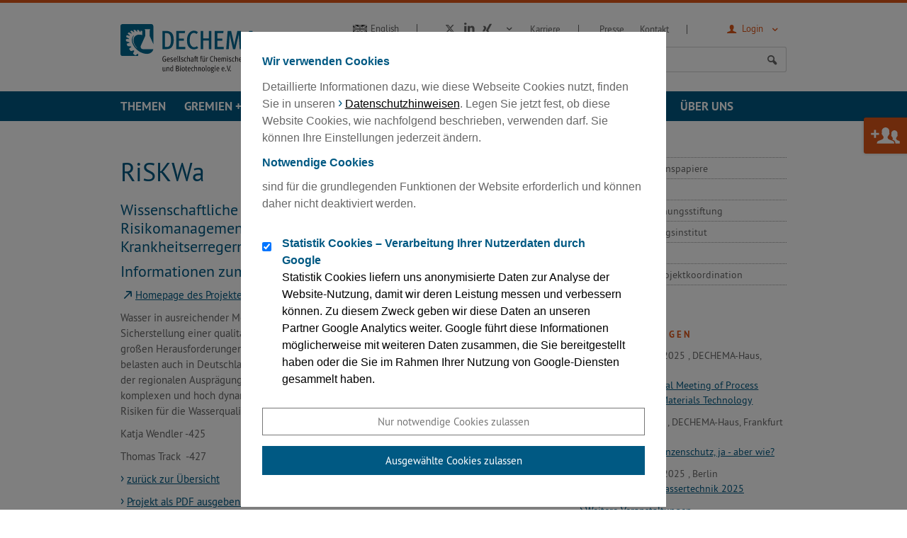

--- FILE ---
content_type: text/html; charset=utf-8
request_url: https://dechema.de/Forschung/Projekte/RiSKWa.html
body_size: 7744
content:
<!DOCTYPE html>
<html class="" lang="de">
	<head>
		<!-- LIVE 03 -->		<title>
			DECHEMA |
												Wissenschaftliche Begleitung der Fördermaßnahme Risikomanagement von neuen Schadstoffen und Krankheitserregern im Wasserkreislauf
									</title>
		<meta name="google-site-verification" content="zxKL-JripgLys4v1nfCFOBufPfrcIc82Q6D85DX6KB8">
		<meta name="description" content="
				
				">
		<meta charset="UTF-8">
		<meta name="viewport" content="width=device-width, initial-scale=1">
		<meta name="keywords" content=",">
		<meta name="date" content="2024-10-11 14:12:14">
		<meta name="language" content="de">
					<meta name="robots" content="index,follow">
		
		<link rel="shortcut icon" href="/skin/dechema/assets/favicon.ico">

		
		
					<link rel="stylesheet" href="/skin/dechema/css/style.css?v=023db8755407afd92b3a8032edd0a4bd" media="all">
			<link rel="stylesheet" href="/skin/dechema/css/style_print.css?v=1" media="print">
						<link rel="stylesheet" href="/skin/_global/assets/fontawesome/css/all.css" media="all">
		<!--[if lte IE 8]>
							<link rel="stylesheet" href="/skin/dechema/css/style_ie8.css" media="all" />
					<![endif]-->
		<!-- NOTE: Modernizr needs to included in the head so that it can work it's magic before the site loads -->
		<script src="/skin/dechema/js/modernizr.js"></script>
		<script src="/skin/dechema/js/main.min.js"></script>
		<script src="/skin/dechema/js/dechema_v1.js"></script>
		<!-- NOTE: These ones are for <= IE8 -->
		<!--[if (gte IE 6)&(lte IE 8)]>
		  <script src="/skin/dechema/js/selectivizr.js"></script>
		  <script src="/skin/dechema/js/matchMedia.js"></script>
		<![endif]-->
				
		<script>
			var site_name = "dechema_eV", site_lang = "de", h_topics = "Themen";
		</script>
		<script src="/skin/dechema/js/navigation.js"></script>
		<!-- Facebook Open Graph Meta Tags -->
		<meta property="og:title" content="DECHEMA | Gesellschaft für Chemische Technik und Biotechnologie e.V.">
		<meta property="og:type" content="article">
		<meta property="og:url" content="http://www.dechema.de/">
		<meta property="og:image" content="/skin/dechema/assets/images/logo_desktop.png">
		<meta property="og:description" content="DECHEMA | Gesellschaft für Chemische Technik und Biotechnologie e.V.">
					
	
<link href="/skin/_global/assets/cookies.css" rel="stylesheet" media="all">


			<script>
			function sendEmail(a, b, c, d) {
				if (typeof d == 'undefined') d = '';
				window.location = "mailto:" + basteln(a, b, c, true) + d;
			}

			function writeEmail(a, b, c, id) {
				document.getElementById(id).innerHTML = basteln(a, b, c, false);
			}

			function setEmailStatus(a, b, c) {
				status = "mailto:"+basteln(a, b, c, true);
			}

			function basteln(a, b, c, d) {
				okvg = a;
				okvg += "@";
				okvg += b + "." + c;
				if (d) okvg = okvg.replace(/<.*?>/g, "");
				return okvg;
			}
			</script>
			</head>
		<div id="ccc" role="dialog" aria-live="polite" aria-label="cookieconsent" aria-describedby="cookieconsent">
	<div class="content">
		<div id="cookieconsent">
			<div class="cc_head">
				<p class="h3">Wir verwenden Cookies</p>
				<p>Detaillierte Informationen dazu, wie diese Webseite Cookies nutzt, finden Sie in unseren <a title="Datenschutzerklärung / Hinweise zur Datenverarbeitung" href="/Datenschutzerklärung+_+Hinweise+zur+Datenverarbeitung-p-20148931.html" target="_blank">Datenschutzhinweisen</a>. Legen Sie jetzt fest, ob diese Website Cookies, wie nachfolgend beschrieben, verwenden darf. Sie können Ihre Einstellungen jederzeit ändern.</p>
<h4>Notwendige Cookies</h4>
<p>sind für die grundlegenden Funktionen der Website erforderlich und können daher nicht deaktiviert werden.</p>
			</div>

			<p>
				
									<label class="cc_checkbox">
						<input type="checkbox" name="setting_1733751004293" value="1" checked>
						<span class="cc_checkbox_span">
							<span>Statistik Cookies – Verarbeitung Ihrer Nutzerdaten durch Google</span>
							<span>Statistik Cookies liefern uns anonymisierte Daten zur Analyse der Website-Nutzung, damit wir deren Leistung messen und verbessern können. Zu diesem Zweck geben wir diese Daten an unseren Partner Google Analytics weiter. Google führt diese Informationen möglicherweise mit weiteren Daten zusammen, die Sie bereitgestellt haben oder die Sie im Rahmen Ihrer Nutzung von Google-Diensten gesammelt haben. </span>
						</span>
					</label>
							</p>
		</div>

		<div class="cc_buttons">
			<a aria-label="Nur notwendige Cookies zulassen" role="button" tabindex="0" class="cc-btn cc-allow">Nur notwendige Cookies zulassen</a>
			<a aria-label="Ausgewählte Cookies zulassen" role="button" tabindex="0" class="cc-btn cc-all">Ausgewählte Cookies zulassen</a>
		</div>
	</div>
</div>

<div class="cc-bottom" id="cc-bottom">Cookies</div>

<script>
	
		window.addEventListener('load', () => {
			let cookie = localStorage.getItem('ego_cookie')

			if (cookie) {
				// Funktionen aufrufen
				cookie.split(',').forEach(ex => {
					if (ex !== '---empty---' && typeof window[ex] === 'function') {
						window[ex]()
					}
				})
			} else {
				// Fenster öffnen
				document.querySelector('#ccc').classList.add('active');
				activate_active_cb()
			}
		})

		// Alle Checkbox
		 let _all = document.querySelector('#ccc .cc_check_all')

		if (_all) {
			_all.addEventListener('change', e => {
				e.target.closest('p').querySelectorAll('input:not(.cc_check_all)').forEach(checkbox => {
					checkbox.checked = e.target.checked;
				})
			})
		}

		// Klick auf die Buttons im Cookie-Fenster
		document.querySelectorAll('#ccc .cc_buttons > a').forEach(a => {
			// Fenster schließen
			a.addEventListener('click', () => {
				document.querySelector('#ccc').classList.remove('active');

				// Nur notwedige Cookies zulassen
				if (a.classList.contains('cc-allow')) {
					localStorage.setItem('ego_cookie', '---empty---')
				} else if (a.classList.contains('cc-all')) { // Ausgewählte Cookies zulassen
					let execute = [];

					// Alle Checkboxen holen, die gecheck sind, außer Checkbox "Alle"
					document.querySelectorAll('#ccc input').forEach(ac => {
						if (!ac.classList.contains('cc_check_all') && ac.checked) {
							execute.push(ac.getAttribute('name'))
						}
					})

					// Wenn es noch keinen Cookie gibts, sollen die ausgewählten Funktionen ausgeführt werden.
					// Wenn die Auswahl beim zweiten Mal geändert wird, werden die Änderungen erst beim erneuten Aufrufen der Seite beachtet
					execute.forEach(ex => {
						window[ex]()
					})

					if (execute.length !== 0) {
						// Der Cookie soll die Namen der Funktionen speichern, die beim Laden der Seite ausgeführt werden sollen.
						// Der Name der Checkboxen entspricht dem Funktionsnamen der Dafür ausgeführt werden soll
						localStorage.setItem('ego_cookie', execute.join(","))
					} else {
						localStorage.setItem('ego_cookie', '---empty---')
					}
				}
			})
		})

		// Funktionalität um das Cookiefenster erneut sichtbar zu machen, damit man die Einstellungen ändern kann
		document.querySelector('.cc-bottom').addEventListener('click', () => {
			document.querySelector('#ccc').classList.add('active');
			activate_active_cb()
		})

		// Wenn eine Checkbox, die nicht ALLE ist, geklickt wird sollen alle anderen Checkboxen geprüft werden ob sie ebenfalls aktiviert sind.
		// Wenn alle den selben Status haben soll die Checkbox ALLE angepasst werden.
		let cb_all = document.querySelector('#ccc input[type="checkbox"].cc_check_all');

		if (cb_all) {
			document.querySelectorAll('#ccc input[type="checkbox"]:not(.cc_check_all)').forEach(cb => {
				cb.addEventListener('change', event => {
					if (cb_all.checked) {
						if (!event.target.checked) {
							// ALLE muss deaktivert werden
							cb_all.checked = false;
						}
					} else {
						if (event.target.checked) {
							// Alle Siblings checked ob sie gecheckt sind, wenn ja, dann ALLE auf checked setzen
							let all_active = true
							cb.closest('p').querySelectorAll('#ccc input[type="checkbox"]:not(.cc_check_all)').forEach(cb => {
								if (!cb.checked) {
									all_active = false;
								}
							})

							if (all_active) {
								cb_all.checked = true;
							}
						}
					}

				})
			})
		}

		function activate_active_cb() {
			let cookie = localStorage.getItem('ego_cookie');

			if (cookie) {
				cookie.split(',').forEach(name => {
					let cb = document.querySelector('#ccc input[type="checkbox"][name="' + name + '"]')

					if (cb) {
						cb.checked = true;
					}
				})
			}
		}

		function setScript(url){
			if(typeof url === 'string' && url.trim().length > 0) {
				let s = document.createElement("script");
				s.src = url;
				document.head.appendChild(s);
			}
		}

		function setScript2(html){
			if (typeof html === 'string' && html.trim().length > 0) {
				let s = document.createElement("script");
				s.textContent = html;
				document.head.appendChild(s);
			}
		}
	

						function setting_1733751004293() {
				setScript2(`(function(w, d, s, l, i) {
						w[l] = w[l] || [];
						w[l].push({
							'gtm.start': new Date().getTime(),
							event: 'gtm.js'
						});
						var f = d.getElementsByTagName(s)[0],
							j = d.createElement(s),
							dl = l != 'dataLayer' ? '&l=' + l : '';
						j.async = true;
						j.src = 'https://www.googletagmanager.com/gtm.js?id=' + i + dl;
						f.parentNode.insertBefore(j, f);
					})(window, document, 'script', 'dataLayer', 'GTM-K87J6JT');`);
			}
			</script>

	
	<body class="  " id="top">
		<div class="header" role="banner">

		<div class="l-wrapper">

			<div class="topbar">
				<a href="/" class="logo">
					<img src="/skin/dechema/assets/images/logo_mobile.svg" alt="Logo Dechema" class="replace">
				</a>
			</div>
			<div class="overlay lang-wrapper is-anchor-on-large">
				<div class="overlay__header">
					<a class="svg-en" href="http://dechema.de/en/RiSKWa.html"><span>English</span></a>
									</div>
				<div class="overlay__content">
					<div class="l-wrapper">
						<div class="lang">
							<ul>
								<li><a class="is-active" href="/Forschung/Projekte/RiSKWa.html">Deutsch</a></li>
								<li><a href="http://dechema.de/en/RiSKWa.html">Englisch</a></li>
							</ul>
						</div>
					</div>
				</div>
			</div>
			<div class="overlay login-wrapper">
												            <div class="overlay login-wrapper">
			                <div class="overlay__header mydechema">
								<a class="icon-user" href="#"> <span>Login</span></a>
			                </div>
			                <div class="overlay__content mydechema">
			                    <div class="l-wrapper">
			                        <div class="login">
			                            <form action="/community_login.html" method="post">
			                                <div class="l-form">
			                                	<h3>DECHEMA Community Tool</h3>
			                                    <label for="username">E-Mail</label>
			                                    <input type="text" name="username" id="username">
			                                    <label for="password">Passwort</label>
			                                    <input type="password" name="password" id="password">
			                                    <input type="hidden" name="doauth" value="login">
			                                    			                                    <input type="hidden" name="nologinpage" value="1">
												<p class="form__annotation"><a href="/community_password.html">Passwort vergessen?</a></p>
			                                    <input type="submit" name="do_passwordRequest" value="Login" class="button">
			                                </div>
			                            </form>
			                            <div class="login__info">
											<p>Sie nutzen das System zum ersten Mal? <a href="/ct_info.html" class="svg-info"></a></p>
											
											<p><a href="/community_registrierung.html">Neues Konto erstellen</a></p>
										</div>
			                        </div>
			                    </div>
			                </div>
			        	</div>
		      		            				</div>
			<div class="overlay search-wrapper is-open-on-large">
				<div class="overlay__header">
					<a class="icon-search" href="#"> <span>Suche</span></a>
				</div>
				<div class="overlay__content">
					<div class="l-wrapper">
						<div class="search">
							
														<form action="/suche_plus.html" method="post" name="suche">
															<div class="search__input">
									<input type="text" name="search_string" placeholder="Suche">
								</div>
								<div class="search__submit">
									<button type="submit" class="button icon-search"></button>
								</div>
							</form>
						</div>
					</div>
				</div>
			</div>
	</div>

		<div class="nav__wrapper">
			<a class="nav__icon icon-menu-1" id="nav-toggle"></a>
			<div class="nav">
				<div class="l-highlight">
					<div class="l-wrapper">
						<div class="nav__primary">

							<div class="nav__nav">
								<div class="nav__first">
							<!--
								# For each .sub-nav__item can only exist at most one .sub-nav.
								#  They get mapped over an ID naming convention which is:
								# "sub-nav-events" maps to "nav-events". Basically IDs prefixed with "sub-".
							-->
							<ul class="sub-nav" id="nav-main">
								<!--<li><a href="/index.php?id=1&amp;lang=de&amp;site=dechema_eV">Home</a></li>-->
																	<li class="sub-nav__item" data-pid="20071550" data-topics="1"><a href="/themen.html" id="sub-nav-topics">Themen</a><span class="sub-nav__next"></span></li>
																	<li class="sub-nav__item" data-pid="123210"><a href="/Gremien+_+Netzwerke.html" id="sub-nav-123210">Gremien + Netzwerke</a><span class="sub-nav__next"></span></li>
																	<li class="sub-nav__item" data-pid="123213"><a href="/veranstaltungskalender.html" id="sub-nav-123213">Veranstaltungen</a><span class="sub-nav__next"></span></li>
																	<li class="sub-nav__item" data-pid="123212"><a href="/ac.html" id="sub-nav-123212">Analysis + Consulting</a><span class="sub-nav__next"></span></li>
																	<li class="sub-nav__item" data-pid="123211"><a href="/forschung.html" id="sub-nav-123211">Forschung</a><span class="sub-nav__next"></span></li>
																	<li class="sub-nav__item" data-pid="123219"><a href="/Über+uns.html" id="sub-nav-123219">Über uns</a><span class="sub-nav__next"></span></li>
															</ul>

							<ul class="sub-nav" id="nav-meta">
								<li><a href="/stellen.html">Karriere</a></li>
								<li><a href="/%C3%9Cber+uns/Presse.html">Presse</a></li>
								<li><a href="/kontakt_de.html">Kontakt</a></li>
							</ul>


							<div class="sub-nav overlay is-overlay-on-large sm-wrapper" id="nav-social">
								<div class="is-overlay-haeder-on-large">
									<a href="https://twitter.com/dechema" target="_blank" class="icon-x-twitter"></a>
									<a href="http://www.linkedin.com/company/dechema?trk=hb_tab_compy_id_1196457" target="_blank" class="svg-linkedin"></a>
									<a href="https://www.xing.com/pages/dechemagesellschaftfurchemischetechnikundbiotechnologiee-v" target="_blank" class="svg-xing"></a>
								</div>
								<div class="is-overlay-content-on-large">
									<!--<a href="https://plus.google.com/+dechema?hl=de" target="_blank" class="icon-gplus"></a>-->
									<a href="https://www.youtube.com/user/DECHEMAeV" target="_blank" class="svg-youtube"></a>
																	</div>
							</div>
								</div>
							</div>

						</div>
					</div>
				</div>
				<div class="l-wrapper">
					<div class="nav__flyout">
						<div class="nav__nav">
							<div class="nav__second"></div>
							<div class="nav__third"></div>
							<div class="nav__fourth"></div>
						</div>
					</div>
				</div>

			</div>
		</div>
</div>

	
					
		
						<div class="l-grid l-grid--side">
							<div class="l-grid__unit">
															<div id="inhalt">
																		<div class="text-image">
	<div class="text-image__content text-image--large">
		<h1>RiSKWa</h1>
		<h3>Wissenschaftliche Begleitung der Fördermaßnahme Risikomanagement von neuen Schadstoffen und Krankheitserregern im Wasserkreislauf</h3>
	</div>
		<div class="text-image__content ">
			<h3>Informationen zum Projekt</h3>
		<p><a href="http://www.riskwa.de" target="_blank">Homepage des Projektes</a></p>		<p>Wasser in ausreichender Menge und Qualität ist eine essentielle Lebensgrundlage. Die Sicherstellung einer qualitativ hochwertigen Trinkwasserversorgung stellt deshalb eine der großen Herausforderungen der Zukunft dar. Neben Schadstoffen und Krankheitserregern belasten auch in Deutschland klimatische und demografische Veränderungen in Abhängigkeit der regionalen Ausprägung die Wasserqualität.
Es ist daher erforderlich, dass gerade in unserer komplexen und hoch dynamischen Gesellschaft diese vielfältigen, absehbar zunehmenden Risiken für die Wasserqualität erkannt und neu bewertet werden.</p>		<p>Katja Wendler -425</p>
<p>Thomas Track  -427</p>
		<p><a href="/fokoprojekte.html">zurück zur Übersicht</a></p>
		<p><a href="/Forschung/Projekte/RiSKWa.pdf" rel="nofollow">Projekt als PDF ausgeben.</a></p>
	</div>
</div>											</div>
														<div class="socialsharing">
												<a class="button button--small button--mail icon-mail" href="/Extra_Seiten/Seite+weiterempfehlen-mailpage-141585.html">Empfehlen</a>
																							   <a id="setfav" title="Seite als Favorit setzen" data-fav="set" data-name="dechema_eV" data-id="141585" class="icon-star link-fav fav-set" href="#"></a>
																</div>
										</div>
				<div class="l-grid__unit">
					<div id="marginalspalte">
												
						
																																																										
							





<div class="secondary-menu is-hidden-ltm">
						 
			
								 
			
								 
			
								 
			
								 
			
							<ul class="level2 secondary-menu__top-level">
		
				
									<li>
					<a href="/studien-path-1,123211.html">
						Studien und Positionspapiere					</a>
																		
									</li><li>
					<a href="/Forschung/IGF.html">
						IGF					</a>
																		
									</li><li>
					<a href="/mbf.html">
						Max-Buchner-Forschungsstiftung					</a>
																		
									</li><li>
					<a href="/Forschung/DECHEMA_Forschungsinstitut.html">
						DECHEMA-Forschungsinstitut					</a>
																		
									</li><li>
					<a href="/fokoprojekte.html" class="secondary-menu__label active">
						Projekte					</a>
															<ul class="level3 secondary-menu__sub-level">
		
		</ul></li>
												
									<li>
					<a href="/Forschungskoordination.html">
						Forschungs- und Projektkoordination					</a>
																</li></ul>								 
			
								 
			
								 
			
								 
			
								 
			
								 
			
						</div>																												<div class="eventlisting eventlisting--side">
	<h5>Veranstaltungen</h5>
	<ul class="listing">
															<li class="listing__item">
						<div class="media-item media-item--small">
							<div class="media-item__content">
								<p class="news__meta">
																												10.
																				- 11. November 2025
																	, DECHEMA-Haus, Frankfurt am Main
								</p>
								<p><a href="/PEMT2025.html" target="_self">PEMT 2025 - Annual Meeting of Process Engineering and Materials Technology</a></p>
							</div>
						</div>	
					</li>
																													<li class="listing__item">
						<div class="media-item media-item--small">
							<div class="media-item__content">
								<p class="news__meta">
																												13. November 2025
																	, DECHEMA-Haus, Frankfurt am Main
								</p>
								<p><a href="https://veranstaltungen.gdch.de/microsite/index.cfm?l=11860&amp;sp_id=1" target="_blank">Symposium: Pflanzenschutz, ja - aber wie?</a></p>
							</div>
						</div>	
					</li>
																													<li class="listing__item">
						<div class="media-item media-item--small">
							<div class="media-item__content">
								<p class="news__meta">
																												18.
																				- 19. November 2025
																	, Berlin
								</p>
								<p><a href="https://de.dwa.de/de/industrietage-wassertechnik.html" target="_blank">IndustrieTage Wassertechnik 2025</a></p>
							</div>
						</div>	
					</li>
																																																																																																																<li class="listing__item">
		<div class="media-item media-item--small">
			<div class="media-item__content">
				<p><a href="/veranstaltungskalender.html" class="readmore">Weitere Veranstaltungen</a></p>
			</div>
		</div>	
	</li>
	</ul>
</div>
											</div>
				</div>
					</div>

	
<div class="sitemap">
	<div class="l-wrapper">
		<ul>
												<li>
						<h3><a href="/themen.html">Unsere Themen</a></h3>
						<ul class="col2">
													<li><a href="/chemie.html">Chemie</a></li>													<li><a href="/biooekonomie.html">Bioökonomie</a></li>													<li><a href="/pharma.html">Pharma</a></li>													<li><a href="/energieundklima.html">Energie und Klima</a></li>													<li><a href="/wassermanagement.html">Wassermanagement</a></li>													<li><a href="/rohstoffe.html">Rohstoffe</a></li>													<li><a href="/Themen/Querschnittsthemen.html">Querschnittsthemen</a></li>													<li><a href="/newsletterthemen.html">DECHEMA-Themen-Newsletter</a></li>													<li><a href="/studien-path-1,20071550.html">Studien, Positionspapiere und weitere Veröffentlichungen</a></li>												</ul>
					</li>
									<li>
						<h3><a href="/Gremien+_+Netzwerke.html">Gremien und Netzwerke</a></h3>
						<ul>
													<li><a href="/gremien.html">DECHEMA-Gremien</a></li>													<li><a href="http://industrie.dechema.de/" target="_blank">DECHEMA für Industrie</a></li>													<li><a href="/Gremien+_+Netzwerke/Weitere+Fachgesellschaften.html">Weitere Fachgesellschaften im DECHEMA-Haus</a></li>													<li><a href="/Gremien+_+Netzwerke/Netzwerke.html">Netzwerke</a></li>												</ul>
					</li>
									<li>
						<h3><a href="/veranstaltungskalender.html">DECHEMA Veranstaltungs­kalender</a></h3>
						<ul>
													<li><a href="/veranstaltungskalender-auswahl-tagungen.html">Tagungen</a></li>													<li><a href="/veranstaltungsservice.html">DECHEMA als Event-Location</a></li>													<li><a href="/veranstaltungskalender-auswahl-public.html">Öffentliche Projektveranstaltungen</a></li>													<li><a href="/veranstaltungskalender-auswahl-kurse.html">Weiterbildungskurse</a></li>													<li><a href="/veranstaltungskalender-auswahl-webinar.html">Webinare</a></li>													<li><a href="http://www.achema.de" target="_blank">ACHEMA</a></li>													<li><a href="http://www.achemasia.de" target="_blank">ACHEMASIA</a></li>													<li><a href="/Veranstaltungen/Tagungen+befreundeter+Organisationen.html">Tagungen befreundeter Organisationen</a></li>													<li><a href="/Veranstaltungen/Konferenzreihe+EuroMOF.html">Konferenzreihe EuroMOF</a></li>													<li><a href="/agb_de.html">Allgemeine Geschäftsbedingungen für Tagungen</a></li>													<li><a href="/Veranstaltungen/Archiv.html">Archiv</a></li>												</ul>
					</li>
									<li>
						<h3><a href="/ac.html">Analysis + Consulting</a></h3>
						<ul>
													<li><a href="/ac.html" target="_blank">Analyse und Beratung</a></li>													<li><a href="/Analysis+_+Consulting/Datenbanken.html">Datenbanken im Überblick</a></li>													<li><a href="/Analysis+_+Consulting/Engineering+Software.html">Engineering Software</a></li>													<li><a href="/Korrosion.html">Werkstoffe / Korrosion</a></li>												</ul>
					</li>
									<li>
						<h3><a href="/forschung.html">Forschung und Forschungsförderung</a></h3>
						<ul>
													<li><a href="/studien-path-1,123211.html">Studien, Positionspapiere und weitere Veröffentlichungen</a></li>													<li><a href="/Forschung/IGF.html">Industrielle Gemeinschaftsforschung</a></li>													<li><a href="/mbf.html">Max-Buchner-Forschungsstiftung</a></li>													<li><a href="/Forschung/DECHEMA_Forschungsinstitut.html">DECHEMA-Forschungsinstitut</a></li>													<li><a href="/fokoprojekte.html">Projekte</a></li>													<li><a href="/Forschungskoordination.html">Forschungs- und Projektkoordination</a></li>												</ul>
					</li>
									<li>
						<h3><a href="/Über+uns.html">Über die DECHEMA</a></h3>
						<ul>
													<li><a href="/Über+uns/Der+Verein.html">Der Verein</a></li>													<li><a href="/mitglied.html">Mitglied werden!</a></li>													<li><a href="/ehrungen.html">Ehrungen und Preise</a></li>													<li><a href="/dechemayoung.html">DECHEMA Young</a></li>													<li><a href="/Über+uns/DECHEMAX.html">DECHEMAX</a></li>													<li><a href="/newsletterthemen.html">Unsere Newsletter</a></li>													<li><a href="/blog.html">DECHEMA-Blog</a></li>													<li><a href="/Über+uns/Presse.html">Presse</a></li>													<li><a href="/stellen.html">Aktuelle Stellenausschreibungen</a></li>													<li><a href="/kontakt_de.html">Ihre Ansprechpartner auf einen Blick</a></li>													<li><a href="/anfahrt.html">Ihr Weg zur DECHEMA</a></li>													<li><a href="https://whistleblowersoftware.com/secure/DECHEMA_eV" target="_blank">Whistleblower-Kanal</a></li>												</ul>
					</li>
									</ul>
	</div>
</div>

<div class="social">
	<div class="l-wrapper">
		<div class="social__text">Besuchen Sie uns auch im Social Web:</div>
		<div class="social__icons">
			<a href="https://twitter.com/dechema" target="_blank" class="icon-x-twitter"></a>
			<!--<a href="https://plus.google.com/+dechema?hl=de" target="_blank" class="icon-gplus"></a>-->
			<a href="http://www.linkedin.com/company/dechema?trk=hb_tab_compy_id_1196457" target="_blank" class="svg-linkedin"></a>
			<a href="https://www.xing.com/pages/dechemagesellschaftfurchemischetechnikundbiotechnologiee-v" target="_blank" class="svg-xing"></a>
			<a href="https://www.youtube.com/user/DECHEMAeV" target="_blank" class="svg-youtube"></a>
					</div>
	</div>
</div>

<div class="footer">
	<footer class="l-wrapper">
		<div class="footer__copyright">Copyright 2025 DECHEMA,  Gesellschaft für Chemische Technik und Biotechnologie e.V.</div>
		<div class="footer__links">
			<a href="/Kontaktform.html">Kontakt</a>
			<a href="/impressum.html">Impressum</a>
			<a href="/datenschutz.html">Datenschutz</a>
					</div>
	</footer>
</div>

					<a href="/dechema/mitglied" class="button member-cta">Jetzt Mitglied werden</a>
		
					<script>
				var alink = $('div#inhalt a:not(a:has(img),[href*="/en/"])[href*="http"], div#marginalspalte a:not(a:has(img),[href*="/en/"])[href*="http"], div.tab__content a:not(a:has(img),[href*="/en/"])[href*="http"]');
				alink.addClass('svg-external');
			</script>
			</body>
</html>


--- FILE ---
content_type: text/css
request_url: https://dechema.de/skin/dechema/css/style.css?v=023db8755407afd92b3a8032edd0a4bd
body_size: 134258
content:
@charset "UTF-8";
/* wichtig, um im Editor die Anzeige des Hintergrundbildes zu unterdrücken: */


.mceContentBody {
	background-color: #FFFFFF !important;
	background-image: none !important;
	height: 100% !important;
  font-family: "PTSans-Regular", "Helvetica", "Arial", sans-serif !important;
  font-size: 15px !important;
}

html.egotecWysiwyg {
    background-color: #ffffff !important;
}
/**
*
* Utils
*
* Utils are reserved for Sass code that doesn't cause Sass to actually output
* CSS. Things like mixin declarations, functions, and variables..
*
*/
/*------------------------------------*\
    $MIXINS
\*------------------------------------*/
/**
 * IE friendly mobile first CSS mixin.
 * Use this mixin instead of @media-statements and generate a sepereate IE stylesheet easily.
 * http://jakearchibald.github.io/sass-ie/
 */
/**
 * The micro clearfix
 * http://nicolasgallagher.com/micro-clearfix-hack/
 */
/**
 * For filling the PatternLab Colorbox
 *
 */
/**
 *
 * Paths to assets
 *
 */
/**
 *
 * Breakpoints
 *
 */
/**
 *
 * Colour and Gradients
 *
 */
.sg-colors li:nth-child(1) {
  display: block;
  background: #005983;
}
.sg-colors li:nth-child(1):after {
  content: "blue";
}
.sg-colors li:nth-child(2) {
  display: block;
  background: rgba(0, 89, 131, 0.8);
}
.sg-colors li:nth-child(2):after {
  content: "blue80";
}
.sg-colors li:nth-child(3) {
  display: block;
  background: #002b3f;
}
.sg-colors li:nth-child(3):after {
  content: "blueDark";
}
.sg-colors li:nth-child(4) {
  display: block;
  background: rgba(0, 43, 63, 0.97);
}
.sg-colors li:nth-child(4):after {
  content: "blueDark97";
}
.sg-colors li:nth-child(5) {
  display: block;
  background: #4d8ba8;
}
.sg-colors li:nth-child(5):after {
  content: "blueLight";
}
.sg-colors li:nth-child(6) {
  display: block;
  background: #e9f7fe;
}
.sg-colors li:nth-child(6):after {
  content: "blueLight";
}
.sg-colors li:nth-child(7) {
  display: block;
  background: #de5619;
}
.sg-colors li:nth-child(7):after {
  content: "dechema";
}
.sg-colors li:nth-child(8) {
  display: block;
  background: #f95207;
}
.sg-colors li:nth-child(8):after {
  content: "dechemaLight";
}
.sg-colors li:nth-child(9) {
  display: block;
  background: #ff7639;
}
.sg-colors li:nth-child(9):after {
  content: "dechemaLighter";
}
.sg-colors li:nth-child(10) {
  display: block;
  background: #ff641e;
}
.sg-colors li:nth-child(10):after {
  content: "dechemaLightest";
}
.sg-colors li:nth-child(11) {
  display: block;
  background: #fee7d9;
}
.sg-colors li:nth-child(11):after {
  content: "dechemaUltraLight";
}
.sg-colors li:nth-child(12) {
  display: block;
  background: #0099ff;
}
.sg-colors li:nth-child(12):after {
  content: "processnet";
}
.sg-colors li:nth-child(13) {
  display: block;
  background: #38afff;
}
.sg-colors li:nth-child(13):after {
  content: "processnetLight";
}
.sg-colors li:nth-child(14) {
  display: block;
  background: #44b4ff;
}
.sg-colors li:nth-child(14):after {
  content: "processnetLighter";
}
.sg-colors li:nth-child(15) {
  display: block;
  background: #96d5ff;
}
.sg-colors li:nth-child(15):after {
  content: "processnetLightest";
}
.sg-colors li:nth-child(16) {
  display: block;
  background: #f2faff;
}
.sg-colors li:nth-child(16):after {
  content: "processnetUltraLight";
}
.sg-colors li:nth-child(17) {
  display: block;
  background: #8fb91c;
}
.sg-colors li:nth-child(17):after {
  content: "biotech";
}
.sg-colors li:nth-child(18) {
  display: block;
  background: #abcb54;
}
.sg-colors li:nth-child(18):after {
  content: "biotechLight";
}
.sg-colors li:nth-child(19) {
  display: block;
  background: #abcb54;
}
.sg-colors li:nth-child(19):after {
  content: "biotechLighter";
}
.sg-colors li:nth-child(20) {
  display: block;
  background: #9dcb21;
}
.sg-colors li:nth-child(20):after {
  content: "biotechLightest";
}
.sg-colors li:nth-child(21) {
  display: block;
  background: #f6faee;
}
.sg-colors li:nth-child(21):after {
  content: "biotechUltraLight";
}
.sg-colors li:nth-child(22) {
  display: block;
  background: #676767;
}
.sg-colors li:nth-child(22):after {
  content: "gray";
}
.sg-colors li:nth-child(23) {
  display: block;
  background: #363636;
}
.sg-colors li:nth-child(23):after {
  content: "grayDark";
}
.sg-colors li:nth-child(24) {
  display: block;
  background: #f3f3f3;
}
.sg-colors li:nth-child(24):after {
  content: "grayLight";
}
.sg-colors li:nth-child(25) {
  display: block;
  background: #d1d1d1;
}
.sg-colors li:nth-child(25):after {
  content: "grayBeta";
}
.sg-colors li:nth-child(26) {
  display: block;
  background: #999999;
}
.sg-colors li:nth-child(26):after {
  content: "grayBetaDark";
}
.sg-colors li:nth-child(27) {
  display: block;
  background: #e1e1e1;
}
.sg-colors li:nth-child(27):after {
  content: "grayBetaLight";
}
.sg-colors li:nth-child(28) {
  display: block;
  background: #f1f3f4;
}
.sg-colors li:nth-child(28):after {
  content: "grayBlueishLight";
}
.sg-colors li:nth-child(29) {
  display: block;
  background: #f7f8f9;
}
.sg-colors li:nth-child(29):after {
  content: "grayBlueishDark";
}
.sg-colors li:nth-child(30) {
  display: block;
  background: white;
}
.sg-colors li:nth-child(30):after {
  content: "white";
}
.sg-colors li:nth-child(31) {
  display: block;
  background: black;
}
.sg-colors li:nth-child(31):after {
  content: "black";
}
.sg-colors li:nth-child(32) {
  display: block;
  background: rgba(0, 0, 0, 0.2);
}
.sg-colors li:nth-child(32):after {
  content: "black20";
}
.sg-colors li:nth-child(33) {
  display: block;
  background: linear-gradient(to bottom, #eeeeef, white 20px);
}
.sg-colors li:nth-child(33):after {
  content: "gray2white";
}
.sg-colors li:nth-child(34) {
  display: block;
  background: linear-gradient(to bottom, #f4f4f4, #ecebea);
}
.sg-colors li:nth-child(34):after {
  content: "gray2gray";
}

/**
 *
 * Typography
 *
 */
@font-face {
  font-family: "PTSans-Regular";
  src: url("../assets/fonts/PTSans/PTSans-Regular.eot");
  src: url("../assets/fonts/PTSans/PTSans-Regular.eot?#iefix") format("embedded-opentype"), url("../assets/fonts/PTSans/PTSans-Regular.woff") format("woff"), url("../assets/fonts/PTSans/PTSans-Regular.ttf") format("truetype"), url("../assets/fonts/PTSans/PTSans-Regular.svg#PTSans-Regular") format("svg");
  font-weight: normal;
  font-style: normal;
}
@font-face {
  font-family: "PTSans-Bold";
  src: url("../assets/fonts/PTSans/PTSans-Bold.eot");
  src: url("../assets/fonts/PTSans/PTSans-Bold.eot?#iefix") format("embedded-opentype"), url("../assets/fonts/PTSans/PTSans-Bold.woff") format("woff"), url("../assets/fonts/PTSans/PTSans-Bold.ttf") format("truetype"), url("../assets/fonts/PTSans/PTSans-Bold.svg#PTSans-Bold") format("svg");
  font-weight: normal;
  font-style: normal;
}
@font-face {
  font-family: "PTSans-Italic";
  src: url("../assets/fonts/PTSans/PTSans-Italic.eot");
  src: url("../assets/fonts/PTSans/PTSans-Italic.eot?#iefix") format("embedded-opentype"), url("../assets/fonts/PTSans/PTSans-Italic.woff") format("woff"), url("../assets/fonts/PTSans/PTSans-Italic.ttf") format("truetype"), url("../assets/fonts/PTSans/PTSans-Italic.svg#PTSans-Italic") format("svg");
  font-weight: normal;
  font-style: normal;
}
@font-face {
  font-family: "PTSans-BoldItalic";
  src: url("../assets/fonts/PTSans/PTSans-BoldItalic.eot");
  src: url("../assets/fonts/PTSans/PTSans-BoldItalic.eot?#iefix") format("embedded-opentype"), url("../assets/fonts/PTSans/PTSans-BoldItalic.woff") format("woff"), url("../assets/fonts/PTSans/PTSans-BoldItalic.ttf") format("truetype"), url("../assets/fonts/PTSans/PTSans-BoldItalic.svg#PTSans-BoldItalic") format("svg");
  font-weight: normal;
  font-style: normal;
}
/*! normalize.css v3.0.2 | MIT License | git.io/normalize */
/**
 * 1. Set default font family to sans-serif.
 * 2. Prevent iOS text size adjust after orientation change, without disabling
 *    user zoom.
 */
html {
  font-family: sans-serif;
  /* 1 */
  -ms-text-size-adjust: 100%;
  /* 2 */
  -webkit-text-size-adjust: 100%;
  /* 2 */
}

/**
 * Remove default margin.
 */
body {
  margin: 0;
}

/* HTML5 display definitions
   ========================================================================== */
/**
 * Correct `block` display not defined for any HTML5 element in IE 8/9.
 * Correct `block` display not defined for `details` or `summary` in IE 10/11
 * and Firefox.
 * Correct `block` display not defined for `main` in IE 11.
 */
article,
aside,
details,
figcaption,
figure,
footer,
header,
hgroup,
main,
menu,
nav,
section,
summary {
  display: block;
}

/**
 * 1. Correct `inline-block` display not defined in IE 8/9.
 * 2. Normalize vertical alignment of `progress` in Chrome, Firefox, and Opera.
 */
audio,
canvas,
progress,
video {
  display: inline-block;
  /* 1 */
  vertical-align: baseline;
  /* 2 */
}

/**
 * Prevent modern browsers from displaying `audio` without controls.
 * Remove excess height in iOS 5 devices.
 */
audio:not([controls]) {
  display: none;
  height: 0;
}

/**
 * Address `[hidden]` styling not present in IE 8/9/10.
 * Hide the `template` element in IE 8/9/11, Safari, and Firefox < 22.
 */
[hidden],
template {
  display: none;
}

/* Links
   ========================================================================== */
/**
 * Remove the gray background color from active links in IE 10.
 */
a {
  background-color: transparent;
}

/**
 * Improve readability when focused and also mouse hovered in all browsers.
 */
a:active,
a:hover {
  outline: 0;
}

/* Text-level semantics
   ========================================================================== */
/**
 * Address styling not present in IE 8/9/10/11, Safari, and Chrome.
 */
abbr[title] {
  border-bottom: 1px dotted;
}

/**
 * Address style set to `bolder` in Firefox 4+, Safari, and Chrome.
 */
b,
strong {
  font-weight: bold;
}

/**
 * Address styling not present in Safari and Chrome.
 */
dfn {
  font-style: italic;
}

/**
 * Address variable `h1` font-size and margin within `section` and `article`
 * contexts in Firefox 4+, Safari, and Chrome.
 */
h1 {
  font-size: 2em;
  margin: 0.67em 0;
}

/**
 * Address styling not present in IE 8/9.
 */
mark {
  background: #ff0;
  color: #000;
}

/**
 * Address inconsistent and variable font size in all browsers.
 */
small {
  font-size: 80%;
}

/**
 * Prevent `sub` and `sup` affecting `line-height` in all browsers.
 */
sub,
sup {
  font-size: 75%;
  line-height: 0;
  position: relative;
  vertical-align: baseline;
}

sup {
  top: -0.5em;
}

sub {
  bottom: -0.25em;
}

/* Embedded content
   ========================================================================== */
/**
 * Remove border when inside `a` element in IE 8/9/10.
 */
img {
  border: 0;
}

/**
 * Correct overflow not hidden in IE 9/10/11.
 */
svg:not(:root) {
  overflow: hidden;
}

/* Grouping content
   ========================================================================== */
/**
 * Address margin not present in IE 8/9 and Safari.
 */
figure {
  margin: 1em 40px;
}

/**
 * Address differences between Firefox and other browsers.
 */
hr {
  box-sizing: content-box;
  height: 0;
}

/**
 * Contain overflow in all browsers.
 */
pre {
  overflow: auto;
}

/**
 * Address odd `em`-unit font size rendering in all browsers.
 */
code,
kbd,
pre,
samp {
  font-family: monospace, monospace;
  font-size: 1em;
}

/* Forms
   ========================================================================== */
/**
 * Known limitation: by default, Chrome and Safari on OS X allow very limited
 * styling of `select`, unless a `border` property is set.
 */
/**
 * 1. Correct color not being inherited.
 *    Known issue: affects color of disabled elements.
 * 2. Correct font properties not being inherited.
 * 3. Address margins set differently in Firefox 4+, Safari, and Chrome.
 */
button,
input,
optgroup,
select,
textarea {
  color: inherit;
  /* 1 */
  font: inherit;
  /* 2 */
  margin: 0;
  /* 3 */
}

/**
 * Address `overflow` set to `hidden` in IE 8/9/10/11.
 */
button {
  overflow: visible;
}

/**
 * Address inconsistent `text-transform` inheritance for `button` and `select`.
 * All other form control elements do not inherit `text-transform` values.
 * Correct `button` style inheritance in Firefox, IE 8/9/10/11, and Opera.
 * Correct `select` style inheritance in Firefox.
 */
button,
select {
  text-transform: none;
}

/**
 * 1. Avoid the WebKit bug in Android 4.0.* where (2) destroys native `audio`
 *    and `video` controls.
 * 2. Correct inability to style clickable `input` types in iOS.
 * 3. Improve usability and consistency of cursor style between image-type
 *    `input` and others.
 */
button,
html input[type="button"],
input[type="reset"],
input[type="submit"] {
  -webkit-appearance: button;
  /* 2 */
  cursor: pointer;
  /* 3 */
}

/**
 * Re-set default cursor for disabled elements.
 */
button[disabled],
html input[disabled] {
  cursor: default;
}

/**
 * Remove inner padding and border in Firefox 4+.
 */
button::-moz-focus-inner,
input::-moz-focus-inner {
  border: 0;
  padding: 0;
}

/**
 * Address Firefox 4+ setting `line-height` on `input` using `!important` in
 * the UA stylesheet.
 */
input {
  line-height: normal;
}

/**
 * It's recommended that you don't attempt to style these elements.
 * Firefox's implementation doesn't respect box-sizing, padding, or width.
 *
 * 1. Address box sizing set to `content-box` in IE 8/9/10.
 * 2. Remove excess padding in IE 8/9/10.
 */
input[type="checkbox"],
input[type="radio"] {
  box-sizing: border-box;
  /* 1 */
  padding: 0;
  /* 2 */
}

/**
 * Fix the cursor style for Chrome's increment/decrement buttons. For certain
 * `font-size` values of the `input`, it causes the cursor style of the
 * decrement button to change from `default` to `text`.
 */
input[type="number"]::-webkit-inner-spin-button,
input[type="number"]::-webkit-outer-spin-button {
  height: auto;
}

/**
 * 1. Address `appearance` set to `searchfield` in Safari and Chrome.
 * 2. Address `box-sizing` set to `border-box` in Safari and Chrome
 *    (include `-moz` to future-proof).
 */
input[type="search"] {
  -webkit-appearance: textfield;
  /* 1 */
  /* 2 */
  box-sizing: content-box;
}

/**
 * Remove inner padding and search cancel button in Safari and Chrome on OS X.
 * Safari (but not Chrome) clips the cancel button when the search input has
 * padding (and `textfield` appearance).
 */
input[type="search"]::-webkit-search-cancel-button,
input[type="search"]::-webkit-search-decoration {
  -webkit-appearance: none;
}

/**
 * Define consistent border, margin, and padding.
 */
fieldset {
  border: 1px solid #c0c0c0;
  margin: 0 2px;
  padding: 0.35em 0.625em 0.75em;
}

/**
 * 1. Correct `color` not being inherited in IE 8/9/10/11.
 * 2. Remove padding so people aren't caught out if they zero out fieldsets.
 */
legend {
  border: 0;
  /* 1 */
  padding: 0;
  /* 2 */
}

/**
 * Remove default vertical scrollbar in IE 8/9/10/11.
 */
textarea {
  overflow: auto;
}

/**
 * Don't inherit the `font-weight` (applied by a rule above).
 * NOTE: the default cannot safely be changed in Chrome and Safari on OS X.
 */
optgroup {
  font-weight: bold;
}

/* Tables
   ========================================================================== */
/**
 * Remove most spacing between table cells.
 */
table {
  border-collapse: collapse;
  border-spacing: 0;
}

td,
th {
  padding: 0;
}

/**
 * Reset
 *
 *
 */
html, body, div, object, iframe, h1, h2, h3, h4, h5, h6, p, blockquote, ol, ul, li, form, legend, label, table, header, footer, nav, section, figure {
  margin: 0;
  padding: 0;
}

header, footer, nav, section, article, hgroup, figure {
  display: block;
}

a img {
  border: 0px;
}

/**
 *
 * Print CSS
 *
 */
@media only print {
  * {
    box-shadow: none !important;
  }

  .member-cta {
    display: none !important;
  }

  .header {
    height: 70px;
  }
  .header .nav__wrapper {
    display: none;
  }
  .header .l-wrapper .overlay {
    display: none;
  }
}
/**
*
* Dev
*
* Dev Styles generate CSS that are only relevant for Development, e.g. overwriting Pattern Lab Default Styles.
*
*/
/**
 *
 * Dev Styles
 * Only for Development in Pattern Lab
 *
 */
.sg-swatch {
  width: 100% !important;
  height: 4em !important;
  margin-bottom: 0.2em !important;
  float: none !important;
}

.sg-colors li {
  float: left !important;
  width: 9em !important;
}

.sg-colors li {
  display: none;
}
.sg-colors li:after {
  background: white;
  padding: 1px 5px;
}

.presentation h5 {
  padding-top: 10px;
}
.presentation a {
  display: block;
  margin-bottom: 8px;
  color: black !important;
}

/**
*
* Partials
*
* Partials generate the actual CSS. Things like resets, layouts, base styles
* and ui-elements.
*
*/
/**
 *
 * General
 *
 */
html {
  min-width: 320px;
  min-height: 100%;
  margin: 0;
  padding: 0;
  box-sizing: border-box;
  background-color: white;
}

*, *:before, *:after {
  box-sizing: inherit;
}

body {
  font-family: "PTSans-Regular", "Helvetica", "Arial", sans-serif;
  font-size: 15px;
  line-height: 1.5em;
  color: #676767;
  -webkit-text-size-adjust: 100%;
}

.is-hidden-min {
  display: none;
}
@media screen and (min-width: 320px) {
  .is-hidden-min {
    display: block;
  }
}

.is-hidden-lts {
  display: none;
}
@media screen and (min-width: 420px) {
  .is-hidden-lts {
    display: block;
  }
}

.is-hidden-ltm {
  display: none;
}
@media screen and (min-width: 720px) {
  .is-hidden-ltm {
    display: block;
  }
}

.is-hidden-ltl {
  display: none;
}
@media screen and (min-width: 820px) {
  .is-hidden-ltl {
    display: block;
  }
}

.is-hidden-ltmax {
  display: none;
}
@media screen and (min-width: 980px) {
  .is-hidden-ltmax {
    display: block;
  }
}

.is-hidden {
  display: none;
}

/**
 *
 * Typography
 *
 */
/**
 * Headlines
 */
h1, .alpha {
  margin-top: 0.25em;
  margin-bottom: 0.5em;
  font-family: "PTSans-Regular", "Helvetica", "Arial", sans-serif;
  font-size: 36px;
  font-weight: normal;
  line-height: 1.2em;
  color: #005983;
}

h2, .beta {
  margin-top: 0.2em;
  margin-bottom: 0.4em;
  font-family: "PTSans-Regular", "Helvetica", "Arial", sans-serif;
  font-size: 26px;
  font-weight: normal;
  line-height: 1.2em;
  color: #005983;
}

h3, .gamma {
  margin-top: 0.2em;
  margin-bottom: 0.4em;
  font-family: "PTSans-Regular", "Helvetica", "Arial", sans-serif;
  font-size: 22px;
  font-weight: normal;
  line-height: 1.2em;
  color: #005983;
}

.stage__teaser h3 {
  color: #ffffff;
  margin-bottom: 0.6em; 
}

h3.alt {
  color: #676767;
  font-size: 20px;
}

h4, .delta {
  margin-top: 0.2em;
  margin-bottom: 0.4em;
  font-family: "PTSans-Regular", "Helvetica", "Arial", sans-serif;
  font-size: 17px;
  font-weight: normal;
  line-height: 1.5em;
  color: #005983;
}

h5, .epsilon,
h6, .zeta {
  margin-top: 0.2em;
  margin-bottom: 0.4em;
  font-family: "PTSans-Bold", "Helvetica", "Arial", sans-serif;
  font-size: 13px;
  font-weight: normal;
  line-height: 1.5em;
  color: #de5619;
  text-transform: uppercase;
  letter-spacing: 3px;
}

.l-highlight h5, .l-highlight .epsilon {
  color: #ff641e;
}

h1 a, .alpha a,
h2 a, .beta a,
h3 a, .gamma a,
h4 a, .delta a {
  text-decoration: none;
}
h1 a:hover, .alpha a:hover,
h2 a:hover, .beta a:hover,
h3 a:hover, .gamma a:hover,
h4 a:hover, .delta a:hover {
  color: #de5619;
}

h5 a, .epsilon a,
h6 a, .zeta a {
  text-decoration: none;
  color: #de5619;
}
h5 a:hover, .epsilon a:hover,
h6 a:hover, .zeta a:hover {
  color: #005983;
}

/**
 * Paragraphs
 */
p {
  margin-top: 0.6666666667em;
  margin-bottom: 0.6666666667em;
  font-size: 15px;
  line-height: 1.5em;
  color: #676767;
}

.readmore {
  margin-bottom: 20px;
  line-height: 1.5em;
}

.l-grid--side > .l-grid__unit:nth-child(2n+2) p {
  font-size: 14px;
}

.l-highlight p {
  color: white;
}

strong, b {
  font-weight: normal;
  font-family: "PTSans-Bold", "Helvetica", "Arial", sans-serif;
}

b {
  color: #de5619;
}

em {
  font-style: normal;
  font-family: "PTSans-Italic", "Helvetica", "Arial", sans-serif;
}

strong em,
em strong {
  font-family: "PTSans-BoldItalic", "Helvetica", "Arial", sans-serif;
}

mark {
  background: #fee7d9;
  color: black;
}

ul, ol {
  padding-left: 40px;
  overflow: hidden;
  width: auto;
}
ul li, ol li {
  margin-bottom: 5px;
}
ul ul, ul ol, ol ul, ol ol {
  overflow: initial;
  margin-top: 5px;
}

/**
 *
 * Links
 *
 */
a {
  color: #005983;
  outline: 0;
  text-decoration: underline;
}
@media screen and (min-width: 720px) {
  a:hover, a:focus {
    color: #de5619;
  }
}

p > a {
  position: relative;
  padding-left: 0.6em;
  display: inline-block;
}
p > a:before {
  content: "\203A";
  position: absolute;
  left: 0;
  top: 0;
  font-size: 1.2em;
  line-height: 1em;
  text-decoration: underline;
  color: #005983;
}
p > a:before {
  text-decoration: none;
}
p > a:empty:before {
  content: "";
}
@media screen and (min-width: 720px) {
  p > a:hover, p > a:focus {
    color: #de5619;
  }
  p > a:hover:before, p > a:focus:before {
    color: #de5619;
  }
}
p > .svg-external {
  margin-left: 5px;
}

@media screen and (min-width: 720px) {
  .header p > a:hover, .header p > a:focus,
  .footer p > a:hover,
  .footer p > a:focus {
    color: #de5619;
  }
  .header p > a:hover:before, .header p > a:focus:before,
  .footer p > a:hover:before,
  .footer p > a:focus:before {
    color: #de5619;
  }
}

.l-highlight a {
  color: white;
  text-decoration: underline;
}
.l-highlight a:before {
  color: white;
}
@media screen and (min-width: 720px) {
  .l-highlight a:hover {
    text-decoration: underline;
    color: #ff7639;
  }
  .l-highlight a:hover:before {
    text-decoration: none;
    color: #ff7639;
  }
}

.button:before {
  content: "";
  color: white;
}

@font-face {
  font-family: 'fontello';
  src: url("../assets/icons/fontello/fontello.eot?53893298");
  src: url("../assets/icons/fontello/fontello.eot?53893298#iefix") format("embedded-opentype"), url("../assets/icons/fontello/fontello.woff?53893298") format("woff"), url("../assets/icons/fontello/fontello.ttf?53893298") format("truetype"), url("../assets/icons//fontello/fontello.svg?53893298#fontello") format("svg");
  font-weight: normal;
  font-style: normal;
}
/* Chrome hack: SVG is rendered more smooth in Windozze. 100% magic, uncomment if you need it. */
/* Note, that will break hinting! In other OS-es font will be not as sharp as it could be */
/*
@media screen and (-webkit-min-device-pixel-ratio:0) {
  @font-face {
    font-family: 'fontello';
    src: url('../font/fontello.svg?53893298#fontello') format('svg');
  }
}
*/
[class^="icon-"]:before, [class*=" icon-"]:before {
  font-family: "fontello";
  font-style: normal;
  font-weight: normal;
  speak: none;
  display: inline-block;
  text-decoration: inherit;
  width: 1em;
  margin-right: .2em;
  text-align: center;
  /* opacity: .8; */
  /* For safety - reset parent styles, that can break glyph codes*/
  font-variant: normal;
  text-transform: none;
  /* fix buttons height, for twitter bootstrap */
  line-height: 1em;
  /* Animation center compensation - margins should be symmetric */
  /* remove if not needed */
  margin-left: .2em;
  /* you can be more comfortable with increased icons size */
  /* font-size: 120%; */
  /* Uncomment for 3D effect */
  /* text-shadow: 1px 1px 1px rgba(127, 127, 127, 0.3); */
}

.icon-star:before { content: '\e812'; }
.icon-star-empty:before { content: '\e813'; }

.icon-star-fav:before { color: orange; content: '\e812'; cursor: pointer; font-size: 22px;}
.icon-star-empty-fav:before { content: '\e813'; cursor: pointer; font-size: 22px;}

.icon-calendar:before {
  content: '\e800';
}

/* '' */
.icon-user-add:before {
  content: '\e801';
}

/* '' */
.icon-search:before {
  content: '\e802';
}

/* '' */
.icon-down-open:before {
  content: '\e803';
}

/* '' */
.icon-up-open:before {
  content: '\e804';
}

/* '' */
.icon-right-open:before {
  content: '\e805';
}

/* '' */
.icon-left-open:before {
  content: '\e806';
}

/* '' */
.icon-search-1:before {
  content: '\e807';
}

/* '' */
.icon-gplus:before {
  content: '\e808';
}

/* '' */
.icon-facebook:before {
  content: '\e809';
}

/* '' */
.icon-twitter:before {
  content: '\e80a';
}

/* '' */
.icon-left-open-1:before {
  content: '\e80b';
}

/* '' */
.icon-right-open-1:before {
  content: '\e80c';
}

/* '' */
.icon-cancel:before {
  content: '\e80d';
}

/* '' */
.icon-linkedin:before {
  content: '\e80e';
}

/* '' */
.icon-lock:before {
  content: '\e80f';
}

/* '' */
.icon-lock-open:before {
  content: '\e810';
}

/* '' */
.icon-user:before {
  content: '\e811';
}

/* '' */
.icon-xing:before {
  content: '\e814';
}

/* '' */
.icon-users:before {
  content: '\e818';
}

/* '' */
.icon-group:before {
  content: '\e819';
}

/* '' */
.icon-doc-inv:before {
  content: '\e81a';
}

/* '' */
.icon-folder:before {
  content: '\e81b';
}

/* '' */
.icon-flickr:before {
  content: '\e81e';
}

/* '' */
.icon-flickr-1:before {
  content: '\e81f';
}

/* '' */
.icon-mail:before {
  content: '\e820';
}

/* '' */
.icon-menu-1:before {
  content: '\e821';
}

/* '' */
.icon-up:before {
  content: '\e822';
}

/* '' */
.icon-flag:before {
  content: '\e823';
}

.icon-x-twitter:before {
  content: '\e824';
}

/* '' */
/**
 *
 * Icons
 *
 */
[class^="icon-"], [class*=" icon-"] {
  padding-left: 0;
}

[class^="icon-"]:before, [class*=" icon-"]:before {
  font-size: 15px;
  position: relative;
  margin-right: 5px;
  margin-left: 0px;
  width: auto;
  text-decoration: none !important;
}
[class^="icon-"]:before:hover, [class*=" icon-"]:before:hover {
  text-decoration: none !important;
}

[class^="svg-"], [class*=" svg-"] {
  padding-left: 0;
}

[class^="svg-"]:before, [class*=" svg-"]:before {
  font-size: 15px;
  position: relative;
  margin-right: 5px;
  margin-left: 0px;
  display: inline-block;
  width: auto;
  text-align: center;
}

.svg-download:before {
  content: url("../assets/icons/svg/icon_download.svg");
  margin-left: 0;
  width: auto;
}

.pn .svg-download:before {
  content: url("../assets/icons/svg/icon_download2.svg");
}

.biotech .svg-download:before {
  content: url("../assets/icons/svg/icon_download3.svg");
}

.no-svg .svg-download:before {
  content: url("../assets/icons/svg/icon_download.png");
}
.no-svg .svg-download:hover:before {
  content: url("../assets/icons/svg/icon_download.png");
}
.no-svg .pn .svg-download:before {
  content: url("../assets/icons/svg/icon_download2.png");
}
.no-svg .biotech .svg-download:before {
  content: url("../assets/icons/svg/icon_download3.png");
}

.svg-external:before {
  content: url("../assets/icons/svg/icon_externer_link1.svg");
  margin-right: 5px;
}
.svg-external:hover:before {
  content: url("../assets/icons/svg/icon_externer_link3.svg");
}

.pn .svg-external:before {
  content: url("../assets/icons/svg/icon_externer_link1.svg");
}
.pn .svg-external:hover:before {
  content: url("../assets/icons/svg/icon_externer_link1.svg");
}

.biotech .svg-external:before {
  content: url("../assets/icons/svg/icon_externer_link1.svg");
}
.biotech .svg-external:hover:before {
  content: url("../assets/icons/svg/icon_externer_link4.svg");
}

.no-svg .svg-external:before {
  content: url("../assets/icons/svg/icon_externer_link1.png");
}
.no-svg .svg-external:hover:before {
  content: url("../assets/icons/svg/icon_externer_link3.png");
}
.no-svg .pn .svg-external:before {
  content: url("../assets/icons/svg/icon_externer_link1.png");
}
.no-svg .pn .svg-external:hover:before {
  content: url("../assets/icons/svg/icon_externer_link1.png");
}
.no-svg .biotech .svg-external:before {
  content: url("../assets/icons/svg/icon_externer_link1.png");
}
.no-svg .biotech .svg-external:hover:before {
  content: url("../assets/icons/svg/icon_externer_link4.png");
}

.svg-lightbox:before {
  content: url("../assets/icons/svg/icon_lupe.svg");
}
.svg-lightbox:hover:before {
  content: url("../assets/icons/svg/icon_lupe.svg");
}

.no-svg .svg-lightbox:before {
  content: url("../assets/icons/svg/icon_lupe.png");
}
.no-svg .svg-lightbox:hover:before {
  content: url("../assets/icons/svg/icon_lupe.png");
}

.svg-member:before {
  content: url("../assets/icons/svg/icon_mitglied_werden.svg");
  top: 2px;
}
.svg-member:hover:before {
  content: url("../assets/icons/svg/icon_mitglied_werden.svg");
  top: 2px;
}

.no-svg .svg-member:before {
  content: url("../assets/icons/svg/icon_mitglied_werden.png");
  top: 2px;
}
.no-svg .svg-member:hover:before {
  content: url("../assets/icons/svg/icon_mitglied_werden.png");
  top: 2px;
}

.svg-savethedate:before {
  content: url("../assets/icons/svg/icon_ical.svg");
  top: 3px;
}

.pn .svg-savethedate:before {
  content: url("../assets/icons/svg/icon_ical2.svg");
}

.biotech .svg-savethedate:before {
  content: url("../assets/icons/svg/icon_ical3.svg");
}

.no-svg .svg-savethedate:before {
  content: url("../assets/icons/svg/icon_ical.png");
  top: 3px;
}
.no-svg .pn .svg-savethedate:before {
  content: url("../assets/icons/svg/icon_ical2.png");
}
.no-svg .biotech .svg-savethedate:before {
  content: url("../assets/icons/svg/icon_ical3.png");
}

.svg-council:before {
  content: url("../assets/icons/svg/topics/icon_gremium.svg");
  top: 3px;
  width: 20px;
}
.svg-council:hover:before {
  content: url("../assets/icons/svg/topics/icon_gremium2.svg");
}

.svg-event:before {
  content: url("../assets/icons/svg/topics/icon_veranstaltung.svg");
  top: 3px;
  width: 20px;
}
.svg-event:hover:before {
  content: url("../assets/icons/svg/topics/icon_veranstaltung2.svg");
}

.svg-ismember:before {
  content: url("../assets/icons/svg/topics/icon_member.svg");
  top: 3px;
  width: 20px;
}
.svg-ismember:hover:before {
  content: url("../assets/icons/svg/topics/icon_member2.svg");
}
.svg-misc:before {
  content: url("../assets/icons/svg/topics/icon_weitere_seiten.svg");
  top: 3px;
  width: 20px;
}
.svg-misc:hover:before {
  content: url("../assets/icons/svg/topics/icon_weitere_seiten2.svg");
}

.svg-project:before {
  content: url("../assets/icons/svg/topics/icon_projekt.svg");
  top: 3px;
  width: 20px;
}
.svg-project:hover:before {
  content: url("../assets/icons/svg/topics/icon_projekt2.svg");
}

.svg-paper:before {
  content: url("../assets/icons/svg/topics/icon_publikation.svg");
  top: 3px;
  width: 20px;
}
.svg-paper:hover:before {
  content: url("../assets/icons/svg/topics/icon_publikation2.svg");
}

.svg-press:before {
  content: url("../assets/icons/svg/topics/icon_pressemitteilung.svg");
  top: 3px;
  width: 20px;
}
.svg-press:hover:before {
  content: url("../assets/icons/svg/topics/icon_pressemitteilung2.svg");
}
.svg-favorite:before {
  content: url("../assets/icons/svg/topics/icon_favorit.svg");
  top: 3px;
  width: 20px;
}
.svg-favorite:hover:before {
  content: url("../assets/icons/svg/topics/icon_favorit2.svg");
}
.svg-info:before {
  content: url("../assets/icons/svg/topics/icon_info.svg");
  top: 3px;
  width: 20px;
}
.svg-info:hover:before {
  content: url("../assets/icons/svg/topics/icon_info2.svg");
}

.no-svg .svg-council:before {
  content: url("../assets/icons/svg/topics/icon_gremium.png");
}
.no-svg .svg-council:hover:before {
  content: url("../assets/icons/svg/topics/icon_gremium2.png");
}
.no-svg .svg-event:before {
  content: url("../assets/icons/svg/topics/icon_veranstaltung.png");
}
.no-svg .svg-event:hover:before {
  content: url("../assets/icons/svg/topics/icon_veranstaltung2.png");
}
.no-svg .svg-ismember:before {
  content: url("../assets/icons/svg/topics/icon_member.png");
}
.no-svg .svg-ismember:hover:before {
  content: url("../assets/icons/svg/topics/icon_member2.png");
}
.no-svg .svg-misc:before {
  content: url("../assets/icons/svg/topics/icon_weitere_seiten.png");
}
.no-svg .svg-misc:hover:before {
  content: url("../assets/icons/svg/topics/icon_weitere_seiten2.png");
}
.no-svg .svg-project:before {
  content: url("../assets/icons/svg/topics/icon_projekt.png");
}
.no-svg .svg-project:hover:before {
  content: url("../assets/icons/svg/topics/icon_projekt2.png");
}
.no-svg .svg-paper:before {
  content: url("../assets/icons/svg/topics/icon_publikation.png");
}
.no-svg .svg-paper:hover:before {
  content: url("../assets/icons/svg/topics/icon_publikation2.png");
}
.no-svg .svg-press:before {
  content: url("../assets/icons/svg/topics/icon_pressemitteilung.png");
}
.no-svg .svg-press:hover:before {
  content: url("../assets/icons/svg/topics/icon_pressemitteilung2.png");
}
.no-svg .svg-favorite:before {
  content: url("../assets/icons/svg/topics/icon_favorit.png");
}
.no-svg .svg-favorite:hover:before {
  content: url("../assets/icons/svg/topics/icon_favorit2.png");
}
.no-svg .svg-info:before {
  content: url("../assets/icons/svg/topics/icon_info.png");
}
.no-svg .svg-info:hover:before {
  content: url("../assets/icons/svg/topics/icon_info2.png");
}

.icon-dechema:before {
  content: ' \25CF';
  font-size: 19px;
  color: #de5619;
  width: 20px;
}
.icon-dechema:hover:before {
  color: #f95207;
}

.icon-processnet:before {
  content: ' \25CF';
  font-size: 19px;
  color: #0099ff;
  width: 20px;
}
.icon-processnet:hover:before {
  color: #38afff;
}

/**
 *
 * Forms
 *
 */
fieldset {
  border: none;
  border-bottom: 1px dotted #999999;
  margin: 0;
  padding: 10px 0;
}
@media screen and (min-width: 820px) {
  fieldset {
    padding: 20px 0;
  }
}
fieldset h2 {
  margin-top: 10px;
}
fieldset.has-no-border {
  border-bottom: none;
}

input[type="text"],
input[type="number"],
input[type="password"],
input[type="date"],
input[type="email"],
textarea {
  padding-top: 8px;
  padding-right: 10px;
  padding-bottom: 7px;
  padding-left: 10px;
  margin-top: 0;
  margin-right: 0;
  margin-bottom: 14px;
  margin-left: 0;
  background-color: white;
  border: 1px solid #d1d1d1;
  font-size: 14px;
  line-height: 1.4em;
  width: 100%;
  border-radius: 4px;
  color: #999999;
  -webkit-appearance: none;
}

input[type="file"] {
  border: none;
  margin-top: 0;
  margin-right: 0;
  margin-bottom: 14px;
  margin-left: 0;
  color: #999999;
  width: 100%;
}

input[type=radio],
input[type=checkbox] {
  position: relative;
  float: left;
  height: 1.4em;
}
input[type=radio] + label,
input[type=checkbox] + label {
  margin-top: 0;
  margin-bottom: 14px;
  margin-left: 20px;
}

input[type=radio] + label {
  margin-bottom: 9px;
}

select {
  padding-top: 7px;
  padding-right: 10px;
  padding-bottom: 6px;
  padding-left: 10px;
  margin-top: 0;
  margin-right: 0;
  margin-bottom: 14px;
  margin-left: 0;
  background-color: white;
  border: 1px solid #d1d1d1;
  font-size: 14px;
  line-height: 1em;
  width: 100%;
  border: 1px solid #d1d1d1;
  color: #999999;
  border-radius: 4px;
}
select:hover, select:focus {
  cursor: pointer;
}
select option.placeholder {
  display: none;
}

select, input[type="date"] {
  height: 36px;
}

textarea {
  line-height: 1.5em;
  min-height: 200px;
}

label, .label {
  display: block;
  margin-bottom: 0.2em;
  font-size: 15px;
}
label.is-mandatory:after, .label.is-mandatory:after {
  content: "*";
}
label.is-invalid, .label.is-invalid {
  color: #c9252c;
  margin-bottom: 0 !important;
}
label:hover, label:focus, .label:hover, .label:focus {
  cursor: pointer;
}
label > input[type="radio"],
label > input[type="checkbox"], .label > input[type="radio"],
.label > input[type="checkbox"] {
  margin-left: 0;
  vertical-align: middle;
}

label.is-hidden {
  margin-left: -9999em;
  display: block;
}

.label + label.is-hidden {
  display: none;
}

small {
  display: block;
  margin-bottom: 10px;
  line-height: 1.5em;
}

.error {
  margin-bottom: 0.2em;
  font-size: 14px;
  color: #c9252c;
}

input[type="text"].is-invalid,
input[type="number"].is-invalid,
input[type="password"].is-invalid,
input[type="date"].is-invalid,
input[type="email"].is-invalid,
textarea.is-invalid,
select.is-invalid {
  border: 1px solid #c9252c;
}

.date__wrapper {
  max-width: 190px;
}
.date__wrapper .date__input {
  margin-right: 30px;
}
.date__wrapper .date__input input[type="date"] {
  float: left;
  text-transform: uppercase;
}
.date__wrapper .icon-calendar {
  width: 30px;
  float: right;
}
.date__wrapper .icon-calendar:before {
  font-size: 21px;
  color: #de5619;
  cursor: pointer;
  padding-top: 7px;
  margin-left: 15px;
}
.date__wrapper .icon-calendar:hover:before {
  color: #676767;
}

/**
 *
 * Button
 *
 */
.button {
  display: inline-block;
  padding-top: 7px;
  padding-right: 22px;
  padding-bottom: 7px;
  padding-left: 22px;
  background-color: #de5619;
  border-radius: 3px;
  color: white;
  text-decoration: none;
  text-transform: uppercase;
  border: none;
  font-family: "PTSans-Bold", "Helvetica", "Arial", sans-serif;
  line-height: 1.5em;
  text-align: center;
  margin-right: 10px;
  margin-bottom: 20px;
}
@media screen and (min-width: 720px) {
  .button:hover, .button:focus {
    background-color: #f95207;
    color: white;
    cursor: pointer;
  }
  .button:hover:before, .button:focus:before {
    color: white;
  }
}
.button.is-disabled, .button[disabled="disabled"] {
  background: #e1e1e1;
  cursor: default;
}

.button--prev {
  background: none;
  color: #d1d1d1;
  text-transform: none;
  text-decoration: underline;
  font-family: "PTSans-Regular", "Helvetica", "Arial", sans-serif;
}
.button--prev:before {
  content: "\2039 \00a0";
  color: #d1d1d1;
}
.button--prev:hover {
  background: none;
  color: #999999;
}
.button--prev:hover:before {
  color: #999999;
}

.button--next {
  margin-right: 0;
}
.button--next:after {
  content: "\00a0 \203A ";
  font-size: 21px;
}

.button.is-floating-right {
  float: right;
}

.button[class^="svg-"]:before, .button[class*=" svg-"]:before, .button[class^="icon-"]:before, .button[class*=" icon-"]:before {
  margin-left: 0;
}

.button.svg-external:before {
  content: url("../assets/icons/svg/icon_externer_link2.svg");
}
.button.svg-external:hover:before {
  content: url("../assets/icons/svg/icon_externer_link2.svg");
}

.no-svg .button.svg-external:before {
  content: url("../assets/icons/svg/icon_externer_link2.png");
}
.no-svg .button.svg-external:hover:before {
  content: url("../assets/icons/svg/icon_externer_link2.png");
}

.button--small {
  font-size: 12px;
  padding-top: 4px;
  padding-bottom: 3px;
  border-radius: 2px;
}
.button--small:before {
  font-size: 12px;
}

.button--facebook {
  background: #2d609b;
}
.button--facebook:hover {
  background: #1f6ac0;
}

.button--gplus {
  background: #db4b39;
}
.button--gplus:hover {
  background: #f03f29;
}

.button--linkedin {
  background: #007bb6;
}
.button--linkedin:hover {
  background: #008ed2;
}

.button--mail {
  background: #005983;
}
.button--mail:hover {
  background: #de5619;
}

/**
 *
 * Tables
 * -----------------------------------------------------------------------------
 *
 * Default styles for tabular data.
 *
 */
.table-wrapper {
  width: 100%;
  overflow: auto;
}

table {
  margin-bottom: 1.25em;
  border-collapse: collapse;
  border-spacing: 0;
  font-size: 15px;
  line-height: 1.6em;
  color: #676767;
  width: 100%;
  margin-bottom: 30px;
}

tr {
  border-bottom: 1px solid #d1d1d1;
  border-top: 1px solid #d1d1d1;
}
tr:nth-child(2n+2) {
  background: #f7f8f9;
}

th,
td {
  padding: 7px;
  border-top: none;
  border-right: none;
  border-left: none;
  text-align: left;
  vertical-align: top;
  font-weight: normal;
}

thead tr {
  border-bottom: 1px solid #005983;
  border-top: none;
}
thead tr th {
  color: #005983;
  vertical-align: top;
  background-color: #f1f3f4;
  font-weight: normal;
  font-family: "PTSans-Bold", "Helvetica", "Arial", sans-serif;
}

.table--vertical td, .table--vertical th {
  display: block;
}
@media screen and (min-width: 900px) {
  .table--vertical td, .table--vertical th {
    width: auto;
    display: table-cell;
  }
}
.table--vertical td p, .table--vertical th p {
  margin-top: 0;
  margin-bottom: 0px;
}
.table--vertical th {
  border-bottom: none;
  padding-bottom: 0;
  font-family: "PTSans-Bold", "Helvetica", "Arial", sans-serif;
}
@media screen and (min-width: 420px) {
  .table--vertical th {
    padding-bottom: 7px;
  }
}


/**
 *
 * Listing
 *
 */
.listing {
  list-style: none;
  padding-left: 0;
  margin: 0 0 20px 0;
}
.listing li {
  *zoom: 1;
  margin: 0;
  padding: 0;
}
.listing li:before, .listing li:after {
  content: "";
  display: table;
}
.listing li:after {
  clear: both;
}
.listing li a {
  text-decoration: none;
}
.listing li a:hover {
  text-decoration: none;
}
.listing.has-border li {
  border-bottom: 1px solid #d1d1d1;
}
.listing.has-border li:first-child {
  border-top: 1px solid #d1d1d1;
}
.listing.has-border li.has-no-border {
  border-bottom: none;
}
.listing.has-dotted-border li {
  border-bottom: 1px dotted #999999;
}
.listing.has-dotted-border li:first-child {
  border-top: 1px dotted #999999;
}
.listing.has-no-border-top li:first-child {
  border-top: none;
}
.listing.has-hover li {
  padding-left: 10px;
  padding-right: 10px;
}
.listing.has-hover li:hover {
  background: #f3f3f3;
}

.l-highlight .listing * {
  color: white;
}
.l-highlight .listing.has-border li {
  border-bottom: 1px solid #4d8ba8;
}
.l-highlight .listing.has-border li:first-child {
  border-top: 1px solid #4d8ba8;
}
.l-highlight .listing.has-border li.has-no-border {
  border-bottom: none;
}
.l-highlight .listing.has-no-border-top li:first-child {
  border-top: none;
}

.newslisting,
.eventlisting {
  margin-bottom: 20px;
}
@media screen and (min-width: 720px) {
  .newslisting,
  .eventlisting {
    margin-bottom: 60px;
  }
}

.bloglisting {
  margin-bottom: 20px;
}

@media screen and (min-width: 720px) {
  .l-grid--side .l-grid__unit:nth-child(2n) .eventlisting {
    margin-bottom: 40px;
  }
}

/**
 *
 * States for Form Validation
 *
 */
.status {
  width: 100%;
  padding: 10px;
  margin: 10px 0px;
}
.status.is-invalid {
  color: #c9252c;
  border: 1px solid #c9252c;
  background-color: rgba(255, 0, 0, 0.22);
}
.status.success {
    color: #155724;
    border: 1px solid #155724;
    background-color: #d4edda;
}

/**
 *
 * Video
 *
 */
.video {
  position: relative;
  padding-bottom: 56.25%;
  padding-top: 30px;
  height: 0;
  overflow: hidden;
}

.video iframe,
.video object,
.video embed {
  position: absolute;
  top: 0;
  left: 0;
  width: 100%;
  height: 100%;
}

/**
 *
 * Wrapper
 *
 * A wrapper should be used every time an UI element should not expand past the
 * maximal width of the page.
 *
 * @see _patterns/ui/teaser/teaser for a use case
 * @see _patterns/ui/text/text for a use case
 * @see _patterns/ui/text-image/text-image for a use case
 *
 * NOTE: Layouts should be thought of as shelves. They contain content but are
 * not content in themselves. You put up your shelves then fill them with your
 * stuff.
 *
 */
.l-wrapper {
  width: 100%;
  padding-right: 15px;
  padding-left: 15px;
  margin-right: auto;
  margin-left: auto;
}
@media screen and (min-width: 720px) {
  .l-wrapper {
    padding-right: 20px;
    padding-left: 20px;
  }
}
@media screen and (min-width: 980px) {
  .l-wrapper {
    max-width: 980px;
  }
}

.l-main .l-wrapper,
.l-grid .l-wrapper {
  padding-right: 0;
  padding-left: 0;
}
@media screen and (min-width: 720px) {
  .l-main .l-wrapper,
  .l-grid .l-wrapper {
    padding-right: 0;
    padding-left: 0;
  }
}

/**
 *
 * Main
 *
 * Fixed width sidebar.
 *
 */
.l-main {
  width: 100%;
}
@media screen and (min-width: 720px) {
  .l-main {
    padding-right: 324px;
    *zoom: 1;
  }
  .l-main:before, .l-main:after {
    content: "";
    display: table;
  }
  .l-main:after {
    clear: both;
  }
}

.l-main__content {
  width: 100%;
}
@media screen and (min-width: 720px) {
  .l-main__content {
    float: left;
  }
}

.l-main__sidebar {
  width: 100%;
}
@media screen and (min-width: 720px) {
  .l-main__sidebar {
    width: 292px;
    margin-right: -100%;
    margin-left: 32px;
    float: left;
  }
}

/**
 *
 * .l-main--float makes the container float.
 * Only makes sense if there are three ore more containers
 * Example in source/patterns/layout/pages/01-sidebar~float.json
 * Currently not in usage, because this funcitionality is also covered by grids/04-sidebar-292px~float.json
 *
 */
.l-main--float .l-main__sidebar {
  width: 100%;
}
@media screen and (min-width: 720px) {
  .l-main--float .l-main__sidebar {
    width: 292px;
    margin-right: -324px;
    float: right;
    clear: right;
  }
}

/**
 *
 * Highlight
 *
 */
.l-highlight {
  background-color: #005983;
  margin: 0 auto;
  color: white;
  max-width: 1020px;
  padding-top: 20px;
  padding-bottom: 20px;
}
@media screen and (min-width: 980px) {
  .l-highlight {
    padding-top: 40px;
    padding-bottom: 40px;
  }
}

/**
 *
 * Grid
 *
 * NOTE: Layouts should be thought of as shelves. They contain content but are
 * not content in themselves. You put up your shelves then fill them with your
 * stuff.
 *
 */
.l-grid {
  width: 100%;
  padding-right: 15px;
  padding-left: 15px;
  margin-right: auto;
  margin-left: auto;
  *zoom: 1;
}
.l-grid:before, .l-grid:after {
  content: "";
  display: table;
}
.l-grid:after {
  clear: both;
}
@media screen and (min-width: 720px) {
  .l-grid {
    padding-right: 20px;
    padding-left: 20px;
  }
}
@media screen and (min-width: 980px) {
  .l-grid {
    max-width: 980px;
  }
}

.l-wrapper .l-grid {
  padding-right: 0;
  padding-left: 0;
}
@media screen and (min-width: 420px) {
  .l-wrapper .l-grid {
    padding-right: 0;
    padding-left: 0;
  }
}

.l-grid__unit {
  width: 100%;
}
@media screen and (min-width: 720px) {
  .l-grid__unit {
    width: 48.2978723404%;
    float: left;
  }
  .l-grid__unit:nth-of-type(2n+1) {
    clear: left;
  }
  .l-grid__unit:nth-of-type(2n) {
    margin-left: 3.4042553191%;
  }
}
.l-grid__unit .l-grid {
  padding-right: 0;
  padding-left: 0;
}

@media screen and (min-width: 420px) {
  .l-grid.l-grid--66-33 > .l-grid__unit {
    width: 65.5319148936%;
  }
  .l-grid.l-grid--66-33 > .l-grid__unit:nth-of-type(2n) {
    width: 31.0638297872%;
    margin-left: 3.4042553191%;
  }
}

@media screen and (min-width: 420px) {
  .l-grid.l-grid--33-33-33 > .l-grid__unit {
    width: 100%;
    float: none;
    margin-left: 0;
  }
}
@media screen and (min-width: 720px) {
  .l-grid.l-grid--33-33-33 > .l-grid__unit {
    width: 31.0638297872%;
    margin-left: 3.4042553191%;
    float: left;
  }
  .l-grid.l-grid--33-33-33 > .l-grid__unit:nth-of-type(3n+1) {
    margin-left: 0;
    clear: both;
  }
  .l-grid.l-grid--33-33-33 > .l-grid__unit:nth-of-type(2n+1) {
    clear: none;
  }
}

@media screen and (min-width: 720px) {
  .l-grid.l-grid--side .l-grid.l-grid--33-33-33 > .l-grid__unit {
    width: 100%;
    float: none;
    margin-left: 0;
  }
}
@media screen and (min-width: 980px) {
  .l-grid.l-grid--side .l-grid.l-grid--33-33-33 > .l-grid__unit {
    width: 31.0638297872%;
    margin-left: 3.4042553191%;
    float: left;
  }
  .l-grid.l-grid--side .l-grid.l-grid--33-33-33 > .l-grid__unit:nth-of-type(3n+1) {
    margin-left: 0;
    clear: both;
  }
  .l-grid.l-grid--side .l-grid.l-grid--33-33-33 > .l-grid__unit:nth-of-type(2n+1) {
    clear: none;
  }
}

@media screen and (min-width: 720px) {
  .l-grid.l-grid--side {
    padding-right: 344px;
    *zoom: 1;
  }
  .l-grid.l-grid--side:before, .l-grid.l-grid--side:after {
    content: "";
    display: table;
  }
  .l-grid.l-grid--side:after {
    clear: both;
  }
}
@media screen and (min-width: 980px) {
  .l-grid.l-grid--side {
    width: 980px;
  }
}
@media screen and (min-width: 420px) {
  .l-grid.l-grid--side > .l-grid__unit {
    width: 100%;
    float: none;
    margin-left: 0;
  }
}
@media screen and (min-width: 720px) {
  .l-grid.l-grid--side > .l-grid__unit:nth-of-type(2n+1) {
    width: 100%;
    float: left;
  }
  .l-grid.l-grid--side > .l-grid__unit:nth-of-type(2n) {
    width: 292px;
    margin-right: -100%;
    margin-left: 32px;
    float: left;
  }
}

@media screen and (min-width: 720px) {
  .l-grid.l-grid--float > .l-grid__unit:nth-of-type(2n) {
    width: 292px;
    margin-right: -324px;
    float: right;
    clear: right;
  }
}

/**
 *
 * Header
 *
 */
.header {
  position: relative;
  z-index: 1000;
  border-top: 4px solid #de5619;
  *zoom: 1;
}
@media screen and (min-width: 980px) {
  .header {
    height: 172px;
  }
}
.header:before, .header:after {
  content: "";
  display: table;
}
.header:after {
  clear: both;
}
.header > .l-wrapper {
  position: relative;
  padding: 0;
}
@media screen and (min-width: 980px) {
  .header > .l-wrapper {
    box-shadow: none;
    padding-right: 20px;
    padding-left: 20px;
  }
}
.header > .l-wrapper .topbar {
  width: 100%;
  box-shadow: 0px 2px 2px 0px rgba(0, 0, 0, 0.2);
  position: relative;
  height: 45px;
}
@media screen and (min-width: 980px) {
  .header > .l-wrapper .topbar {
    box-shadow: none;
    height: 125px;
  }
}

.header + * {
  margin-top: 20px;
}
@media screen and (min-width: 980px) {
  .header + * {
    margin-top: 50px;
  }
}
.header + .stage {
  margin-top: 0;
}
@media screen and (min-width: 980px) {
  .header + .stage {
    margin-top: 0px;
  }
}

/**
 *
 * Sitemap
 *
 */
.sitemap {
  padding-top: 30px;
  padding-bottom: 30px;
  background: #f1f3f4;
}
@media screen and (min-width: 980px) {
  .sitemap {
    padding-top: 60px;
    padding-bottom: 60px;
  }
}
.sitemap h3 {
  text-transform: uppercase;
  text-align: center;
  font-size: 15px;
  font-family: "PTSans-Bold", "Helvetica", "Arial", sans-serif;
}
@media screen and (min-width: 980px) {
  .sitemap h3 {
    padding-bottom: 6px;
    border-bottom: 1px dotted #005983;
    text-align: left;
    margin-bottom: 13px;
  }
}
.sitemap ul {
  list-style: none;
  padding-left: 0;
  margin: 0;
  padding: 0;
  *zoom: 1;
}
.sitemap ul:before, .sitemap ul:after {
  content: "";
  display: table;
}
.sitemap ul:after {
  clear: both;
}
.sitemap ul ul {
  display: none;
}
@media screen and (min-width: 980px) {
  .sitemap ul ul {
    display: block;
  }
}
.sitemap ul ul li {
  padding-bottom: 0px;
  margin-bottom: 4px;
  line-height: 1.2em;
  float: none;
  width: 100%;
  margin-left: 0;
}
.sitemap ul ul li a {
  font-size: 14px;
  line-height: 14px;
}
.sitemap ul ul.col2 li {
  width: 47%;
  float: left;
}
.sitemap ul ul.col2 li:nth-child(2n) {
  float: right;
  margin-left: 6%;
}
.sitemap ul ul.col2 li:nth-child(3n+1) {
  clear: none;
}
.sitemap ul li {
  margin-bottom: 15px;
}
@media screen and (min-width: 980px) {
  .sitemap ul li {
    margin-bottom: 33px;
    float: left;
    width: 31.0638297872%;
    margin-left: 3.4042553191%;
  }
  .sitemap ul li:nth-child(3n+1) {
    margin-left: 0;
    clear: both;
  }
  .sitemap ul li:nth-child(2n+1) {
    clear: none;
  }
}
.sitemap ul li:last-child {
  margin-bottom: 0;
}
.sitemap a {
  text-decoration: none;
}
.sitemap a:hover {
  color: #de5619;
}

/**
 *
 * Social Media
 *
 */
.social {
  padding-top: 32px;
  padding-bottom: 32px;
}

.social__text {
  color: #676767;
  font-size: 14px;
  line-height: 2em;
  text-align: center;
}
@media screen and (min-width: 820px) {
  .social__text {
    padding-right: 15px;
    margin-right: 10px;
    float: left;
    text-align: left;
  }
}

.social__icons {
  margin-top: 25px;
  text-align: center;
}
@media screen and (min-width: 820px) {
  .social__icons {
    margin-top: 15px;
    margin-top: 0;
    text-align: left;
  }
}

.social__icons > a {
  text-decoration: underline;
}

.social__icons > a {
  margin-right: 0px;
  text-decoration: none;
  vertical-align: middle;
  display: inline-block;
}
.social__icons > a:last-child {
  margin-right: 0;
}
@media screen and (min-width: 820px) {
  .social__icons > a {
    margin-right: 10px;
  }
}
.social__icons > a.icon-twitter {
  color: #00acee;
}
.social__icons > a.icon-x-twitter {
  color: #000000;
}
.social__icons > a.icon-twitter:before, .social__icons > a.icon-x-twitter:before {
  font-size: 24px;
  width: auto;
}
.social__icons > a.icon-gplus {
  color: #c43c2c;
}
.social__icons > a.icon-gplus:before {
  font-size: 24px;
  width: auto;
}
.social__icons > a.svg-linkedin:before {
  content: url("../assets/icons/svg/sm/sm_linkedin1.svg");
  width: auto;
}
.social__icons > a.svg-xing:before {
  content: url("../assets/icons/svg/sm/sm_xing1.svg");
  width: auto;
}
.social__icons > a.svg-youtube:before {
  content: url("../assets/icons/svg/sm/sm_youtube2.svg");
  width: auto;
}
.social__icons > a.svg-flickr:before {
  content: url("../assets/icons/svg/sm/sm_flickr1.svg");
  width: auto;
}
.social__icons > a.svg-facebook:before {
  content: url("../assets/icons/svg/sm/sm_facebook1.svg");
  width: auto;
}

.no-svg .social__icons > a.svg-linkedin:before {
  content: url("../assets/icons/svg/sm/sm_linkedin1.png");
}
.no-svg .social__icons > a.svg-xing:before {
  content: url("../assets/icons/svg/sm/sm_xing1.png");
}
.no-svg .social__icons > a.svg-youtube:before {
  content: url("../assets/icons/svg/sm/sm_youtube2.png");
}
.no-svg .social__icons > a.svg-flickr:before {
  content: url("../assets/icons/svg/sm/sm_flickr1.png");
}
.no-svg .social__icons > a.svg-facebook:before {
  content: url("../assets/icons/svg/sm/sm_facebook1.png");
}
/**
 *
 * Footer
 *
 */
.footer {
  padding-top: 32px;
  padding-bottom: 32px;
  background-color: #005983;
}
@media screen and (min-width: 820px) {
  .footer {
    *zoom: 1;
  }
  .footer:before, .footer:after {
    content: "";
    display: table;
  }
  .footer:after {
    clear: both;
  }
}

.footer__copyright {
  font-size: 14px;
  line-height: 1.7em;
  text-align: center;
  color: white;
}
@media screen and (min-width: 820px) {
  .footer__copyright {
    padding-right: 15px;
    margin-right: 10px;
    float: left;
    text-align: left;
  }
}

.footer__links {
  margin-top: 15px;
  font-size: 14px;
  line-height: 1.7em;
  text-align: center;
}
@media screen and (min-width: 820px) {
  .footer__links {
    margin-top: 0;
    float: right;
    text-align: left;
  }
}

.footer__links > a {
  padding-top: 5px;
  padding-right: 5px;
  padding-bottom: 5px;
  padding-left: 5px;
  color: white;
  text-decoration: none;
}
@media screen and (min-width: 720px) {
  .footer__links > a:hover, .footer__links > a:focus {
    color: #ff7639;
    text-decoration: none;
  }
}

/**
 *
 * Main Navigation
 *
 */
.nav__wrapper {
  overflow: hidden;
  *zoom: 1;
}
.nav__wrapper:before, .nav__wrapper:after {
  content: "";
  display: table;
}
.nav__wrapper:after {
  clear: both;
}

.nav {
  position: absolute;
  width: 100%;
  *zoom: 1;
  display: none;
}
.nav:before, .nav:after {
  content: "";
  display: table;
}
.nav:after {
  clear: both;
}
@media screen and (min-width: 980px) {
  .nav {
    display: block;
  }
}
.nav.is-visible {
  display: block;
}

.nav__primary,
.nav__flyout {
  width: 100%;
  padding-top: 10px;
  padding-bottom: 10px;
}

@media screen and (min-width: 980px) {
  .nav__flyout {
    padding-top: 30px;
    padding-bottom: 30px;
  }
}

@media screen and (min-width: 980px) {
  .nav__primary {
    padding-top: 0;
    padding-bottom: 0;
  }
}

.nav__icon {
  display: block;
  color: #676767;
  position: absolute;
  top: 0;
  z-index: 102;
  padding: 11px 9px;
  right: 5px;
  cursor: pointer;
  text-decoration: none;
}
@media screen and (min-width: 720px) {
  .nav__icon {
    right: 10px;
  }
}
.nav__icon:before {
  font-size: 21px;
  margin: 0;
  width: auto;
}
.nav__icon.is-active:before {
  color: #de5619;
}
@media screen and (min-width: 720px) {
  .nav__icon:hover {
    color: #de5619;
  }
}
@media screen and (min-width: 980px) {
  .nav__icon {
    display: none;
  }
}

.sub-nav {
  margin: 0;
}
.sub-nav li {
  display: block;
  width: 100%;
  position: relative;
}

#nav-main {
  margin: 0px;
  padding: 0;
  overflow: visible;
}
@media screen and (min-width: 980px) {
  #nav-main {
    width: 940px;
  }
}
#nav-main li {
  margin-bottom: 0;
}
@media screen and (min-width: 980px) {
  #nav-main li {
    display: inline-block;
    width: auto;
  }
}

.nav__flyout,
.nav__flyout .sub-nav {
  display: none;
}
.nav__flyout.is-visible,
.nav__flyout .sub-nav.is-visible {
  display: block;
}

.nav__primary {
  display: none;
}
@media screen and (min-width: 980px) {
  .nav__primary {
    display: block;
  }
}
.nav__primary.is-visible {
  display: block;
}

.nav__flyout {
  *zoom: 1;
}
.nav__flyout:before, .nav__flyout:after {
  content: "";
  display: table;
}
.nav__flyout:after {
  clear: both;
}
.nav__flyout .nav__nav {
  width: 100%;
}
@media screen and (min-width: 980px) {
  .nav__flyout .nav__nav {
    width: 32.6086956522%;
    margin-right: 3.2608695652%;
    float: left;
  }
}
.nav__flyout .nav__content {
  display: none;
}
@media screen and (min-width: 980px) {
  .nav__flyout .nav__content {
    display: block;
    width: 64.1304347826%;
    float: right;
  }
}

.nav ul {
  padding: 0;
}
.nav ul li {
  text-transform: uppercase;
  border-bottom: 1px solid #4d8ba8;
  margin-bottom: 0;
}
@media screen and (min-width: 980px) {
  .nav ul li {
    border-bottom: 1px solid #d1d1d1;
    text-transform: none;
  }
}
.nav ul li a {
  display: inline-block;
  text-decoration: none;
  padding: 10px 30px 10px 0;
  color: white;
}
@media screen and (min-width: 980px) {
  .nav ul li a {
    color: #005983;
    padding: 7px 30px 7px 0;
  }
}
.nav ul li a:hover {
  text-decoration: none;
  color: white;
}
@media screen and (min-width: 720px) {
  .nav ul li a:hover {
    color: #ff7639;
  }
}
@media screen and (min-width: 980px) {
  .nav ul li a:hover {
    color: #de5619;
  }
}

.nav .sub-nav__next,
.nav .sub-nav__prev {
  position: absolute;
  top: 0;
  width: 20px;
  cursor: pointer;
}
@media screen and (min-width: 720px) {
  .nav .sub-nav__next:hover:after,
  .nav .sub-nav__prev:hover:after {
    color: #ff7639;
  }
}
@media screen and (min-width: 980px) {
  .nav .sub-nav__next:hover:after,
  .nav .sub-nav__prev:hover:after {
    color: #de5619;
  }
}
.nav .sub-nav__next:after,
.nav .sub-nav__prev:after {
  font-family: 'fontello';
  font-size: 18px;
  color: white;
  line-height: 2.4em;
}
@media screen and (min-width: 980px) {
  .nav .sub-nav__next:after,
  .nav .sub-nav__prev:after {
    color: #005983;
    line-height: 2em;
  }
}
.nav .sub-nav__prev {
  left: 0;
}
.nav .sub-nav__prev:after {
  content: '\e806';
}
.nav .sub-nav__prev + a {
  padding-left: 20px;
  padding-right: 0;
}
.nav .sub-nav__next {
  right: 0;
}
.nav .sub-nav__next:after {
  content: '\e805';
}
@media screen and (min-width: 720px) {
  .nav .sub-nav__next:hover:after {
    color: #ff7639;
  }
}
@media screen and (min-width: 980px) {
  .nav .sub-nav__next:hover:after {
    color: #de5619;
  }
}

@media screen and (min-width: 980px) {
  .nav__second .sub-nav__prev {
    display: none;
  }
  .nav__second .sub-nav__prev + a {
    text-transform: uppercase;
    font-family: "PTSans-Bold", "Helvetica", "Arial", sans-serif;
    padding-left: 0;
    padding-right: 0;
  }
}

@media screen and (min-width: 980px) {
  .nav__first ul {
    text-align: left;
  }
  .nav__first ul li {
    border-bottom: 0;
    position: relative;
  }
  .nav__first ul li a {
    color: white;
    text-transform: uppercase;
    font-family: "PTSans-Bold", "Helvetica", "Arial", sans-serif;
    padding: 10px 11px;
    font-size: 17px;
  }
  .nav__first ul li a:hover, .nav__first ul li a.is-active {
    color: #ff7639;
    text-decoration: none;
  }
  .nav__first ul li a.is-active:after {
    color: #ff7639;
    border-left: solid transparent 10px;
    border-right: solid transparent 10px;
    border-top: solid #005983 10px;
    bottom: -8px;
    content: " ";
    height: 0;
    left: 50%;
    margin-left: -5px;
    position: absolute;
    width: 0;
  }
  .nav__first ul li:first-child a {
    padding-left: 0px;
  }
  .nav__first ul .sub-nav__next {
    display: none;
  }
}

.nav.is-visible
> .l-wrapper {
  background: #005983;
  box-shadow: 0px 4px 4px 0px rgba(0, 0, 0, 0.5);
}
@media screen and (min-width: 980px) {
  .nav.is-visible
  > .l-wrapper {
    padding-right: 30px;
    padding-left: 30px;
    box-shadow: 0px 0px 4px 1px rgba(0, 0, 0, 0.2);
    border-bottom-left-radius: 4px;
    border-bottom-right-radius: 4px;
    background: white;
    background: linear-gradient(to bottom, #eeeeef, white 20px);
  }
}

.nav .l-highlight {
  position: relative;
  box-shadow: 0px 2px 2px 0px rgba(0, 0, 0, 0.4);
  max-width: none;
  padding-top: 0px;
  padding-bottom: 0px;
}
@media screen and (min-width: 980px) {
  .nav .l-highlight {
    box-shadow: none;
    border-bottom: 2px solid white;
  }
}
.nav .l-highlight .l-wrapper {
  position: relative;
}

.nav__content > div {
  display: none;
}
.nav__content > div.is-visible {
  display: block;
}

#nav-topics img {
  display: none;
  margin-bottom: 7px;
}
@media screen and (min-width: 980px) {
  #nav-topics .sub-nav__item {
    float: none;
    width: 100%;
    border-bottom: 1px solid #d1d1d1;
    margin-bottom: 5px;
  }
  #nav-topics .sub-nav__item a {
    line-height: 1.5em;
  }
  #nav-topics .sub-nav__item .sub-nav__prev {
    display: none;
  }
  #nav-topics .sub-nav__item .sub-nav__prev + a {
    text-transform: uppercase;
    font-family: "PTSans-Bold", "Helvetica", "Arial", sans-serif;
    padding-left: 0;
  }
  #nav-topics li {
    float: left;
    width: 18.6956521739%;
    border: none;
    margin-right: 1.6304347826%;
  }
  #nav-topics li a {
    display: inline-block;
    line-height: 1.2em;
  }
  #nav-topics li img {
    display: block;
    width: 100%;
  }
  #nav-topics li:nth-child(6), #nav-topics li:nth-child(11), #nav-topics li:nth-child(16) {
    margin-right: 0;
  }
}

/**
*
* META NAV
*
**/
@media screen and (min-width: 980px) {
  #nav-meta {
    position: absolute;
    top: -99px;
    right: 160px;
    z-index: 10;
  }
}
#nav-meta li {
  font-size: 14px;
  line-height: 1.5em;
  text-transform: none;
}
@media screen and (min-width: 720px) and (min-width: 720px) {
  #nav-meta li a:hover {
    color: #ff7639;
  }
}
@media screen and (min-width: 720px) and (min-width: 980px) {
  #nav-meta li a:hover {
    color: #de5619;
  }
}

@media screen and (min-width: 980px) {
  #nav-meta li a {
    font-family: "PTSans-Regular", "Helvetica", "Arial", sans-serif;
    padding: 0px 9px;
    line-height: 1em;
    font-size: 13px;
  }
}
@media screen and (min-width: 980px) {
  #nav-meta li {
    text-transform: none;
    display: inline-block;
    width: auto;
  }
  #nav-meta li:first-child {
    border-top: none;
  }
  #nav-meta li a {
    color: #676767;
    text-transform: none;
  }
  #nav-meta li:first-child a {
    padding-right: 25px;
    border-right: 1px solid #676767;
  }
  #nav-meta li:nth-child(2) a {
    padding-left: 25px;
  }
  #nav-meta li:nth-child(3) a {
    padding-right: 25px;
    border-right: 1px solid #676767;
  }
}

@media screen and (min-width: 980px) {
  .is-logged-in #nav-meta {
    right: 198px;
  }
}

/**
*
* SOCIAL MEDIA NAV
*
**/
#nav-social [class^="icon-"]:before, #nav-social [class*=" icon-"]:before, #nav-social [class^="svg-"]:before, #nav-social [class*=" svg-"]:before {
  width: auto;
}
#nav-social .icon-twitter, #nav-social .icon-x-twitter {
  text-decoration: none;
}
#nav-social .icon-twitter:before, #nav-social .icon-x-twitter:before {
  font-size: 18px;
}
@media screen and (min-width: 980px) {
  #nav-social .icon-twitter:before, #nav-social .icon-x-twitter:before {
    color: #676767;
    font-size: 14px;
    margin-right: 7px;
    top: 0px;
    vertical-align: baseline;
  }
}
#nav-social .svg-linkedin {
  text-decoration: none;
}
#nav-social .svg-linkedin:before {
  background-image: url("../assets/icons/svg/sm/sm_linkedin2.png");
  background-image: url("../assets/icons/svg/sm/sm_linkedin2.svg"), none;
  background-size: 20px 20px;
  width: 20px;
  height: 20px;
  background-repeat: no-repeat;
  content: "";
}
@media screen and (min-width: 980px) {
  #nav-social .svg-linkedin:before {
    background-image: none;
    color: #676767;
    content: '\e80e';
    font-family: 'fontello';
    font-size: 17px;
    margin-right: 3px;
    vertical-align: baseline;
  }
}
#nav-social .svg-xing {
  text-decoration: none;
}
#nav-social .svg-xing:before {
  background-image: url("../assets/icons/svg/sm/sm_xing2.png");
  background-image: url("../assets/icons/svg/sm/sm_xing2.svg"), none;
  background-size: 18px 22px;
  width: 18px;
  height: 22px;
  background-repeat: no-repeat;
  content: "";
}
@media screen and (min-width: 980px) {
  #nav-social .svg-xing:before {
    background-image: url("../assets/icons/svg/sm/sm_xing3.png");
    background-image: url("../assets/icons/svg/sm/sm_xing3.svg"), none;
    content: '';
    background-size: 13px 17px;
    width: 13px;
    height: 17px;
    vertical-align: baseline;
    top: 5px;
    left: 3px;
    margin-right: 0;
  }
}
#nav-social .icon-gplus {
  text-decoration: none;
}
#nav-social .icon-gplus:before {
  font-size: 18px;
}
@media screen and (min-width: 980px) {
  #nav-social .icon-gplus:before {
    margin-right: 4px;
    vertical-align: baseline;
    color: #c43c2c;
  }
}
#nav-social .svg-youtube:before {
  background-image: url("../assets/icons/svg/sm/sm_youtube3.png");
  background-image: url("../assets/icons/svg/sm/sm_youtube3.svg"), none;
  background-size: 50px 21px;
  width: 50px;
  height: 21px;
  background-repeat: no-repeat;
  content: "";
}
@media screen and (min-width: 980px) {
  #nav-social .svg-youtube:before {
    background-image: url("../assets/icons/svg/sm/sm_youtube4_small.png");
    background-image: url("../assets/icons/svg/sm/sm_youtube4.svg"), none;
    background-size: 18px 13px;
    width: 18px;
    height: 13px;
    margin-right: 4px;
    top: -1px;
    vertical-align: baseline;
  }
}
#nav-social .svg-flickr:before {
  background-image: url("../assets/icons/svg/sm/sm_flickr2.png");
  background-image: url("../assets/icons/svg/sm/sm_flickr2.svg"), none;
  background-size: 17px 8px;
  width: 17px;
  height: 8px;
  background-repeat: no-repeat;
  content: "";
}
@media screen and (min-width: 980px) {
  #nav-social .svg-flickr:before {
    background-image: url("../assets/icons/svg/sm/sm_flickr1_small.png");
    background-image: url("../assets/icons/svg/sm/sm_flickr1.svg"), none;
    vertical-align: baseline;
    top: -4px;
  }
}
@media screen and (min-width: 980px) {
  #nav-social .is-active .icon-twitter:before {
    color: #00acee;
  }
  #nav-social .is-active .icon-x-twitter:before {
    color: #000000;
  }
  #nav-social .is-active .svg-linkedin:before {
    color: #007bb6;
  }
  #nav-social .is-active .svg-xing:before {
    background-image: url("../assets/icons/svg/sm/sm_xing1_small.png");
    background-image: url("../assets/icons/svg/sm/sm_xing1.svg"), none;
  }
}

.nav .text-image .text-image__content p {
  font-size: 14px;
  line-height: 1.5em;
}
.nav .text-image .text-image__image {
  margin-bottom: 12px;
}
.nav .text-image .text-image__image img {
  vertical-align: bottom;
}

/**
 *
 * Overlay Header
 *
 */
.overlay__header {
  position: absolute;
  top: 0;
  right: 0;
  z-index: 850;
  overflow: hidden;
  padding: 11px 9px;
  font-size: 13px;
  cursor: pointer;
}
.overlay__header:hover, .overlay__header.is-active {
  color: #de5619;
}
.overlay__header:hover:after, .overlay__header.is-active:after {
  color: #de5619;
}
@media screen and (min-width: 980px) {
  .overlay__header {
    padding: 8px 36px 4px 15px;
    background: white;
  }
  .overlay__header:after {
    color: #676767;
    content: '\e803';
    font-family: 'fontello';
    margin-left: 10px;
    position: absolute;
    top: 10px;
    right: 15px;
  }
  .overlay__header.is-active:after {
    content: '\e804';
  }
  .overlay__header.is-active:before {
    position: absolute;
    content: ' ';
    width: auto;
    top: 3px;
    right: 3px;
    bottom: 0px;
    left: 3px;
    background-color: transparent;
    box-shadow: 0px 0px 3px 1px rgba(0, 0, 0, 0.2);
    border-top-right-radius: 4px;
    border-top-left-radius: 4px;
  }
}
.overlay__header a, .overlay__header span.egotecExceptionLink {
  color: #676767;
  text-decoration: none;
  display: inline-block;
}
@media screen and (min-width: 720px) {
  .overlay__header a:hover {
    color: #de5619;
  }
}
.overlay__header a span, .overlay__header span.egotecExceptionLink span {
  display: none;
}
@media screen and (min-width: 980px) {
  .overlay__header a span, .overlay__header span.egotecExceptionLink span {
    display: inline-block;
  }
}
.overlay__header.is-active a {
  color: #de5619;
}

.overlay__content {
  display: none;
  position: absolute;
  width: 100%;
  z-index: 750;
  box-shadow: 0px 2px 2px 0px rgba(0, 0, 0, 0.4);
  background: #005983;
}
@media screen and (min-width: 980px) {
  .overlay__content {
    background: white;
    box-shadow: 0px 0px 3px 1px rgba(0, 0, 0, 0.2);
    border-radius: 4px;
    border-top-right-radius: 0;
    right: 3px;
    top: 34px;
    width: auto;
    z-index: 810;
  }
}
.overlay__content .l-wrapper {
  margin-top: 10px;
  margin-bottom: 10px;
}
@media screen and (min-width: 720px) {
  .overlay__content .l-wrapper {
    margin-top: 20px;
    margin-bottom: 20px;
  }
}
@media screen and (min-width: 980px) {
  .overlay__content .l-wrapper {
    margin-top: 20px;
    margin-bottom: 20px;
  }
}
.overlay__content.is-visible {
  display: inline-block !important;
}

.overlay.is-open-on-large .is-hidden {
  display: none;
}
.overlay.is-open-on-large .overlay__content {
  border-radius: initial;
  box-shadow: 0px 2px 2px 0px rgba(0, 0, 0, 0.4);
  z-index: 750;
}
@media screen and (min-width: 980px) {
  .overlay.is-open-on-large .overlay__content {
    z-index: 800;
    box-shadow: none;
  }
  .overlay.is-open-on-large .overlay__content .l-wrapper {
    padding: 0;
    margin: 0;
  }
}
.overlay.is-anchor-on-large .overlay__header:after {
  content: initial;
  display: none;
}

.overlay .overlay__content {
  color: white;
  font-size: 13px;
  line-height: 1.5em;
}
.overlay .overlay__content p {
  font-size: 13px;
  line-height: 1.5em;
  color: white;
}
@media screen and (min-width: 980px) {
  .overlay .overlay__content p {
    color: #676767;
  }
}
.overlay .overlay__content a {
  color: white;
}
.overlay .overlay__content a:before {
  font-size: 13px;
  color: white;
}
@media screen and (min-width: 720px) {
  .overlay .overlay__content a:hover {
    color: #ff7639;
  }
  .overlay .overlay__content a:hover:before {
    color: #ff7639;
  }
}
@media screen and (min-width: 980px) {
  .overlay .overlay__content a {
    color: #005983;
  }
  .overlay .overlay__content a:before {
    color: #005983;
  }
  .overlay .overlay__content a:hover {
    color: #de5619;
  }
  .overlay .overlay__content a:hover:before {
    color: #de5619;
  }
}
.overlay .overlay__content ul {
  margin: 0;
  padding: 0;
  list-style: none;
}
.overlay .overlay__content ul li {
  border-bottom: 1px solid #4d8ba8;
  font-size: 13px;
  line-height: 1.5em;
}
.overlay .overlay__content ul li:last-child {
  border-bottom: none;
}
.overlay .overlay__content ul li a {
  text-decoration: none;
  padding: 10px 0;
  display: inline-block;
}
.overlay .overlay__content ul li a.is-active {
  color: #ff7639;
}
@media screen and (min-width: 980px) {
  .overlay .overlay__content {
    color: #676767;
  }
  .overlay .overlay__content ul li {
    border-bottom: none;
  }
  .overlay .overlay__content ul li a {
    text-decoration: none;
    padding: 5px 0;
    color: #005983;
  }
  .overlay .overlay__content ul li a.is-active, .overlay .overlay__content ul li a:hover {
    color: #de5619;
  }
}

/**
*
* Meta Nav
*
**/
/**
*
* LOGIN
*
**/
.login-wrapper .icon-user:before {
  font-size: 17px;
  margin: 0;
  width: auto;
}
@media screen and (min-width: 980px) {
  .login-wrapper .icon-user:before {
    margin-right: 5px;
    font-size: 13px;
  }
}
.login-wrapper .overlay__header {
  right: 41px;
}
@media screen and (min-width: 720px) {
  .login-wrapper .overlay__header {
    right: 46px;
  }
}
@media screen and (min-width: 980px) {
  .login-wrapper .overlay__header {
    right: 17px;
    top: 17px;
  }
}
@media screen and (min-width: 980px) {
  .login-wrapper .overlay__content {
    max-width: 300px;
    top: 51px;
    right: 20px;
  }
}

/**
*
* LANGUAGE
*
**/
.lang-wrapper .svg-de:before {
  content: url("../assets/icons/svg/lang/flagge_de2.svg");
  top: 2px;
  margin: 0;
}
@media screen and (min-width: 980px) {
  .lang-wrapper .svg-de:before {
    margin-right: 5px;
  }
}
@media screen and (min-width: 720px) {
  .lang-wrapper .svg-de:hover:before {
    content: url("../assets/icons/svg/lang/flagge_de1.svg");
  }
}
.lang-wrapper .svg-en:before {
  content: url("../assets/icons/svg/lang/flagge_gb2.svg");
  top: 2px;
  margin: 0;
}
@media screen and (min-width: 980px) {
  .lang-wrapper .svg-en:before {
    margin-right: 5px;
  }
}
@media screen and (min-width: 720px) {
  .lang-wrapper .svg-en:hover:before {
    content: url("../assets/icons/svg/lang/flagge_gb1.svg");
  }
}
.lang-wrapper .overlay__header {
  right: 77px;
}
@media screen and (min-width: 720px) {
  .lang-wrapper .overlay__header {
    right: 82px;
  }
}
@media screen and (min-width: 980px) {
  .lang-wrapper .overlay__header {
    right: 505px;
    top: 17px;
  }
}
.lang-wrapper .overlay__header.is-active .svg-en:before {
  content: url("../assets/icons/svg/lang/flagge_gb1.svg");
}
.lang-wrapper .overlay__header.is-active .svg-de:before {
  content: url("../assets/icons/svg/lang/flagge_de1.svg");
}
@media screen and (min-width: 980px) {
  .lang-wrapper .overlay__content {
    right: 518px;
    top: 52px;
  }
}

.no-svg .lang-wrapper .svg-de:before {
  content: url("../assets/icons/svg/lang/flagge_de2.png");
}
@media screen and (min-width: 720px) {
  .no-svg .lang-wrapper .svg-de:hover:before {
    content: url("../assets/icons/svg/lang/flagge_de1.png");
  }
}
.no-svg .lang-wrapper .svg-en:before {
  content: url("../assets/icons/svg/lang/flagge_gb2.png");
}
@media screen and (min-width: 720px) {
  .no-svg .lang-wrapper .svg-en:hover:before {
    content: url("../assets/icons/svg/lang/flagge_gb1.png");
  }
}
.no-svg .lang-wrapper .overlay__header.is-active .svg-en:before {
  content: url("../assets/icons/svg/lang/flagge_gb1.png");
}
.no-svg .lang-wrapper .overlay__header.is-active .svg-de:before {
  content: url("../assets/icons/svg/lang/flagge_de1.png");
}

/**
*
* Language Wrapper Position, when user is logged in
*
**/
@media screen and (min-width: 980px) {
  .is-logged-in .lang-wrapper .overlay__header {
    right: 543px;
  }
  .is-logged-in .lang-wrapper .overlay__content {
    right: 546px;
  }
}

/**
*
* Language Wrapper Position for ProcessNet Layout
*
**/
@media screen and (min-width: 980px) {
  .pn .lang-wrapper .overlay__header {
    right: 391px;
    padding-right: 0;
  }
}

/**
*
* SEARCH
*
**/
.search-wrapper .icon-search:before {
  font-size: 19px;
  margin: 0;
  margin-top: 3px;
  width: auto;
}
@media screen and (min-width: 980px) {
  .search-wrapper .icon-search:before {
    font-size: 15px;
  }
}
.search-wrapper .overlay__header {
  right: 117px;
}
@media screen and (min-width: 720px) {
  .search-wrapper .overlay__header {
    right: 122px;
  }
}
@media screen and (min-width: 980px) {
  .search-wrapper .overlay__content {
    right: 20px;
    top: 62px;
  }
}

/**
*
* SOCIAL MEDIA
*
**/
.sm-wrapper {
  padding-top: 10px;
  padding-bottom: 10px;
}
.sm-wrapper div {
  display: inline-block;
}
.sm-wrapper div a:before {
  vertical-align: middle;
  margin-left: 0;
  margin-right: 10px;
}
@media screen and (min-width: 980px) {
  .sm-wrapper {
    position: absolute;
    top: -109px;
    right: 392px;
  }
  .sm-wrapper .overlay__header {
    z-index: 9999;
    width: 125px !important;
  }
  .sm-wrapper .overlay__header.is-active:after, .sm-wrapper .overlay__header:hover:after {
    color: #de5619;
  }
  .sm-wrapper .overlay__content {
    padding: 8px 15px 4px 10px;
    display: none;
    width: 119px !important;
    border-top-left-radius: 0;
    z-index: 9998;
  }
}

/**
*
* Social Media Wrapper Position, when user is logged in
*
**/
@media screen and (min-width: 980px) {
  .is-logged-in .sm-wrapper {
    right: 430px;
  }
}

/**
 *
 * Header Lanuage Switch
 *
 */
.lang-wrapper a span, .lang-wrapper span.egotecExceptionLink span {
  padding-right: 25px;
  border-right: 1px solid #676767;
  line-height: 1em;
}
.lang-wrapper .lang ul li:first-child a {
  padding-top: 0;
}
.lang-wrapper .lang ul li:last-child a {
  padding-bottom: 0;
}

/**
 *
 * Header Login
 *
 */
.login-wrapper .overlay__header:after {
  color: #de5619;
}
@media screen and (min-width: 980px) {
  .login-wrapper .overlay__header .icon-user {
    color: #de5619;
  }
}

.login {
  *zoom: 1;
}
.login:before, .login:after {
  content: "";
  display: table;
}
.login:after {
  clear: both;
}
.login ul li {
  margin-bottom: 0;
}
.login label {
  font-size: 13px;
}
.login .button {
  float: right;
  color: white !important;
  background-color: #de5619;
  margin-right: 0;
  margin-bottom: 30px;
}
.login .button:hover {
  background-color: #f95207;
  color: white !important;
}
.login .form__annotation {
  float: left;
}
.login .login__info {
  *zoom: 1;
}
.login .login__info:before, .login .login__info:after {
  content: "";
  display: table;
}
.login .login__info:after {
  clear: both;
}
.login .login__info p {
  margin: 0;
}
.login input[type="text"] {
  border: 0;
}
@media screen and (min-width: 980px) {
  .login input[type="text"], .login input[type="password"] {
    background: #f3f3f3;
    border: none;
    border-radius: 0;
  }
}

.login.is-logged-in .button {
  width: 100%;
  float: none;
  margin-bottom: 0;
}

/**
 *
 * Search in Header
 *
 */
.search {
  *zoom: 1;
}
.search:before, .search:after {
  content: "";
  display: table;
}
.search:after {
  clear: both;
}
@media screen and (min-width: 980px) {
  .search {
    width: 280px;
  }
}
.search .search__input {
  margin-right: 50px;
}
@media screen and (min-width: 980px) {
  .search .search__input {
    margin-right: 0px;
    float: left;
  }
}
.search .search__input > input[type="text"] {
  border: 0;
  float: left;
  margin-bottom: 0;
}
.search .search__input > input[type="text"]:active, .search .search__input > input[type="text"]:focus {
  outline: none;
}
@media screen and (min-width: 980px) {
  .search .search__input > input[type="text"] {
    height: 36px;
    border: 1px solid #d1d1d1;
    width: 240px;
    border-bottom-right-radius: 0;
    border-top-right-radius: 0;
    border-right: 0;
  }
}
.search .search__submit {
  display: inline-block;
  float: right;
}
.search .search__submit > button {
  display: block;
  width: 40px;
  height: 36px;
  margin-bottom: 0;
  margin-right: 0;
  padding: 0;
  background-color: #de5619;
}
.search .search__submit > button:hover {
  background-color: #f95207;
}
.search__wrapper .search__submit > button {
	display: block;
}
@media screen and (min-width: 980px) {
  .search .search__submit > button:before {
    color: #676767;
  }
}
@media screen and (min-width: 980px) {
  .search .search__submit > button {
    height: 36px;
    background: white;
    border-top-left-radius: 0;
    border-bottom-left-radius: 0;
    border: 1px solid #d1d1d1;
    border-left: none;
  }
  .search .search__submit > button:hover {
    background-color: white;
  }
}

/**
 *
 * Secondary Menu (Left/Righthand-Navigation)
 *
 */
.secondary-menu {
  font-size: 14px;
  margin-bottom: 60px;
}
.secondary-menu a {
  display: block;
  padding-top: 2px;
  padding-right: 0;
  padding-bottom: 2px;
  padding-left: 0;
  color: #676767;
  text-decoration: none;
  line-height: 18px;
}
@media screen and (min-width: 720px) {
  .secondary-menu a:hover, .secondary-menu a:focus {
    color: #005983;
  }
}

/**
 *
 * Top Level List
 *
 */
/*ul*/
.secondary-menu__top-level {
  padding-left: 0;
  margin-left: 0;
  list-style: none;
}
.secondary-menu__top-level > li {
  border-bottom: 1px dotted #999999;
  margin-bottom: 0;
}
.secondary-menu__top-level > li > a {
  display: block;
  padding-top: 6px;
  padding-right: 0;
  padding-bottom: 5px;
  padding-left: 0;
  color: #676767;
  text-decoration: none;
}
.secondary-menu__top-level > li:first-child {
  border-top: 1px dotted #999999;
}

/**
 *
 * Sub Level Lists
 *
 */
/*ul*/
.secondary-menu__sub-level {
  padding-left: 15px;
  margin-top: 0px;
  margin-bottom: 0px;
  list-style: none;
}
.secondary-menu__sub-level li {
  margin-bottom: 0;
}
.secondary-menu__sub-level li:first-child .secondary-menu__group {
  margin-top: 0;
}
.secondary-menu__sub-level li:last-child {
  margin-bottom: 5px;
}

/*ul*/
.secondary-menu__sub-level .secondary-menu__sub-level li:last-child {
  margin-bottom: 0px;
}

/**
 *
 * Label
 *
 */
.secondary-menu__label {
  color: #005983;
  font-family: "PTSans-Bold", "Helvetica", "Arial", sans-serif;
}

.secondary-menu > .secondary-menu__label {
  padding-top: 6px;
  padding-right: 0;
  padding-bottom: 5px;
  padding-left: 0;
  margin-bottom: 15px;
  border-bottom: 2px solid #005983;
  font-size: 14px;
}

.secondary-menu__top-level > li > .secondary-menu__label {
  padding-top: 6px;
  padding-bottom: 5px;
}

.secondary-menu__group {
  border-top: 1px dotted #999999;
  padding-top: 5px;
  margin-top: 5px;
  color: black;
  text-transform: uppercase;
}

/**
 *
 * Logo
 * 
 */
.logo {
  display: inline-block;
  padding-top: 10px;
  padding-right: 10px;
  padding-bottom: 5px;
  padding-left: 15px;
}
@media screen and (min-width: 720px) {
  .logo {
    padding-left: 20px;
  }
}
.logo > img {
  display: block;
  max-width: 140px;
}
@media screen and (min-width: 420px) {
  .logo > img {
    max-width: none;
  }
}
@media screen and (min-width: 980px) {
  .logo {
    padding-top: 30px;
    padding-left: 0;
  }
  .logo > img {
    width: auto;
  }
}

/**
 * 
 * Stage
 * 
 */
.stage {
  position: relative;
  overflow: hidden;
  margin-bottom: 30px;
}
.stage img {
  display: block;
  width: 200%;
  margin-left: -50%;
}
@media screen and (min-width: 1280px) {
  .stage img {
    width: 150%;
    margin-left: -25%;
    position: relative;
    width: auto;
    left: 50%;
    margin-left: -960px;
  }
}
@media screen and (min-width: 980px) {
  .stage .stage__teaser {
    position: absolute;
    left: 0;
    right: 0;
    height: 100%;
    margin: 0 auto;
    bottom: 0px;
    max-width: 980px;
  }
}
/*@media screen and (min-width: 980px) and (min-width: 1000px) {
  .stage .stage__teaser {
    width: 980px;
  }
}*/

@media screen and (min-width: 980px) and (min-width: 1000px) {
  .stage .stage__teaser {
    width: 940px;
  }
}

/*.stage .stage__teaser .stage__teaser-inside {
  background: #005983;
  width: 100%;
  padding: 20px;
  *zoom: 1;
}*/
.stage .stage__teaser .stage__teaser-inside {
  background: #005983;
  width: 100%;
  padding: 20px 0;
  *zoom: 1;
}
.stage .stage__teaser .stage__teaser-inside:before, .stage .stage__teaser .stage__teaser-inside:after {
  content: "";
  display: table;
}
.stage .stage__teaser .stage__teaser-inside:after {
  clear: both;
}
.stage .stage__teaser .stage__teaser-inside p {
  color: white;
  margin-top: 0;
  font-size: 16px;
}
.stage .stage__teaser .stage__teaser-inside .button {
  float: right;
  background-color: #de5619;
}
@media screen and (min-width: 720px) {
  .stage .stage__teaser .stage__teaser-inside .button:hover {
    background-color: #f95207;
  }
}
/*@media screen and (min-width: 980px) {
  .stage .stage__teaser .stage__teaser-inside {
    background: rgba(0, 89, 131, 0.8);
    position: absolute;
    right: 20px;
    bottom: 20px;
    width: 46.3265306122%;
  }
}*/
@media screen and (min-width: 980px) {
  .stage .stage__teaser .stage__teaser-inside {
    background: rgba(0, 89, 131, 0.8);
    position: absolute;
    right: 0;
    bottom: 20px;
    width: 100%;
  }
}

.stage--large {
  margin-bottom: 60px;
}
.stage--large img {
  display: block;
  width: 150%;
  margin-left: -25%;
}
@media screen and (min-width: 1280px) {
  .stage--large img {
    position: relative;
    width: auto;
    left: 50%;
    margin-left: -960px;
  }
}

/**
 * 
 * Pager
 * Pager can Hold Searchbar or Pager and Results-Switcher
 * 
 */
.pagination {
  width: 100%;
  *zoom: 1;
  padding-top: 10px;
  border-top: 3px solid #e1e1e1;
  margin-bottom: 10px;
}
.pagination:before, .pagination:after {
  content: "";
  display: table;
}
.pagination:after {
  clear: both;
}
.pagination .pager__wrapper {
  width: auto;
  width: 100%;
  float: none;
  text-align: center;
}
@media screen and (min-width: 980px) {
  .pagination .pager__wrapper {
    float: left;
    width: auto;
  }
}
.pagination .search__wrapper {
  width: 100%;
  float: none;
}
@media screen and (min-width: 980px) {
  .pagination .search__wrapper {
    float: left;
    width: 80%;
  }
}
.pagination .results__wrapper {
  padding-top: 10px;
  width: 100%;
  float: none;
}
@media screen and (min-width: 980px) {
  .pagination .results__wrapper {
    float: right;
    width: auto;
    text-align: right;
  }
}
.pagination .info__wrapper {
  float: left;
  width: auto;
}
.pagination .button__wrapper {
  float: right;
  width: auto;
}

.pagination.has-no-border {
  padding-top: 0px;
  border-top: none;
}

.pagination.has-bottom-border {
  padding-top: 0px;
  border-top: none;
  padding-bottom: 5px;
  border-bottom: 3px solid #e1e1e1;
}

/**
 *
 * Pager
 * 
 */
.pager__wrapper {
  text-align: center;
  width: 100%;
}
.pager__wrapper ul {
  list-style: none;
  display: inline-block;
  padding-left: 0;
  *zoom: 1;
}
.pager__wrapper ul:before, .pager__wrapper ul:after {
  content: "";
  display: table;
}
.pager__wrapper ul:after {
  clear: both;
}
.pager__wrapper ul li {
  float: left;
  line-height: 26px;
  display: block;
  margin: 5px;
  width: 26px;
  height: 26px;
  color: white;
  font-family: "PTSans-Bold", "Helvetica", "Arial", sans-serif;
  cursor: default;
}
.pager__wrapper ul li.pager__number {
  display: none;
  background: #005983;
  border-radius: 4px;
}
@media screen and (min-width: 980px) {
  .pager__wrapper ul li.pager__number {
    display: block;
  }
}
.pager__wrapper ul li.pager__number a {
  color: white;
  text-decoration: none;
  font-weight: normal;
  background: #de5619;
  display: block;
  border-radius: 4px;
}
.pager__wrapper ul li.pager__number a:hover {
  background: #f95207;
}
.pager__wrapper ul li.pager__count {
  display: block;
  width: auto;
  color: #676767;
  font-family: "PTSans-Regular", "Helvetica", "Arial", sans-serif;
  margin: 5px 0;
}
@media screen and (min-width: 980px) {
  .pager__wrapper ul li.pager__count {
    display: none;
  }
}
.pager__wrapper ul li.pager__next, .pager__wrapper ul li.pager__prev {
  color: #d1d1d1;
}
.pager__wrapper ul li.pager__next a, .pager__wrapper ul li.pager__prev a {
  color: #de5619;
}
.pager__wrapper ul li.pager__next a:hover, .pager__wrapper ul li.pager__prev a:hover {
  color: #f95207;
}
.pager__wrapper .icon-right-open-double:before,
.pager__wrapper .icon-left-open-double:before,
.pager__wrapper .icon-right-open:before,
.pager__wrapper .icon-left-open:before {
  font-size: 18px;
}
.pager__wrapper .icon-right-open-double:before {
  content: '\e805 \e805';
}
.pager__wrapper .icon-left-open-double:before {
  content: '\e806 \e806';
}

/**
 * 
 * Number of Results Switch
 * 
 */
.results__wrapper {
  text-align: right;
  width: 100%;
}
.results__wrapper .results {
  list-style: none;
  padding-left: 0;
}
.results__wrapper .results li {
  display: inline-block;
  padding-right: 8px;
  border-right: 1px solid #676767;
  margin-right: 4px;
  display: inline-block;
  line-height: 1em;
  font-size: 13px;
}
.results__wrapper .results li:last-child {
  padding-right: 0;
  margin-right: 0;
  border-right: none;
}

/**
 * 
 * Searchbar in Content
 * 
 */
.search__wrapper {
  *zoom: 1;
  width: 100%;
}
.search__wrapper:before, .search__wrapper:after {
  content: "";
  display: table;
}
.search__wrapper:after {
  clear: both;
}
.search__wrapper .search__input {
  margin-right: 40px;
}
.search__wrapper .search__input > input[type="text"] {
  float: left;
  margin-bottom: 0;
  border-top-right-radius: 0;
  border-bottom-right-radius: 0;
  border-right: none;
  height: 36px;
}
.search__wrapper .search__input > input[type="text"]:active, .search__wrapper .search__input > input[type="text"]:focus {
  outline: none;
}
.search__wrapper .search__submit {
  display: inline-block;
  float: right;
}
.search__wrapper .search__submit > button {
  width: 40px;
  height: 36px;
  margin-right: 0;
  padding: 0;
  background: white;
  border-top-left-radius: 0;
  border-bottom-left-radius: 0;
  border: 1px solid #d1d1d1;
  border-left: none;
}
.search__wrapper .search__submit > button:active, .search__wrapper .search__submit > button:focus {
  outline: none;
}
.search__wrapper .search__submit > button:before {
  color: #676767;
}

/**
 * 
 * Formular Pager
 * 
 */
.form-pager__wrapper {
  width: 100%;
  text-align: right;
}

/**
 *
 * Accordion
 * 
 */
.accordion {
  margin-bottom: 20px;
}

.accordion__item + .accordion__item {
  margin-top: 3px;
}

.accordion__header {
  display: block;
  width: 100%;
  padding-top: 9px;
  padding-right: 40px;
  padding-bottom: 8px;
  padding-left: 10px;
  margin-bottom: 0;
  position: relative;
  font-size: 15px;
  background: #f1f3f4;
  cursor: pointer;
}
.accordion__header:after {
  font-family: "fontello";
  content: "\e803";
  width: 20px;
  position: absolute;
  top: 10px;
  right: 10px;
  font-size: 27px;
  text-align: center;
  color: #de5619;
}
.accordion__header:hover, .accordion__header:focus {
  color: #de5619;
}
.accordion__header:hover:after, .accordion__header:focus:after {
  color: #de5619;
}
.accordion__header.is-active {
  background: #005983;
  color: white;
}
.accordion__header.is-active:after {
  content: "\e804";
  color: #ff641e;
}

.accordion__content {
  padding-bottom: 10px;
  padding-right: 10px;
  padding-left: 10px;
  padding-top: 10px;
}
.accordion__content > *:first-child {
  margin-top: 0;
}
.accordion__content > *:last-child {
  margin-bottom: 0;
}
.accordion__content.is-hidden {
  display: none;
}
.accordion__content.is-initially-open {
  display: block;
}

/**
 * 
 * Tabs
 * 
 */
.tab__controller, .tabs {
  list-style: none;
  padding-left: 0;
  border-bottom: 1px solid #d1d1d1;
  margin-bottom: 10px;
}
.tab__controller .tab__controller__item, .tabs .tab__controller__item {
  display: inline;
  margin-bottom: 0;
}
.tab__controller .tab__controller__item a, .tabs .tab__controller__item a {
  display: inline-block;
  text-decoration: none;
  padding: 6px 14px 5px;
  border: 1px solid white;
  border-bottom: none;
}
.tab__controller .tab__controller__item a.is-active, .tabs .tab__controller__item a.is-active {
  color: black;
  border: 1px solid #d1d1d1;
  margin-bottom: -1px;
  padding-bottom: 6px;
  border-top-left-radius: 3px;
  border-top-right-radius: 3px;
  background: white;
  border-bottom: 1px solid white;
}

.tab__content__item.is-hidden {
  display: none;
}

/**
 * 
 * Anchor Nav
 * 
 */
.anchornav {
  margin-bottom: 20px;
}

/**
 * 
 * Member CTA - fix positioned CTA on upper right of page
 * 
 */
.member-cta {
  width: 200px;
  line-height: 1em;
  text-align: left;
  position: fixed;
  z-index: 800;
  box-shadow: 0 0 4px 0 rgba(0, 0, 0, 0.2);
  border-top-right-radius: 0px;
  border-bottom-right-radius: 0px;
  transition: -webkit-transform 300ms cubic-bezier(0.215, 0.61, 0.355, 1);
  transition: transform 300ms cubic-bezier(0.215, 0.61, 0.355, 1);
  background-position: 10px center;
  background-repeat: no-repeat;
  background-image: none;
  background-image: url("../assets/icons/svg/icon_mitglied_werden.png");
  background-image: url("../assets/icons/svg/icon_mitglied_werden.svg"), none;
  background-color: #de5619;
  padding-top: 7px;
  padding-bottom: 7px;
  top: 90px;
  height: 40px;
  font-size: 14px;
  background-size: 30px 17px;
  padding-left: 55px;
  right: -159px;
  transition: 300ms;
}
@media screen and (min-width: 980px) {
  .member-cta {
    right: -149px;
    padding-left: 65px;
    top: 166px;
    height: 51px;
    font-size: 16px;
    background-size: 41px 23px;
    padding-top: 9px;
    padding-bottom: 9px;
  }
}
.member-cta:hover, .member-cta.hover {
  right: -39px;
  background-color: #f95207;
}
@media screen and (min-width: 980px) {
  .member-cta:hover, .member-cta.hover {
    right: -29px;
  }
}
@media screen and (min-width: 980px) {
  .member-cta {
    z-index: 1100;
  }
}

/**
 * 
 * Social Sharing Buttons in Main Content
 * 
 */
.socialsharing {
  width: 100%;
  margin-bottom: 40px;
  *zoom: 1;
}
@media screen and (min-width: 980px) {
  .socialsharing {
    margin-bottom: 10px;
  }
}
.socialsharing:before, .socialsharing:after {
  content: "";
  display: table;
}
.socialsharing:after {
  clear: both;
}
.socialsharing a {
  float: left;
  margin-right: 10px;
  padding-left: 20px;
  padding-right: 20px;
  font-size: 13px;
  margin-bottom: 10px;
}
.socialsharing a:before {
  margin-right: 9px;
  font-size: 13px;
}
.socialsharing a:last-child {
  margin-right: 0;
}

/**
 * 
 * Filter
 * 
 */
.filter {
  width: 100%;
  border-radius: 4px;
  padding: 10px 25px;
  margin-bottom: 20px;
  background: #f4f4f4;
  *zoom: 1;
  /* Old browsers */
  /* FF3.6+ */
  /* Chrome,Safari4+ */
  /* Chrome10+,Safari5.1+ */
  /* Opera 11.10+ */
  /* IE10+ */
  background: linear-gradient(to bottom, #f4f4f4 0%, #ecebea 100%);
  /* W3C */
  filter: progid:DXImageTransform.Microsoft.gradient(startColorstr='#f4f4f4', endColorstr='#ecebea',GradientType=0 );
  /* IE6-9 */
}
@media screen and (min-width: 500px) {
  .filter {
    padding: 25px;
  }
}
.filter:before, .filter:after {
  content: "";
  display: table;
}
.filter:after {
  clear: both;
}
.filter form {
  margin-top: 20px;
}
.filter label {
  font-size: 14px;
  line-height: 1.5em;
}
.filter label:hover {
  color: #363636;
}
.filter input[type=checkbox] + label {
  margin-bottom: 0px;
}
.filter input[type=checkbox] + label.has-margin-bottom {
  margin-bottom: 10px;
}
.filter input[type=text],
.filter select {
  border: none;
}
.filter h4 {
  margin-top: 0;
}
.filter h4.is-closed {
  margin-bottom: 0;
}
.filter span {
  color: #005983;
  font-size: 14px;
  line-height: 1.5em;
}
.filter .button {
  float: right;
  margin-right: 0;
  margin-bottom: 0px;
}

/**
 * The 'toggle' module
 *
 */
.toggle {
  position: relative;
}
.toggle:after {
  content: '\e804';
  font-family: "fontello";
  margin-left: 10px;
}
.toggle:hover, .toggle:active, .toggle:focus {
  color: #676767;
  cursor: pointer;
  outline: none;
}
.toggle.is-closed:after {
  content: '\e803';
  margin-left: 10px;
}
.toggle.is-closed + .toggle__unit {
  display: none;
}

/**
 * 
 * Back Top Link
 * 
 */
.back-top {
  position: fixed;
  right: 10px;
  bottom: 10px;
  height: 30px;
  width: 30px;
  height: 30px;
  padding: 6px;
  background: #de5619;
  z-index: 8000;
  border-radius: 4px;
  box-shadow: 0 0 4px 0 rgba(0, 0, 0, 0.2);
  color: white;
  text-align: center;
}
.back-top:before {
  line-height: 20px;
  margin: 0;
  padding: 0;
  font-size: 25px;
}

/**
 *
 * Gallery
 * Gallery depends on Slick Slider Styles (vendor/slickslider/_slick.scss and _slick.custom.scss)
 *
 */
.gallery__main {
  display: none;
  margin-bottom: 20px;
}
@media screen and (min-width: 720px) {
  .gallery__main {
    display: block;
  }
}
.gallery__main .slick-slider {
  background: #f9f9f9;
}
.gallery__main .slick-slider .slick-slide {
  text-align: center;
}
.gallery__main .slick-slider .slick-slide img {
  display: inline-block;
  vertical-align: middle;
}
.gallery__main .slick-slider .slick-slide img.gt43 {
  width: 100%;
  height: auto;
}
.gallery__main .slick-slider .slick-slide img.lt43 {
  width: auto;
  height: 100%;
}
.gallery__main .slick-slider .slick-slide:before {
  content: '';
  display: inline-block;
  height: 100%;
  vertical-align: middle;
}
.gallery__main .slick-caption {
  margin-bottom: 10px;
  font-size: 14px;
}

.gallery__main .slick-slider .slick-prev, .gallery__main .slick-slider .slick-next {
  width: 50px;
  z-index: 999;
}
.gallery__main .slick-slider .slick-prev:before, .gallery__main .slick-slider .slick-next:before {
  display: none;
}
.gallery__main .slick-slider:hover .slick-prev:before, .gallery__main .slick-slider:hover .slick-next:before {
  display: block;
}

.gallery__thumb .slick-slider .slick-slide {
  margin: 0 10px;
}
.gallery__thumb .slick-slider .slick-slide:hover {
  cursor: pointer;
}
.gallery__thumb .slick-slider .slick-slide img {
  width: auto !important;
  height: 240px !important;
}
@media screen and (min-width: 720px) {
  .gallery__thumb .slick-slider .slick-slide img {
    height: 101px !important;
  }
}
.gallery__thumb .slick-slider .slick-slide.slick-active {
  padding-bottom: 3px;
  border-bottom: 3px solid #de5619;
}
.gallery__thumb .slick-slider .slick-prev, .gallery__thumb .slick-slider .slick-next {
  height: 40px;
  margin-top: -20px;
}
@media screen and (min-width: 720px) {
  .gallery__thumb .slick-slider .slick-prev, .gallery__thumb .slick-slider .slick-next {
    margin-top: -23px;
  }
}
.gallery__thumb .slick-slider .slick-prev:before, .gallery__thumb .slick-slider .slick-next:before {
  font-size: 40px;
}
.gallery__thumb .slick-caption {
  display: block;
  font-size: 14px;
}
@media screen and (min-width: 720px) {
  .gallery__thumb .slick-caption {
    display: none;
  }
}

/**
 *
 * Text Image
 *
 */
.text-image {
  margin-bottom: 20px;
  *zoom: 1;
}
.text-image:before, .text-image:after {
  content: "";
  display: table;
}
.text-image:after {
  clear: both;
}

/**
 *
 * The "Image" in Text Image
 *
 */
/*img*/
.text-image__image {
  margin-bottom: 1em;
  width: 100%;
}
.text-image__image img {
  width: 100%;
}
@media screen and (min-width: 420px) {
  .text-image__image {
    width: 100%;
    max-width: 100%;
    margin-right: 0;
  }
}
.text-image__image p {
  font-size: 14px;
  padding-bottom: 20px;
  padding-top: 5px;
  margin-top: 0;
  margin-bottom: 0;
  border-bottom: 3px solid #e1e1e1;
}
.text-image__image a {
  display: block;
  position: relative;
}
.text-image__image a img {
  vertical-align: bottom;
}

.text-image__image.text-image--col0 {
  margin-right: 2.1276595745%;
  width: 100px;
  float: left;
}

.text-image__image.text-image--col1 {
  margin-right: 2.1276595745%;
}
@media screen and (min-width: 420px) {
  .text-image__image.text-image--col1 {
    width: 196px;
    float: left;
  }
}

.text-image__image.text-image--col2 {
  margin-right: 2.1276595745%;
}
@media screen and (min-width: 720px) {
  .text-image__image.text-image--col2 {
    max-width: 406px;
    float: left;
  }
}

.text-image__image.text-image--col3 {
  margin-right: 2.1276595745%;
}
@media screen and (min-width: 980px) {
  .text-image__image.text-image--col3 {
    width: 616px;
    float: left;
  }
}

.text-image__content.text-image--large p {
  font-size: 20px;
  line-height: 1.4em;
}

@media screen and (min-width: 720px) {
  .l-grid--side .l-grid__unit:nth-child(2n+1) .text-image .text-image__image.text-image--col2 {
    max-width: none;
    float: none;
  }
}
@media screen and (min-width: 980px) {
  .l-grid--side .l-grid__unit:nth-child(2n+1) .text-image .text-image__image.text-image--col2 {
    max-width: 406px;
    float: left;
  }
}
@media screen and (min-width: 720px) {
  .l-grid--side .l-grid__unit:nth-child(2n) .text-image {
    margin-bottom: 40px;
  }
}
@media screen and (min-width: 420px) {
  .l-grid--side .l-grid__unit:nth-child(2n) .text-image .text-image__image.text-image--col1 {
    width: 196px;
    margin-right: 2.1276595745%;
    float: left;
  }
}
@media screen and (min-width: 720px) {
  .l-grid--side .l-grid__unit:nth-child(2n) .text-image .text-image__image.text-image--col1 {
    width: 100%;
  }
}

/**
 *
 * The "Content" in Text <strike>Content</strike> Image
 *
 */
.text-image__content > *:first-child {
  margin-top: 0;
}

.l-highlight .text-image__content h2, .l-highlight .text-image__content .beta,
.l-highlight .text-image__content h3, .l-highlight .text-image__content .gamma,
.l-highlight .text-image__content p,
.l-highlight .text-image__content ul, .l-highlight .text-image__content ul > li,
.l-highlight .text-image__content ol, .l-highlight .text-image__content ol > li {
  color: white;
}
.l-highlight .text-image__content a {
  color: white;
  text-decoration: underline;
}
.l-highlight .text-image__content a:before {
  color: white;
}
@media screen and (min-width: 720px) {
  .l-highlight .text-image__content a:hover, .l-highlight .text-image__content a:focus {
    color: #ff7639;
  }
  .l-highlight .text-image__content a:hover:before, .l-highlight .text-image__content a:focus:before {
    color: #ff7639;
  }
}
.l-highlight .text-image__image p {
  color: white;
}

/**
 *
 * Text Image "Flipped"
 *
 * Right aligns image. The rest is the same.
 *
 */
@media screen and (min-width: 420px) {
  .text-image.text-image--flipped .text-image--col3,
  .text-image.text-image--flipped .text-image--col2,
  .text-image.text-image--flipped .text-image--col1 {
    float: right !important;
    margin-right: 0;
    margin-left: 2.1276595745%;
  }
}

.text-image.text-image--nowrap .text-image__content {
  overflow: hidden;
}

/**
 *
 * Text Image "SEO"
 *
 * Optimized for seo text.
 *
 */
.text-image.text-image--seo {
  margin: 32px 0;
}
@media screen and (min-width: 980px) {
  .text-image.text-image--seo {
    margin: 60px 0;
  }
}
.text-image.text-image--seo .text-image__content {
  font-size: 14px;
  line-height: 1.5em;
}

/**
 *
 * Media Item
 *
 *
 */
.media-item {
  margin: 0;
  margin-top: 13px;
  *zoom: 1;
}
.media-item:before, .media-item:after {
  content: "";
  display: table;
}
.media-item:after {
  clear: both;
}
.media-item .media-item__image {
  *zoom: 1;
  position: relative;
  z-index: 1;
  width: auto;
  float: right;
  margin-right: 0;
  margin-left: 20px;
  margin-bottom: 13px;
}
.media-item .media-item__image:before, .media-item .media-item__image:after {
  content: "";
  display: table;
}
.media-item .media-item__image:after {
  clear: both;
}
.media-item .media-item__image img {
  vertical-align: bottom;
  max-height: 100px;
  width: auto;
}
.media-item .media-item__image a {
  display: block;
  position: relative;
}
.media-item .media-item__content {
  position: relative;
  margin-bottom: 13px;
}
.media-item .media-item__content p {
  margin-top: 0;
  margin-bottom: 0;
}
.media-item .media-item__content h4 {
  margin-top: 0;
}
.media-item .media-item__content .news__teaser {
  margin-top: 0;
  margin-bottom: 5px;
  display: none;
}
@media screen and (min-width: 420px) {
  .media-item .media-item__content .news__teaser {
    display: block;
  }
}
.media-item .media-item__content .news__more span {
  color: #005983;
  position: relative;
  padding-left: 0.5em;
  text-decoration: underline;
}
.media-item .media-item__content .news__more span:before {
  position: absolute;
  top: 0;
  left: 0;
  content: "\203A";
  font-size: 18px;
  line-height: 1em;
  text-decoration: none;
  color: #005983;
}
@media screen and (min-width: 720px) {
  .media-item:hover .news__more span,
  .media-item:hover .news__more span:before, .media-item:focus .news__more span,
  .media-item:focus .news__more span:before {
    color: #de5619;
  }
}
.media-item.media-item--download .media-item__image {
  float: none;
  margin-left: 0;
  width: 100%;
  margin-right: 0;
}
.media-item.media-item--download .media-item__image img {
  max-height: none;
  width: 100%;
}
@media screen and (min-width: 420px) {
  .media-item.media-item--download .media-item__image img {
    max-height: 100px;
    width: auto;
  }
}
.media-item.media-item--download .media-item__image .video {
  max-height: none;
  width: 100%;
}
@media screen and (min-width: 420px) {
  .media-item.media-item--download .media-item__image .video {
    width: 150px;
  }
}
@media screen and (min-width: 420px) {
  .media-item.media-item--download .media-item__image {
    float: left;
    width: auto;
    margin-right: 20px;
  }
}
.media-item.media-item--download .media-item__content .news__teaser {
  font-size: 17px;
  display: block;
}
.media-item.media-item--download .media-item__content a.svg-download {
  position: absolute;
  right: 0px;
  top: 0px;
}
@media screen and (min-width: 420px) {
  .media-item.media-item--download .media-item__content a.svg-download {
    position: relative;
  }
}
.media-item.media-item--download .media-item__content a.svg-download span {
  display: none;
}
@media screen and (min-width: 420px) {
  .media-item.media-item--download .media-item__content a.svg-download span {
    display: inline;
  }
}
.media-item.media-item--topic {
  padding-left: 40px;
  padding-top: 3px;
  background-size: 30px 30px;
  background-position: left top;
  background-repeat: no-repeat;
  background-image: none;
}
.media-item.media-item--topic.is-dechema.is-council {
  background-image: url("../assets/icons/svg/topics/icon_dechema_gremium.png");
  background-image: url("../assets/icons/svg/topics/icon_dechema_gremium.svg"), none;
}
.media-item.media-item--topic.is-dechema.is-event {
  background-image: url("../assets/icons/svg/topics/icon_dechema_veranstaltung.png");
  background-image: url("../assets/icons/svg/topics/icon_dechema_veranstaltung.svg"), none;
}
.media-item.media-item--topic.is-dechema.is-favorit {
  background-image: url("../assets/icons/svg/topics/icon_dechema_favorit.png");
  background-image: url("../assets/icons/svg/topics/icon_dechema_favorit.svg"), none;
}
.media-item.media-item--topic.is-dechema.is-media {
  background-image: url("../assets/icons/svg/topics/icon_dechema_mediathek.png");
  background-image: url("../assets/icons/svg/topics/icon_dechema_mediathek.svg"), none;
}
.media-item.media-item--topic.is-dechema.is-misc {
  background-image: url("../assets/icons/svg/topics/icon_dechema_weitere_seiten.png");
  background-image: url("../assets/icons/svg/topics/icon_dechema_weitere_seiten.svg"), none;
}
.media-item.media-item--topic.is-dechema.is-paper {
  background-image: url("../assets/icons/svg/topics/icon_dechema_publikation.png");
  background-image: url("../assets/icons/svg/topics/icon_dechema_publikation.svg"), none;
}
.media-item.media-item--topic.is-dechema.is-press {
  background-image: url("../assets/icons/svg/topics/icon_dechema_pressemitteilung.png");
  background-image: url("../assets/icons/svg/topics/icon_dechema_pressemitteilung.svg"), none;
}
.media-item.media-item--topic.is-dechema.is-project {
  background-image: url("../assets/icons/svg/topics/icon_dechema_projekt.png");
  background-image: url("../assets/icons/svg/topics/icon_dechema_projekt.svg"), none;
}
.media-item.media-item--topic.is-dechema.is-mail {
  background-image: url("../assets/icons/svg/topics/icon_dechema_mail.png");
  background-image: url("../assets/icons/svg/topics/icon_dechema_mail.svg"), none;
}

.media-item.media-item--topic.is-processnet.is-council {
  background-image: url("../assets/icons/svg/topics/icon_processnet_gremium.png");
  background-image: url("../assets/icons/svg/topics/icon_processnet_gremium.svg"), none;
}
.media-item.media-item--topic.is-processnet.is-event {
  background-image: url("../assets/icons/svg/topics/icon_processnet_veranstaltung.png");
  background-image: url("../assets/icons/svg/topics/icon_processnet_veranstaltung.svg"), none;
}
.media-item.media-item--topic.is-processnet.is-favorit {
  background-image: url("../assets/icons/svg/topics/icon_processnet_favorit.png");
  background-image: url("../assets/icons/svg/topics/icon_processnet_favorit.svg"), none;
}
.media-item.media-item--topic.is-processnet.is-media {
  background-image: url("../assets/icons/svg/topics/icon_processnet_mediathek.png");
  background-image: url("../assets/icons/svg/topics/icon_processnet_mediathek.svg"), none;
}
.media-item.media-item--topic.is-processnet.is-misc {
  background-image: url("../assets/icons/svg/topics/icon_processnet_weitere_seiten.png");
  background-image: url("../assets/icons/svg/topics/icon_processnet_weitere_seiten.svg"), none;
}
.media-item.media-item--topic.is-processnet.is-paper {
  background-image: url("../assets/icons/svg/topics/icon_processnet_publikation.png");
  background-image: url("../assets/icons/svg/topics/icon_processnet_publikation.svg"), none;
}
.media-item.media-item--topic.is-processnet.is-press {
  background-image: url("../assets/icons/svg/topics/icon_processnet_pressemitteilung.png");
  background-image: url("../assets/icons/svg/topics/icon_processnet_pressemitteilung.svg"), none;
}
.media-item.media-item--topic.is-processnet.is-project {
  background-image: url("../assets/icons/svg/topics/icon_processnet_projekt.png");
  background-image: url("../assets/icons/svg/topics/icon_processnet_projekt.svg"), none;
}

.media-item.media-item--small {
  margin-top: 5px;
}
.media-item.media-item--small .media-item__content {
  margin-bottom: 5px;
}
.media-item.media-item--small .media-item__content p {
  font-size: 14px;
  line-height: 1.5em;
}
.media-item.media-item--small .media-item__content p a {
  text-decoration: underline;
}

@media screen and (min-width: 420px) {
  .l-grid--side > .l-grid__unit:nth-child(2n+1) .media-item {
    margin-top: 20px;
  }
}
@media screen and (min-width: 420px) {
  .l-grid--side > .l-grid__unit:nth-child(2n+1) .media-item .media-item__content {
    margin-bottom: 20px;
  }
}
@media screen and (min-width: 420px) {
  .l-grid--side > .l-grid__unit:nth-child(2n+1) .media-item .media-item__image {
    margin-bottom: 20px;
	text-align: center;
    width: 150px;
  }
}
@media screen and (min-width: 420px) {
  .l-grid--side > .l-grid__unit:nth-child(2n+1) .media-item.media-item--topic {
    margin-top: 14px;
  }
}
@media screen and (min-width: 420px) {
  .l-grid--side > .l-grid__unit:nth-child(2n+1) .media-item.media-item--topic .media-item__content {
    margin-bottom: 14px;
  }
}
@media screen and (min-width: 420px) {
  .l-grid--side > .l-grid__unit:nth-child(2n+1) .media-item.media-item--topic .media-item__image {
    margin-bottom: 14px;
  }
}

/**
 *
 * Grid for form elements
 *
 */
.l-form [class^='l-form__col-'] {
  width: 100%;
  float: left;
}

@media screen and (min-width: 820px) {
  .l-form [class^='l-form__col-'] + [class*='l-form__col-'] {
    padding-left: 20px;
  }
  .l-form [class^='l-form__col-'] + [class*='l-form__col-'] + [class*='l-form__col-'] {
    padding-left: 20px;
  }
}

.l-form.is-inline .l-form__col-25 {
  width: 25%;
}
.l-form.is-inline .l-form__col-50 {
  width: 50%;
}
.l-form.is-inline .l-form__col-75 {
  width: 75%;
}
.l-form.is-inline [class^='l-form__col-'] + [class*='l-form__col-'] {
  padding-left: 20px;
}
.l-form.is-inline [class^='l-form__col-'] + [class*='l-form__col-'] [class*='l-form__col-'] {
  padding-left: 0px;
}
.l-form.is-inline [class^='l-form__col-'] + [class*='l-form__col-'] [class*='l-form__col-'] + [class*='l-form__col-'] {
  padding-left: 20px;
}

.l-form {
  *zoom: 1;
}
.l-form:before, .l-form:after {
  content: "";
  display: table;
}
.l-form:after {
  clear: both;
}
@media screen and (min-width: 820px) {
  .l-form .l-form__col-50 {
    width: 50%;
  }
}
@media screen and (min-width: 820px) {
  .l-form .l-form__col-75 {
    width: 75%;
  }
}
@media screen and (min-width: 820px) {
  .l-form .l-form__col-25 {
    width: 25%;
  }
}

.l-form.has-margin {
  margin-bottom: 10px;
}

.form__annotation {
  font-size: 13px;
  padding: 0;
  margin: 0;
  margin-top: 6px;
  float: left;
}

.l-form .button,
.l-form button,
.l-form input[type="button"] {
  float: right;
  margin-right: 0px;
}

/**
 *
 * jQuery UI Datepicker
 * No Dependencies to vendors styles etc
 *
 */
.ui-datepicker {
  background: white;
  border: 1px solid #e1e1e1;
  padding: 10px;
  display: none;
}
.ui-datepicker table {
  margin: 0;
}
.ui-datepicker table tr {
  background: white;
  border: none;
}
.ui-datepicker table tr th, .ui-datepicker table tr td {
  padding: 0;
  border: none;
  background: white;
}
.ui-datepicker table tr th a, .ui-datepicker table tr td a {
  height: 30px;
  width: 30px;
  padding: 7px;
  padding-top: 4px;
  margin: 3px;
  display: inline-block;
  text-decoration: none;
  text-align: center;
  color: #676767;
}
.ui-datepicker table tr th a.ui-state-highlight, .ui-datepicker table tr td a.ui-state-highlight {
  background: #e1e1e1;
}
.ui-datepicker table tr th a.ui-state-hover, .ui-datepicker table tr td a.ui-state-hover {
  background: #4d8ba8;
  color: white;
}
.ui-datepicker table tr th a.ui-state-active, .ui-datepicker table tr td a.ui-state-active {
  background: #005983;
  color: white;
}
.ui-datepicker table tr th {
  color: black;
  font-family: "PTSans-Regular", "Helvetica", "Arial", sans-serif;
  font-weight: normal;
}

.ui-datepicker-header {
  position: relative;
  margin-bottom: 15px;
}

.ui-datepicker .ui-datepicker-title {
  margin: 0 2.3em;
  line-height: 1.8em;
  text-align: center;
  font-family: "PTSans-Bold", "Helvetica", "Arial", sans-serif;
  font-weight: normal;
}

.ui-datepicker .ui-datepicker-prev, .ui-datepicker .ui-datepicker-next {
  position: absolute;
  top: 2px;
  width: 1.8em;
  height: 1.8em;
  text-decoration: none;
  cursor: pointer;
  text-align: center;
  color: #de5619;
}
.ui-datepicker .ui-datepicker-prev:hover, .ui-datepicker .ui-datepicker-next:hover {
  color: #676767;
}
.ui-datepicker .ui-datepicker-prev:hover span:after, .ui-datepicker .ui-datepicker-next:hover span:after {
  color: #676767;
}

.ui-datepicker .ui-datepicker-prev {
  left: 2px;
}
.ui-datepicker .ui-datepicker-prev span:after {
  font-family: "fontello";
  content: '\e806';
}

.ui-datepicker .ui-datepicker-next {
  right: 2px;
}
.ui-datepicker .ui-datepicker-next span:after {
  font-family: "fontello";
  content: '\e805';
}

/**
 *
 * Special Table Styles for Event Calendar Module
 *
 */
table.table--events {
  margin-bottom: 40px;
}
table.table--events tr th {
  width: 100%;
  font-family: "PTSans-Regular", "Helvetica", "Arial", sans-serif;
}
@media screen and (min-width: 420px) {
  table.table--events tr th {
    width: 100%;
  }
}
@media screen and (min-width: 820px) {
  table.table--events tr th {
    width: 200px;
  }
}

/**
 *
 * Event Teaser
 *
 */
.eventteaser {
  overflow: hidden;
  position: relative;
  background: #e9f7fe;
  padding: 20px;
  margin-bottom: 20px;
}
.eventteaser .eventteaser__cta,
.eventteaser .eventteaser_sub {
  width: 64%;
  float: left;
  padding-right: 10px;
}
@media screen and (min-width: 820px) {
  .eventteaser .eventteaser__cta,
  .eventteaser .eventteaser_sub {
    width: 35%;
  }
}
.eventteaser .eventteaser_sub {
  color: #676767;
}
.eventteaser .eventteaser__cta a {
  clear: both;
  margin-bottom: 5px;
}
@media screen and (min-width: 820px) {
  .eventteaser .eventteaser__cta a {
    float: right;
  }
}
.eventteaser .eventteaser__cta .button {
  margin-right: 0;
}
.eventteaser .eventteaser__cta .svg-savethedate {
  display: block;
  margin-top: 5px;
  font-size: 13px;
}
@media screen and (min-width: 820px) {
  .eventteaser .eventteaser__cta {
    width: 31%;
  }
}
.eventteaser img {
  width: 34%;
  position: absolute;
  right: 0;
}
@media screen and (min-width: 820px) {
  .eventteaser img {
    top: 0;
  }
}
.eventteaser h1 {
  font-size: 27px;
  margin-bottom: 20px;
}
@media screen and (min-width: 420px) {
  .eventteaser h1 {
    font-size: 36px;
  }
}
@media screen and (min-width: 820px) {
  .eventteaser h1, .eventteaser p {
    padding-right: 36%;
  }
}
.eventteaser .beta {
  font-size: 20px;
}
@media screen and (min-width: 420px) {
  .eventteaser .beta {
    font-size: 26px;
  }
}

/**
 *
 * Blue Box on Event Pages
 *
 */
.eventbox {
  padding: 20px;
  background: #005983;
  margin-bottom: 10px;
}
.eventbox p {
  color: white;
  margin: 0;
}
.eventbox strong {
  font-size: 17px;
}
.eventbox a {
  display: block;
  color: white;
  text-decoration: underline;
}
.eventbox a:before {
  color: white;
}
@media screen and (min-width: 720px) {
  .eventbox a:hover {
    text-decoration: underline;
    color: #ff7639;
  }
  .eventbox a:hover:before {
    text-decoration: none;
    color: #ff7639;
  }
}

/**
*
* Vendor
*
* Vendor is for third party code. xyz.custom is for overwriting styles that come
* with a plugin, or framework in xyz whithout touching the original files.
*
*/
/*! fancyBox v2.1.5 fancyapps.com | fancyapps.com/fancybox/#license */
.fancybox-wrap,
.fancybox-skin,
.fancybox-outer,
.fancybox-inner,
.fancybox-image,
.fancybox-wrap iframe,
.fancybox-wrap object,
.fancybox-nav,
.fancybox-nav span,
.fancybox-tmp {
  padding: 0;
  margin: 0;
  border: 0;
  outline: none;
  vertical-align: top;
}

.fancybox-wrap {
  position: absolute;
  top: 0;
  left: 0;
  z-index: 8020;
}

.fancybox-skin {
  position: relative;
  background: #f9f9f9;
  color: #444;
  text-shadow: none;
  border-radius: 4px;
}

.fancybox-opened {
  z-index: 8030;
}

.fancybox-opened .fancybox-skin {
  box-shadow: 0 10px 25px rgba(0, 0, 0, 0.5);
}

.fancybox-outer, .fancybox-inner {
  position: relative;
}

.fancybox-inner {
  overflow: hidden;
}

.fancybox-type-iframe .fancybox-inner {
  -webkit-overflow-scrolling: touch;
}

.fancybox-error {
  color: #444;
  font: 14px/20px "Helvetica Neue",Helvetica,Arial,sans-serif;
  margin: 0;
  padding: 15px;
  white-space: nowrap;
}

.fancybox-image, .fancybox-iframe {
  display: block;
  width: 100%;
  height: 100%;
}

.fancybox-image {
  max-width: 100%;
  max-height: 100%;
}

#fancybox-loading, .fancybox-close, .fancybox-prev span, .fancybox-next span {
  background-image: url("../assets/vendor/fancybox/fancybox_sprite.png");
}

#fancybox-loading {
  position: fixed;
  top: 50%;
  left: 50%;
  margin-top: -22px;
  margin-left: -22px;
  background-position: 0 -108px;
  opacity: 0.8;
  cursor: pointer;
  z-index: 8060;
}

#fancybox-loading div {
  width: 44px;
  height: 44px;
  background: url("../assets/vendor/fancybox/fancybox_loading.gif") center center no-repeat;
}

.fancybox-close {
  position: absolute;
  top: -18px;
  right: -18px;
  width: 36px;
  height: 36px;
  cursor: pointer;
  z-index: 8040;
}

.fancybox-nav {
  position: absolute;
  top: 0;
  width: 40%;
  height: 100%;
  cursor: pointer;
  text-decoration: none;
  background: transparent url("../assets/vendor/fancybox/blank.gif");
  /* helps IE */
  -webkit-tap-highlight-color: transparent;
  z-index: 8040;
}

.fancybox-prev {
  left: 0;
}

.fancybox-next {
  right: 0;
}

.fancybox-nav span {
  position: absolute;
  top: 50%;
  width: 36px;
  height: 34px;
  margin-top: -18px;
  cursor: pointer;
  z-index: 8040;
  visibility: hidden;
}

.fancybox-prev span {
  left: 10px;
  background-position: 0 -36px;
}

.fancybox-next span {
  right: 10px;
  background-position: 0 -72px;
}

.fancybox-nav:hover span {
  visibility: visible;
}

.fancybox-tmp {
  position: absolute;
  top: -99999px;
  left: -99999px;
  visibility: hidden;
  max-width: 99999px;
  max-height: 99999px;
  overflow: visible !important;
}

/* Overlay helper */
.fancybox-lock {
  overflow: hidden !important;
  width: auto;
}

.fancybox-lock body {
  overflow: hidden !important;
}

.fancybox-lock-test {
  overflow-y: hidden !important;
}

.fancybox-overlay {
  position: absolute;
  top: 0;
  left: 0;
  overflow: hidden;
  display: none;
  z-index: 8010;
  background: url("../assets/vendor/fancybox/fancybox_overlay.png");
}

.fancybox-overlay-fixed {
  position: fixed;
  bottom: 0;
  right: 0;
}

.fancybox-lock .fancybox-overlay {
  overflow: auto;
  overflow-y: scroll;
}

/* Title helper */
.fancybox-title {
  visibility: hidden;
  font: normal 13px/20px "Helvetica Neue",Helvetica,Arial,sans-serif;
  position: relative;
  text-shadow: none;
  z-index: 8050;
}

.fancybox-opened .fancybox-title {
  visibility: visible;
}

.fancybox-title-float-wrap {
  position: absolute;
  bottom: 0;
  right: 50%;
  margin-bottom: -35px;
  z-index: 8050;
  text-align: center;
}

.fancybox-title-float-wrap .child {
  display: inline-block;
  margin-right: -100%;
  padding: 2px 20px;
  background: transparent;
  /* Fallback for web browsers that doesn't support RGBa */
  background: rgba(0, 0, 0, 0.8);
  border-radius: 15px;
  text-shadow: 0 1px 2px #222;
  color: #FFF;
  font-weight: bold;
  line-height: 24px;
  white-space: nowrap;
}

.fancybox-title-outside-wrap {
  position: relative;
  margin-top: 10px;
  color: #fff;
}

.fancybox-title-inside-wrap {
  padding-top: 10px;
}

.fancybox-title-over-wrap {
  position: absolute;
  bottom: 0;
  left: 0;
  color: #fff;
  padding: 10px;
  background: #000;
  background: rgba(0, 0, 0, 0.8);
}

/*Retina graphics!*/
@media only screen and (-webkit-min-device-pixel-ratio: 1.5), only screen and (min--moz-device-pixel-ratio: 1.5), only screen and (min-device-pixel-ratio: 1.5) {
  #fancybox-loading, .fancybox-close, .fancybox-prev span, .fancybox-next span {
    background-image: url("../assets/vendor/fancybox/fancybox_sprite@2x.png");
    background-size: 44px 152px;
    /*The size of the normal image, half the size of the hi-res image*/
  }

  #fancybox-loading div {
    background-image: url("../assets/vendor/fancybox/fancybox_loading@2x.gif");
    background-size: 24px 24px;
    /*The size of the normal image, half the size of the hi-res image*/
  }
}
/**
 *
 * Fancybox
 * These Styles overwrite default Fancybox Styles form _jquery.fancybox.scss
 * Only paths are changed directly in _jquery.fancybox.scss
 *
 */
.fancybox-close {
  position: absolute;
  background: none;
  top: 10px;
  right: 10px;
  width: 30px;
  height: 30px;
  cursor: pointer;
  z-index: 8040;
}
.fancybox-close:before {
  font-size: 30px;
  width: auto;
  color: white;
  width: auto;
  height: auto;
  text-shadow: 0px 0px 7px rgba(0, 0, 0, 0.2);
  text-decoration: underline;
}

.fancybox-close:before {
  text-decoration: none;
}

.svg-lightbox {
  position: absolute;
  bottom: 5px;
  right: 5px;
  width: 24px;
  height: 24px;
  background: #de5619;
  border-radius: 4px;
  color: white;
  padding-top: 1px;
  padding-left: 1px;
}
.svg-lightbox:before {
  padding-left: 3px;
  padding-top: 3px;
  width: 20px;
  height: 20px;
  margin: 0;
}

.fancybox-prev span,
.fancybox-next span {
  background-image: none;
}
.fancybox-prev span:before,
.fancybox-next span:before {
  font-size: 50px;
  width: auto;
  color: white;
  text-shadow: 0px 0px 7px rgba(0, 0, 0, 0.2);
}

/* Slider */
.slick-slider {
  position: relative;
  display: block;
  box-sizing: border-box;
  -moz-box-sizing: border-box;
  -webkit-touch-callout: none;
  -webkit-user-select: none;
  -khtml-user-select: none;
  -moz-user-select: none;
  -ms-user-select: none;
  user-select: none;
  -ms-touch-action: pan-y;
  touch-action: pan-y;
  -webkit-tap-highlight-color: transparent;
}

.slick-list {
  position: relative;
  overflow: hidden;
  display: block;
  margin: 0;
  padding: 0;
}

.slick-list:focus {
  outline: none;
}

.slick-loading .slick-list {
  background: white url("./ajax-loader.gif") center center no-repeat;
}

.slick-list.dragging {
  cursor: pointer;
  cursor: hand;
}

.slick-slider .slick-track {
  -webkit-transform: translate3d(0, 0, 0);
  -ms-transform: translate3d(0, 0, 0);
  transform: translate3d(0, 0, 0);
}

.slick-track {
  position: relative;
  left: 0;
  top: 0;
  display: block;
}

.slick-track:before, .slick-track:after {
  content: "";
  display: table;
}

.slick-track:after {
  clear: both;
}

.slick-loading .slick-track {
  visibility: hidden;
}

.slick-slide {
  float: left;
  height: 100%;
  min-height: 1px;
  display: none;
}

[dir="rtl"] .slick-slide {
  float: right;
}

.slick-slide img {
  display: block;
}

.slick-slide.slick-loading img {
  display: none;
}

.slick-slide.dragging img {
  pointer-events: none;
}

.slick-initialized .slick-slide {
  display: block;
}

.slick-loading .slick-slide {
  visibility: hidden;
}

.slick-vertical .slick-slide {
  display: block;
  height: auto;
  border: 1px solid transparent;
}

/* Icons */
/* @font-face {
    font-family: "slick";
    src: url("./fonts/slick.eot");
    src: url("./fonts/slick.eot?#iefix") format("embedded-opentype"), url("./fonts/slick.woff") format("woff"), url("./fonts/slick.ttf") format("truetype"), url("./fonts/slick.svg#slick") format("svg");
    font-weight: normal;
    font-style: normal;
} */
/* Arrows */
/* .slick-prev, .slick-next {
    position: absolute;
    display: block;
    height: 20px;
    width: 20px;
    line-height: 0;
    font-size: 0;
    cursor: pointer;
    background: transparent;
    color: transparent;
    top: 50%;
    margin-top: -10px;
    padding: 0;
    border: none;
    outline: none;
}

.slick-prev:hover, .slick-prev:focus, .slick-next:hover, .slick-next:focus {
    outline: none;
    background: transparent;
    color: transparent;
}

.slick-prev:hover:before, .slick-prev:focus:before, .slick-next:hover:before, .slick-next:focus:before {
    opacity: 1;
}

.slick-prev.slick-disabled:before, .slick-next.slick-disabled:before {
    opacity: 0.25;
}

.slick-prev:before, .slick-next:before {
    font-family: "slick";
    font-size: 20px;
    line-height: 1;
    color: white;
    opacity: 0.75;
    -webkit-font-smoothing: antialiased;
    -moz-osx-font-smoothing: grayscale;
}

.slick-prev {
    left: -25px;
}

[dir="rtl"] .slick-prev {
    left: auto;
    right: -25px;
}

.slick-prev:before {
    content: "←";
}

[dir="rtl"] .slick-prev:before {
    content: "→";
}

.slick-next {
    right: -25px;
}

[dir="rtl"] .slick-next {
    left: -25px;
    right: auto;
}

.slick-next:before {
    content: "→";
}

[dir="rtl"] .slick-next:before {
    content: "←";
} */
/* Dots */
.slick-slider {
  margin-bottom: 30px;
}

.slick-dots {
  position: absolute;
  bottom: -45px;
  list-style: none;
  display: block;
  text-align: center;
  padding: 0;
  width: 100%;
}

.slick-dots li {
  position: relative;
  display: inline-block;
  height: 20px;
  width: 20px;
  margin: 0 5px;
  padding: 0;
  cursor: pointer;
}

.slick-dots li button {
  border: 0;
  background: transparent;
  display: block;
  height: 20px;
  width: 20px;
  outline: none;
  line-height: 0;
  font-size: 0;
  color: transparent;
  padding: 5px;
  cursor: pointer;
}

.slick-dots li button:hover, .slick-dots li button:focus {
  outline: none;
}

.slick-dots li button:hover:before, .slick-dots li button:focus:before {
  opacity: 1;
}

.slick-dots li button:before {
  position: absolute;
  top: 0;
  left: 0;
  content: "•";
  width: 20px;
  height: 20px;
  font-family: "slick";
  font-size: 6px;
  line-height: 20px;
  text-align: center;
  color: black;
  opacity: 0.25;
  -webkit-font-smoothing: antialiased;
  -moz-osx-font-smoothing: grayscale;
}

.slick-dots li.slick-active button:before {
  color: black;
  opacity: 0.75;
}

/*# sourceMappingURL=slick.css.map */
.slick-loading .slick-list {
  background: white url("../assets/vendor/slick/ajax-loader.gif") center center no-repeat;
}

.slick-slider {
  margin-bottom: 5px;
}
.slick-slider .slick-prev, .slick-slider .slick-next {
  font-family: 'fontello';
  position: absolute;
  display: block;
  height: 50px;
  width: auto;
  cursor: pointer;
  color: white;
  background: transparent;
  top: 50%;
  margin-top: -25px;
  padding: 0;
  border: none;
  outline: none;
  font-size: 50px;
  text-decoration: none;
}
.slick-slider .slick-prev:before, .slick-slider .slick-next:before {
  text-decoration: none;
  text-shadow: 0px 0px 7px rgba(0, 0, 0, 0.2);
  font-size: 50px;
  width: auto;
}
.slick-slider .slick-prev.slick-disabled, .slick-slider .slick-next.slick-disabled {
  display: none !important;
}
.slick-slider .slick-prev {
  left: 5px;
}
.slick-slider .slick-next {
  right: 5px;
}

/* Eigene Styles */

a.secondary-menu__label {
    color: #005983;
}

.secondary-menu__top-level > li > a.active {
    color: #005983;
}

.overlay__content a.button {
    color: white;
}

.overlay__content a.button:hover {
    color: white;
}

iframe {
    border: medium none;
    overflow: auto;
    width: 100%;
}

#inhalt p img, img.fluid  {
	max-width: 100% !important;
	height: auto !important;
}

.sponsors a img {
    margin: 0 15px 15px 0;
}

.sponsors a {
    text-decoration: none;
}

.sponsors_list th {
    width: 250px;
}

table.nocolors tr:nth-child(2n+2) {
  background: none;
}

.no-content {
    padding-left: 0;
}

.no-content:before {
    content: "";
}

.inaktiv {
    background-color: #e5e5e5 !important;
}

/* Community-Tool */

.svg-home:before {
  content: url("../assets/icons/svg/topics/icon_home.svg");
  top: 3px;
  width: 20px;
}
.svg-home:hover:before {
  content: url("../assets/icons/svg/topics/icon_home2.svg");
}

.no-svg .svg-home:before {
  content: url("../assets/icons/svg/topics/icon_home.png");
}
.no-svg .svg-home:hover:before {
  content: url("../assets/icons/svg/topics/icon_home2.svg");
}

.svg-mail:before {
  content: url("../assets/icons/svg/topics/icon_mail.svg");
  top: 3px;
  width: 20px;
}
.svg-mail:hover:before {
  content: url("../assets/icons/svg/topics/icon_mail2.svg");
}

.no-svg .svg-mail:before {
  content: url("../assets/icons/svg/topics/icon_mail.png");
}
.no-svg .svg-mail:hover:before {
  content: url("../assets/icons/svg/topics/icon_mail2.png");
}

.media-item.media-item--topic.is-dechema.is-home {
  background-image: url("../assets/icons/svg/topics/icon_dechema_home.png");
  background-image: url("../assets/icons/svg/topics/icon_dechema_home.svg"), none;
}

.media-item.media-item--topic.is-dechema.is-address {
  background-image: url("../assets/icons/svg/topics/icon_dechema_mail.png");
  background-image: url("../assets/icons/svg/topics/icon_dechema_mail.svg"), none;
}

/* Themen-Icons für Überschriften */
.media-item.media-item--topic.is-dechema.is-bio {
  background-image: url("../assets/icons/svg/topics/icon_dechema_bio.png");
  background-image: url("../assets/icons/svg/topics/icon_dechema_bio.svg"), none;
}

.media-item.media-item--topic.is-dechema.is-chemie {
  background-image: url("../assets/icons/svg/topics/icon_dechema_chemie.png");
  background-image: url("../assets/icons/svg/topics/icon_dechema_chemie.svg"), none;
}

.media-item.media-item--topic.is-dechema.is-pharma{
  background-image: url("../assets/icons/svg/topics/icon_dechema_pharma.png");
  background-image: url("../assets/icons/svg/topics/icon_dechema_pharma.svg"), none;
}

.media-item.media-item--topic.is-dechema.is-med {
  background-image: url("../assets/icons/svg/topics/icon_dechema_med.png");
  background-image: url("../assets/icons/svg/topics/icon_dechema_med.svg"), none; 
}

.media-item.media-item--topic.is-dechema.is-energie {
  background-image: url("../assets/icons/svg/topics/icon_dechema_energie.png");
  background-image: url("../assets/icons/svg/topics/icon_dechema_energie.svg"), none;
}

.media-item.media-item--topic.is-dechema.is-wasser {
  background-image: url("../assets/icons/svg/topics/icon_dechema_wasser.png");
  background-image: url("../assets/icons/svg/topics/icon_dechema_wasser.svg"), none;
}

.media-item.media-item--topic.is-dechema.is-roh {
  background-image: url("../assets/icons/svg/topics/icon_dechema_rohstoffe.png");
  background-image: url("../assets/icons/svg/topics/icon_dechema_rohstoffe.svg"), none;
}

ul#results {
    background: none repeat scroll 0 0 white;
    border: 1px solid #d1d1d1;
    border-radius: 4px;
    list-style-type: none;
    max-height: 124px;
    overflow: auto;
    padding: 5px;
  box-shadow: 0 0 4px 1px rgba(0, 0, 0, 0.2);
  display: none;
}

ul#results > li {
  cursor: pointer;
  margin: 0;
  color: #005983;
}

ul#results > li:hover {
  text-decoration: underline;
}

h1.media-item.media-item--topic {
    background-position: left center;
    padding-top: 0;
}

.accordion__header.prio:before {
    background: none repeat scroll 0 0 #de5619;
    content: " ";
    display: block;
    height: 35px;
    left: 0;
    position: absolute;
    top: 0;
    width: 10px;
}

.accordion__header.prio {
    padding-left: 20px;
}

.legend {
    height: 22px;
    margin-bottom: 10px;
}

.legend:before {
    background: none repeat scroll 0 0 #de5619;
    content: " ";
    display: block;
    float: left;
    height: 100%;
    margin-right: 10px;
    width: 10px;
}

.icon-star:before {
    content: '\e812';
}

a.link-fav {
    float: right;
    padding: 0;
}

a.fav-set, a.fav-unset:hover, a.fav-set:focus {
  color: lightgray;
}

a.fav-unset, a.fav-set:hover, a.fav-unset:focus  {
  color: orange;
}

a.link-fav:before {
    margin: 0;
    font-size: 26px;
}

.table-fachgebiete input {
  float: right;
}

input[type="text"]:read-only {
    background-color: #e7e7e7;
    cursor: not-allowed;
}

/* Ende - Community-Tool */

/* Startseite Image Changer */

.stage.stage--large .changer {
  display: none;
}
.stage.stage--large .changer.current {
  display: block;
}

/* Navigation für Eventseiten */

li.eventnav {
  background-color: #f1f3f4;
  padding-left: 15px;
}

li.eventnav a {
  color: #005983;
}

.todesanzeige{
	border:2px solid #000000; 
	padding:10px;
}

.greenhouse{
	background-color: #0fa928;
	background: url('../assets/images/greenhouse-bg.jpg');
	text-align:center;
	margin-bottom:50px;
}
.fett_weiss{
	color:#ffffff;
	font-weight:bold;
	font-size: 36px;	
}
.fett_weiss2{
	color:#ffffff;
	font-weight:bold;
	font-size: 24px;	
}

#kontaktdaten img {
  display: block;
  margin-bottom: 1rem;
  max-width: 150px;
}

#kontaktdaten hr {
  border-top: 1px dotted #999999;
  border-bottom: none;
}

div.vorteil {
  border: 1px solid rgba(0,89,131,0.5);
  border-radius: 5px;
  background: rgba(222,86,25,0.1);
  padding: 7px;
  margin-bottom: 10px;
  box-shadow: 8px 8px 15px silver;
}

div.eventbg{
	background: rgba(222,86,25,0.1);
	padding:5px;
	margin: 5px 0px;
}

p.twitter {
    background: url('../assets/images/twitter-x.png');
    background-repeat: no-repeat;
    padding-left: 30px;
    min-height: 30px;
    line-height: 2;
}

a.icon-phone {
    background: url('../assets/images/icon-phone.png');
    background-repeat: no-repeat;
    background-position: left center;
    padding-left: 30px;
    min-height: 26px;
    line-height: 2;
}

.stage__teaser video {
  width: 100%;
  height: 100%;
}

/* Mitgliederbereich */

.membership-box {
  background-color: #d8eff4;
  padding: 15px;
  margin-bottom:15px;
}

.membership-box h2 {
  margin-top: 0;border-bottom: 1px dotted #005983;padding-bottom: 10px;
}

.traueranzeige {
  border: 6px solid black;
  padding: 15px;
  text-align: center;
}

table.sponsors a, table.sponsors_list a {
  overflow-wrap: break-word;
  word-wrap: break-word;
  word-break: break-all;
}

.status.success {
    color: #155724;
    border: 1px solid #155724;
    background-color: #d4edda;
}

--- FILE ---
content_type: text/css
request_url: https://dechema.de/skin/_global/assets/cookies.css
body_size: 3317
content:
@charset "utf-8";

@media all {

	#cookieconsent * {
		font-family: sans-serif !important;
		font-size: 16px !important;
		line-height: 1.5 !important;
	}

	#cookieconsent a {
		color: #000000 !important;
		text-decoration: underline !important;
	}

	#ccc {
	    position: fixed;
	    top: 0;
	    right: 0;
	    bottom: 0;
	    left: 0;
	    background-color: #00000080;
	    z-index: 9999;
	    /*justify-content: center;
	    align-items: center;*/
	    overflow: auto;
	}

	#ccc.active {
		display: block;
	}

	#ccc:not(.active) {
		display: none;
	}

	#ccc > .content {
	    background-color: #ffffff;
	    padding: 2em;
	    max-width: 600px;
	    /* max-height: 80vh; */
	    overflow-y: auto;
	    margin: 3em auto;
	}

	#ccc > .content .h3 {
		/*font-size: 1.5em;*/
		font-weight: bold;
		margin: 0 0 0.75em 0;
		padding: 0 !important;
		/*font-family: "PTSans-Regular", "Helvetica", "Arial", sans-serif;*/
		line-height: 1.2em;
		color: #005983;
	}

	.cc_head h4 {
		color: #005983;
		font-weight: bold;	
	}

	#ccc .cc-btn {
	    display: block;
	    font-weight: 400;
	    border-width: 2px;
	    border-style: solid;
	    text-align: center;
	    white-space: nowrap;
	    padding: 0.5em 1em;
	    /* font-size: 1em; */
	    text-decoration: none !important;
	    cursor: pointer;
	    /* width: 50%; */
	    margin-bottom: 1em;
	}

	#ccc .cc-btn:not(.cc-all) {
		background: #fff !important;
		border-color: #777 !important;
		color: #777 !important;
		border: 1px solid;
	}

	#ccc .cc-btn.cc-all:hover {
		background-color: #317A9E !important;
	}

	#ccc .cc-btn:not(.cc-all):hover {
		color: #777 !important;
	}

	#ccc .cc-btn.cc-all {
		color: #ffffff !important;
		border-color: transparent;
		background-color: #005983;
	}

	#ccc .cc_head {
		margin-bottom: 32px;
	}

	#ccc .cc_checkbox {
	    display: flex;
	    margin-bottom: 28px;
	    align-items: flex-start;
	}

	#ccc .cc_checkbox > input {
		margin: 5px 15px 0 0;
	}

	#ccc .cc_checkbox > .cc_checkbox_span {
		font-weight: normal;
		line-height: 1.3em;
		color: #005983;
		/*font-family: "PTSans-Bold", "Helvetica", "Arial", sans-serif;
		font-size: 1.125em;*/
		margin: 0;
		padding-left: 0;
		padding-right: 0;
		display: flex;
		flex-direction: column;
		width: 90%;
	}

	/*#ccc .cc_checkbox > .cc_checkbox_span > span {
		width: 100%;
	}*/

	#ccc .cc_checkbox > .cc_checkbox_span > span:first-child {
		font-weight: bold;
	}

	#ccc .cc_checkbox > .cc_checkbox_span > span:nth-of-type(2) {
		width: 100%;
		/*font-size: 13px !important;*/
		color: #000000;
		/*font-family: 'Verdana';*/
		text-transform: none;
	}

	/*#ccc .cc_buttons {
		text-align: left;
		display: flex;
		justify-content: space-between;
		gap: 16px;
	}*/

	#ccc.active + .cc-bottom {
		display: none;
	}

	#ccc:not(.active) + .cc-bottom {
		display: block;
	}

	.cc-bottom {
		background-color: rgba(0, 0, 0, 0.8);
		bottom: 0;
		right: 1em;
		border-top-left-radius: 0.5em;
		border-top-right-radius: 0.5em;
		position: fixed;
		overflow: hidden;
		box-sizing: border-box;
		font-size: .75em !important;
		display: flex;
		flex-wrap: nowrap;
		z-index: 9999;
		color: #fff !important;
		padding: 0.2em 0.5em 0;
	}

	.cc-bottom:hover {
		text-decoration: underline;
		cursor: pointer;
	}
}

@media screen and (max-width: 600px) {
	#ccc > .content {
		margin: 0;	
	}
}

--- FILE ---
content_type: text/css
request_url: https://dechema.de/skin/dechema/css/style_print.css?v=1
body_size: 239
content:
@charset "UTF-8";

.header, .sitemap, .footer, .member-cta, .svg-lightbox, #marginalspalte > div:not(#kontaktdaten), #marginalspalte > p, .socialsharing, .social {
    display: none;
}

#kontaktdaten {
	page-break-before: always;
}

--- FILE ---
content_type: application/javascript
request_url: https://dechema.de/skin/dechema/js/dechema_v1.js
body_size: 3761
content:


$(document).ready(function() {

	// Externe Links mit CSS-Klasse versehen
	/* function extUrl() {
		var alink = $('div#inhalt a:not(a:has(img),[href*="/en/"])[href*="http"], div#marginalspalte a:not(a:has(img),[href*="/en/"])[href*="http"], div.tab__content a:not(a:has(img),[href*="/en/"])[href*="http"]');
		alink.addClass('svg-external');
	} */

	// Wenn Navigation auf rechter Seite nicht vorhanden ist sollen die leeren DIVs entfernt werden
	function delNavDiv() {
		if($.trim($('.secondary-menu.is-hidden-ltm').html()) == '') {
			$('.secondary-menu.is-hidden-ltm').remove();
		} else if($.trim($('.secondary-menu.is-hidden-ltm').children().html()) == '') {
			$('.secondary-menu.is-hidden-ltm').children().remove();
			$('.secondary-menu.is-hidden-ltm').remove();
		}
	}
	
	// Zu Testzwecken den Navigationspunkt "Presse" und "Events "ausblenden
	function delPresse() {
		var presse = $('#sub-nav-123215');
		var events = $('#sub-nav-141325');
		var presseParent = presse.parent();
		var eventsParent = events.parent();
		presseParent.remove();
		eventsParent.remove();
	}
	
	// Skript damit bei den Ergebnissen der Suche/Themensuche beim wechseln der Seite der richtige Tab angesprochen wird
	function checkUrlTab() {
		var tab = location.hash;
		if(tab == '#media') {
			$('.tab__controller__item:nth-child(2) a').addClass('is-active');
			$('.tab__controller__item:nth-child(1) a').removeClass('is-active');
			$('.tab__content__item.tab1').addClass('is-hidden');
			$('.tab__content__item.tab2').removeClass('is-hidden');
		}
	}
	
	// Grafiken mit Verlinkung in einem p-Tag bekommen die Klasse 'no-content' um ein vorangestelltes '>' zu vermeiden
	function addClassNoContent() {
		$('img').parents('p > a').addClass('no-content');
	}

	// Als angemeldeter Benutzer Favoriten setzen
	$('#setfav').click(function(e) {

		var favlink = $(this);

		$.ajax({
			type : 'POST',
			url : '/json.php',
			dataType : 'json',
			data : {
				site : site_name,
				type : favlink.data('fav'),
				favsite : favlink.data('name'),
				favid : favlink.data('id'),
				method : 'setFav'
			},
			success : function(response) {
				if (response.result == 'isset') {
					favlink.addClass('fav-unset').removeClass('fav-set').data('fav', 'unset').attr('title', 'Seite als Favorit entfernen');
				}
				if (response.result == 'isunset') {
					favlink.addClass('fav-set').removeClass('fav-unset').data('fav', 'set').attr('title', 'Seite als Favorit setzen');	
				}
				if (response.result == 'login') {
					window.location.href = 'community_login';
				}
			}
		});

		return false;
	});

	/* Startseite Image Changer START */

	var item = $('.changer'),
		items = item.length,
		current = 0,
		time = 5000,
		fadeTime = 500;
		
	function showContent() {
		item.eq(current).show().css('display', 'block').addClass('current');
		if(items > 1) {
			current += 1;
			setTimeout(removeContent, time);
		} 
	}

	function removeContent() {
		$('.current').removeClass('current').fadeOut(fadeTime, function() {
			
			if(current % 2) {
				time = 10000;
			} else {
				time = 10000;
			}

			item.eq(current).fadeIn(fadeTime).css('display', 'block').addClass('current');
			
			if(current >= items) {
				$('.current').removeClass('current').fadeOut(fadeTime);
				current = 0;
				item.eq(current).fadeIn(fadeTime).css('display', 'block').addClass('current');
				current += 1;
			} else {
				current += 1;
			}
			
			setTimeout(removeContent, time);

		});
		
	}

	/* Startseite Image Changer ENDE */

	// Aufrufen der Funktionen
	//extUrl();
	delNavDiv();
	delPresse();
	checkUrlTab();
	addClassNoContent();
	showContent();
	
});




--- FILE ---
content_type: image/svg+xml
request_url: https://dechema.de/skin/dechema/assets/icons/svg/icon_externer_link1.svg
body_size: 876
content:
<?xml version="1.0" encoding="utf-8"?>
<!-- Generator: Adobe Illustrator 15.0.0, SVG Export Plug-In . SVG Version: 6.00 Build 0)  -->
<!DOCTYPE svg PUBLIC "-//W3C//DTD SVG 1.1//EN" "http://www.w3.org/Graphics/SVG/1.1/DTD/svg11.dtd">
<svg version="1.1" id="Layer_1" xmlns="http://www.w3.org/2000/svg" xmlns:xlink="http://www.w3.org/1999/xlink" x="0px" y="0px"
	 width="11px" height="11px" viewBox="0 0 11 11" enable-background="new 0 0 11 11" xml:space="preserve">
<path fill="#005983" d="M10.829,0.962c-0.013-0.439-0.365-0.792-0.806-0.803L3.637,0C3.184-0.007,2.802,0.349,2.791,0.804
	C2.78,1.26,3.14,1.639,3.596,1.65l4.466,0.111l-7.82,7.82c-0.322,0.321-0.322,0.845,0,1.167c0.161,0.162,0.373,0.242,0.584,0.242
	s0.422-0.081,0.583-0.242l7.819-7.82L9.35,7.453C9.361,7.9,9.729,8.256,10.174,8.256c0.008,0,0.016,0,0.021,0
	C10.652,8.245,11.012,7.866,11,7.41L10.829,0.962z"/>
</svg>


--- FILE ---
content_type: image/svg+xml
request_url: https://dechema.de/skin/dechema/assets/icons/svg/sm/sm_linkedin1.svg
body_size: 1176
content:
<?xml version="1.0" encoding="utf-8"?>
<!-- Generator: Adobe Illustrator 15.0.0, SVG Export Plug-In  -->
<!DOCTYPE svg PUBLIC "-//W3C//DTD SVG 1.1//EN" "http://www.w3.org/Graphics/SVG/1.1/DTD/svg11.dtd" [
	<!ENTITY ns_flows "http://ns.adobe.com/Flows/1.0/">
]>
<svg version="1.1"
	 xmlns="http://www.w3.org/2000/svg" xmlns:xlink="http://www.w3.org/1999/xlink" xmlns:a="http://ns.adobe.com/AdobeSVGViewerExtensions/3.0/"
	 x="0px" y="0px" width="28px" height="28px" viewBox="0 0 16 16" enable-background="new 0 0 16 16" xml:space="preserve">
<defs>
</defs>
<path fill="#007BB6" d="M14.815,0H1.181C0.529,0,0,0.517,0,1.153v13.693C0,15.482,0.529,16,1.181,16h13.634
	C15.467,16,16,15.482,16,14.846V1.153C16,0.517,15.467,0,14.815,0z"/>
<path fill="#FFFFFF" d="M2.371,5.999h2.374v7.635H2.371V5.999z M3.558,2.203c0.759,0,1.375,0.617,1.375,1.376
	c0,0.76-0.617,1.376-1.375,1.376c-0.761,0-1.375-0.617-1.375-1.376C2.183,2.819,2.797,2.203,3.558,2.203"/>
<path fill="#FFFFFF" d="M6.234,5.999H8.51v1.042h0.032c0.317-0.6,1.091-1.233,2.246-1.233c2.401,0,2.845,1.581,2.845,3.638v4.188
	h-2.371V9.921c0-0.886-0.017-2.025-1.233-2.025c-1.235,0-1.423,0.965-1.423,1.96v3.777H6.234V5.999z"/>
</svg>


--- FILE ---
content_type: image/svg+xml
request_url: https://dechema.de/skin/dechema/assets/images/logo_mobile.svg
body_size: 6449
content:
<?xml version="1.0" encoding="utf-8"?>
<!-- Generator: Adobe Illustrator 15.0.0, SVG Export Plug-In  -->
<!DOCTYPE svg PUBLIC "-//W3C//DTD SVG 1.1//EN" "http://www.w3.org/Graphics/SVG/1.1/DTD/svg11.dtd" [
	<!ENTITY ns_flows "http://ns.adobe.com/Flows/1.0/">
]>
<svg version="1.1"
	 xmlns="http://www.w3.org/2000/svg" xmlns:xlink="http://www.w3.org/1999/xlink" xmlns:a="http://ns.adobe.com/AdobeSVGViewerExtensions/3.0/"
	 x="0px" y="0px" width="103px" height="24px" viewBox="0 0 103 24" enable-background="new 0 0 103 24" xml:space="preserve">
<defs>
</defs>
<path fill="#006892" d="M16.818,18.827c-0.737-0.001-1.254-0.403-1.547-1.078c-0.235-0.545-0.095-1.18,0.045-1.52l3.338-7.388
	l0.007-3.797l-0.374-0.84C18.195,4,18.304,3.833,18.527,3.833h3.482c0.223,0,0.332,0.167,0.241,0.372l-0.352,0.788v3.849l2.78,6.183
	v-3.513h0.002V1.631c0,0,0-1.631-1.63-1.631H1.629C1.629,0,0,0,0,1.631V22.37c0,0,0,1.63,1.629,1.63h11.606
	c0.02-0.452,0.07-0.902,0.162-1.345c-0.165-0.137-0.328-0.248-0.516-0.353c-0.486,0.462-1.041,0.86-1.632,1.176
	c-0.183,0.098-0.171,0.11-0.313-0.012c-0.132-0.113-0.264-0.226-0.396-0.338c-0.361-0.309-0.719-0.617-1.079-0.925
	c0.225-0.711,0.54-1.397,0.959-2.014c-0.132-0.169-0.269-0.313-0.427-0.457C9.4,19.96,8.776,20.119,8.149,20.216
	c-0.133,0.021-0.428,0.127-0.516,0.009c-0.096-0.133-0.191-0.26-0.286-0.391c-0.291-0.397-0.58-0.794-0.87-1.191
	c0.479-0.546,1.031-1.023,1.647-1.41c-0.081-0.182-0.17-0.336-0.286-0.501c-0.58,0.017-1.165-0.019-1.743-0.087
	c-0.092-0.012-0.765-0.042-0.799-0.129c-0.04-0.102-0.08-0.203-0.121-0.304c-0.181-0.456-0.358-0.91-0.536-1.365
	c0.674-0.318,1.386-0.564,2.12-0.701c-0.024-0.173-0.065-0.325-0.126-0.488C6.1,13.53,5.579,13.362,5.064,13.179
	c-0.264-0.096-0.524-0.201-0.78-0.313c-0.153-0.065-0.117-0.092-0.128-0.248c-0.03-0.439-0.06-0.879-0.087-1.317
	c0.769-0.089,1.55-0.094,2.322-0.022c0.031-0.147,0.043-0.276,0.032-0.425c-0.251-0.122-2.22-1.081-2.14-1.333
	c0.125-0.39,0.252-0.777,0.375-1.168c0.776,0.117,1.543,0.3,2.287,0.546C7.027,8.79,7.074,8.701,7.111,8.57
	C6.93,8.435,5.316,7.146,5.441,7.007c0.244-0.274,0.49-0.544,0.736-0.817c0.715,0.274,1.41,0.591,2.077,0.966
	C8.366,7.093,8.44,7.034,8.522,6.937c-0.446-0.493-0.849-1.023-1.2-1.589c0.34-0.164,0.682-0.328,1.023-0.489
	c0.614,0.374,1.207,0.78,1.761,1.24c0.125-0.026,0.225-0.056,0.34-0.112c-0.288-0.48-0.528-0.988-0.703-1.521
	c0.389-0.048,0.78-0.097,1.17-0.146c0.495,0.426,0.967,0.88,1.391,1.378c0.131,0.01,0.25,0.01,0.378-0.005
	c-0.142-0.439-0.233-0.899-0.24-1.359c0.408,0.052,0.818,0.102,1.23,0.154c0.373,0.443,0.712,0.913,1.003,1.413
	c0.081,0.021,0.167,0.048,0.245,0.071c0.049,0.011,0.099,0.014,0.147,0.02c-0.009-0.386,0.04-0.771,0.168-1.135
	c0.358,0.123,0.778,0.277,1.163,0.408l-0.016,3.009c-0.568-0.166-1.141-0.275-1.708-0.314C13.786,7.892,12.988,8,12.307,8.253
	c-0.705,0.263-1.289,0.686-1.718,1.241c-0.444,0.575-0.676,1.295-0.754,2.127c-0.081,0.857,0.054,1.831,0.442,2.876
	c0.396,1.069,1.016,2.099,1.795,3.034c0.142,0.169,0.292,0.314,0.499,0.517l-0.135,0.196c-0.328-0.317-0.638-0.652-0.929-1
	c-0.81-0.97-1.453-2.041-1.866-3.152c-0.404-1.084-0.543-2.096-0.459-2.987c0.083-0.863,0.374-1.61,0.836-2.208
	c0.093-0.122,0.193-0.236,0.3-0.344l-0.287-0.04C9.808,8.699,9.606,8.908,9.429,9.138c-0.484,0.626-0.788,1.407-0.873,2.31
	c-0.088,0.932,0.058,1.989,0.479,3.124c0.432,1.163,1.105,2.282,1.951,3.299c0.854,1.022,1.873,1.925,2.976,2.656
	c1.096,0.724,2.475,1.266,3.629,1.581c1.135,0.308,2.246,0.397,3.264,0.229c1.642-0.268,3.208-1.381,3.712-3.002
	c0.053-0.168,0.093-0.338,0.126-0.509h-7.875V18.827z"/>
<polygon fill="#006892" points="48.562,5.167 48.538,5.167 41.916,5.167 41.896,5.167 41.896,5.188 41.896,18.809 41.896,18.83 
	41.916,18.83 48.697,18.83 48.717,18.83 48.717,18.809 48.717,17.128 48.717,17.108 48.697,17.108 43.833,17.108 43.833,12.563 
	47.569,12.563 47.59,12.563 47.59,12.542 47.59,10.901 47.59,10.88 47.569,10.88 43.833,10.88 43.833,6.849 48.282,6.849 
	48.299,6.849 48.301,6.832 48.559,5.191 "/>
<polygon fill="#006892" points="68.287,5.167 68.267,5.167 66.408,5.167 66.388,5.167 66.388,5.188 66.388,10.743 62.138,10.743 
	62.138,5.188 62.138,5.167 62.119,5.167 60.26,5.167 60.24,5.167 60.24,5.188 60.24,18.809 60.24,18.83 60.26,18.83 62.119,18.83 
	62.138,18.83 62.138,18.809 62.138,12.424 66.388,12.424 66.388,18.809 66.388,18.83 66.408,18.83 68.267,18.83 68.287,18.83 
	68.287,18.809 68.287,5.188 "/>
<polygon fill="#006892" points="77.445,5.167 77.422,5.167 70.799,5.167 70.779,5.167 70.779,5.188 70.779,18.809 70.779,18.83 
	70.799,18.83 77.58,18.83 77.6,18.83 77.6,18.809 77.6,17.128 77.6,17.108 77.58,17.108 72.717,17.108 72.717,12.563 76.453,12.563 
	76.474,12.563 76.474,12.542 76.474,10.901 76.474,10.88 76.453,10.88 72.717,10.88 72.717,6.849 77.166,6.849 77.182,6.849 
	77.186,6.832 77.44,5.191 "/>
<path fill="#006892" d="M90.429,5.167h-0.02H87.8h-0.016l-0.005,0.016l-1.937,8.461c-0.174,0.751-0.326,1.747-0.418,2.48
	l-0.061-0.413c-0.11-0.759-0.225-1.543-0.352-2.147l-1.898-8.382L83.11,5.167h-0.016h-2.61h-0.017l-0.002,0.019l-1.049,13.621
	l-0.001,0.022h0.022h1.879h0.018l0.001-0.019l0.534-8.819c0.054-0.877,0.075-1.712,0.093-2.681c0.104,0.719,0.28,1.64,0.519,2.686
	l2.037,8.816l0.003,0.015h0.017h1.659h0.017l0.002-0.015l2.233-9.252c0.085-0.379,0.234-1.184,0.437-2.333
	c0.011,0.692,0.062,1.959,0.097,2.507l0.533,9.074l0.002,0.019h0.02h1.878h0.022l-0.001-0.022l-1.01-13.621L90.429,5.167z"/>
<path fill="#006892" d="M99.082,5.167h-0.016h-2.371h-0.015l-0.005,0.015L92.8,18.804l-0.007,0.026h0.027h1.938h0.014l0.005-0.016
	l1.024-3.76h3.982l0.965,3.76l0.003,0.016h0.017h2.076h0.027l-0.008-0.026l-3.777-13.62L99.082,5.167z M96.226,13.411l1.003-3.908
	c0.117-0.452,0.338-1.446,0.593-2.671c0.233,1.159,0.518,2.446,0.573,2.671l0.981,3.908H96.226z"/>
<path fill="#006892" d="M58.32,17.928l-0.87-1.324l-0.013-0.019l-0.017,0.014c-0.688,0.559-1.332,0.787-2.221,0.787
	c-1.054,0-1.988-0.72-2.631-2.026c-0.451-0.922-0.531-1.68-0.531-3.351c0-1.617,0.298-5.378,3.064-5.378
	c0.748,0,1.363,0.253,2.062,0.846l0.016,0.014l0.013-0.018l0.969-1.345l0.011-0.015l-0.013-0.011
	c-0.75-0.709-1.877-1.132-3.018-1.132c-3.061,0-5.199,2.934-5.199,7.136c0,2.671,0.568,3.976,1.486,5.211
	c0.844,1.161,2.415,1.689,3.516,1.689c1.389,0,2.523-0.354,3.374-1.053l0.014-0.013L58.32,17.928z"/>
<path fill="#006892" d="M34.348,5.168H31.54v13.661h3.481c4.334,0,4.981-4.31,4.981-6.88C40.002,7.259,38.257,5.168,34.348,5.168
	 M34.882,17.178l-1.434,0.01V6.839h1.314c2.827,0,3.153,2.974,3.153,5.209C37.916,15.597,36.979,17.178,34.882,17.178"/>
</svg>


--- FILE ---
content_type: application/javascript
request_url: https://dechema.de/skin/dechema/js/navigation.js
body_size: 8474
content:
$(document).ready(function() {
	var currentli;
	var flyoutHeight;
	$(document).on({mouseenter: function() {
		currentli = this;
		var t = this;
		$('.nav__second ul').remove();
		$('.nav__third ul').remove();
		$('.nav__fourth ul').remove();
		if ($(this).attr('data-topics') == 1) {
			$(".nav__nav").removeClass('is-visible');
			$(".nav__content").removeClass('is-visible');
			if ($("#nav-topics").length == 0) {
				var navul = $('<ul class="sub-nav is-visible" id="nav-topics"></ul>');
				navul.append('<li class="sub-nav__item"><span class="sub-nav__prev"></span><a href="'+$(this).children('a').attr('href')+'">'+h_topics+'</a></li>');
				$.ajax({
					type : 'POST',
					url : '/json.php',
					dataType : 'json',
					data : {
						site : site_name,
						lang : site_lang,
						idtoopen : $(this).attr('data-pid'),
						method : 'getTopicsList'
					},
					success : function(response) {
						if (response.result && currentli === t) {
							$.each(response.result, function() {
								navul.append("<li><a href='"+this.pageurl+"'><img src='"+this.imageurl+"' alt="+this.pagename+"'>"+this.pagename+"</a></li>");
							});
						}
					}
				});
				$('.nav__flyout').append(navul);
			} else {
				$("#nav-topics").addClass('is-visible');
			}
		} else {
			$("#nav-topics").removeClass('is-visible');
			var teasercontent = $('<div class="nav__content">' +
									'<div class="is-visible" id="content-'+$(this).attr('data-pid')+'">' +
										'<div class="l-grid"></div>' +
									'</div>' +
								'</div>');
			/**
			 * Hier wird die Subnavigation aufgelistet
			 */
			$('.nav__flyout .nav__nav').addClass('is-visible');
			var mainid = $(this).attr('data-pid');
			$.ajax({
				type : 'POST',
				url : '/json.php',
				dataType : 'json',
				data : {
					site : site_name,
					lang : site_lang,
					idtoopen : mainid,
					method : 'getSubNavigation'
				},
				success : function (response) {
					if (response.result && currentli === t) {
						if (response.result[0] && response.result[1]) {
							if ($('.nav__flyout .nav__second #nav-'+mainid).length == 0) {
								$('.nav__flyout .nav__second').append('<ul class="sub-nav is-visible" id="nav-'+mainid+'">' +
									'<li class="sub-nav__item">' +
									'<span class="sub-nav__prev"></span>' +
									'<a href="'+response.result[0].pageurl+'">'+response.result[0].page.field.name+'</a>' +
									'</li>' +
									'</ul>');
							}
							$.each(response.result[1], function() {
								if (this.hasChildren) {
									$('.nav__flyout .nav__second #nav-'+mainid).append('<li><a href="'+this.pageurl+'" target="'+this.target+'" id="sub-nav-'+this.page.field.id+'" data-pid="'+this.page.field.id+'">'+this.page.field.name+'</a><span class="sub-nav__next"></span></li>');
								} else {
									$('.nav__flyout .nav__second #nav-'+mainid).append('<li><a href="'+this.pageurl+'" target="'+this.target+'">'+this.page.field.name+'</a></li>');
								}
							});
						}
					}
					Nav.init();
				}
			});
			/**
			 * Hier werden die Teaserinhalte eingeblendet
			 */
			if ($("#content-"+$(this).attr('data-pid')).length == 0) {
				$.ajax({
					type : 'POST',
					url : '/json.php',
					dataType : 'json',
					data : {
						site : site_name,
						lang : site_lang,
						idtoopen : $(this).attr('data-pid'),
						method : 'getTeaserContent'
					},
					success : function (response) {
						if (response.result && currentli === t) {
							$.each(response.result, function() {
								teasercontent.find('.l-grid').append('' +
									'<div class="l-grid__unit">' +
									'<div class="l-wrapper">' +
									'<div class="text-image">' +
									'<div class="text-image__image">' +
									'<img src="'+this.img+'" alt="Teaserbild" />' +
									'</div>' +
									'<div class="text-image__content"><p>'+this.content+'</p></div>' +
									'</div>' +
									'</div>' +
									'</div>');
							});
							$('.nav__flyout').append(teasercontent);
						}
						Nav.init();
					}
				});
			}
		}
	},
	mouseleave: function() {
	}}, '.sub-nav__item[data-pid]');
	/**
	 * Beim Klick auf "eine Ebene tiefer"
	 */
	$(document).on('click', '.sub-nav__next', function() {
		if ($(this).parents('.nav__second').length == 1) {
			var currentdiv = '.nav__second';
			var parentdiv = '.nav__third';
		} else if ($(this).parents('.nav__third').length == 1) {
			var currentdiv = '.nav__third';
			var parentdiv = '.nav__fourth';
		}

		var idtoopen = $(this).prev('a').attr('data-pid');

		$.ajax({
			type : 'POST',
			url : '/json.php',
			dataType : 'json',
			data : {
				site : site_name,
				lang : site_lang,
				idtoopen : idtoopen,
				method : 'getSubNavigation'
			},
			success : function (response) {
				if (response.result) {
					var currentlis = $(currentdiv+' ul li').length;
					flyoutHeight = $('.nav').children('.l-wrapper').height();
					console.debug(currentlis);
					if (response.result[0] && response.result[1]) {
						if ($('.nav__flyout '+parentdiv+' #nav-'+idtoopen).length == 0) {
							$('.nav__flyout '+parentdiv).append('<ul class="sub-nav is-visible" id="nav-'+idtoopen+'">' +
								'<li class="sub-nav__item">' +
								'<span class="sub-nav__prev"></span>' +
								'<a href="'+response.result[0].pageurl+'" data-pid="'+idtoopen+'">'+response.result[0].page.field.name+'</a>' +
								'</li>' +
								'</ul>');
							$(currentdiv+' ul').remove();
						}
						$.each(response.result[1], function() {
							if (this.hasChildren && parentdiv != '.nav__fourth') {
								$('.nav__flyout '+parentdiv+' #nav-'+idtoopen).append('<li><a href="'+this.pageurl+'" target="'+this.target+'" id="sub-nav-'+this.page.field.id+'" data-pid="'+this.page.field.id+'">'+this.page.field.name+'</a><span class="sub-nav__next"></span></li>');
							} else {
								$('.nav__flyout '+parentdiv+' #nav-'+idtoopen).append('<li><a href="'+this.pageurl+'" target="'+this.target+'">'+this.page.field.name+'</a></li>');
							}
						});
					}
					setFlyoutHeight(currentlis, response.result[1].length)
				}
				Nav.init();
			}
		});
	});

	/**
	 * Beim Klick auf "eine Ebene zurück"
	 */
	$(document).on('click', '.sub-nav__prev', function() {
		if ($(this).parents('.nav__third').length == 1) {
			var currentdiv = '.nav__third';
			var parentdiv = '.nav__second';
		} else if ($(this).parents('.nav__fourth').length == 1) {
			var currentdiv = '.nav__fourth';
			var parentdiv = '.nav__third';
		}

		var idtoopen = $(this).next('a').attr('data-pid');

		$.ajax({
			type : 'POST',
			url : '/json.php',
			dataType : 'json',
			data : {
				site : site_name,
				lang : site_lang,
				parentid : idtoopen,
				method : 'getParentNavigation'
			},
			success : function (response) {
				if (response.result) {
					if (response.result[0] && response.result[1]) {
						if ($('.nav__flyout '+parentdiv+' #nav-'+idtoopen).length == 0) {
							$('.nav__flyout '+parentdiv).append('<ul class="sub-nav is-visible" id="nav-'+response.result[0].page.field.id+'">' +
								'<li class="sub-nav__item">' +
								'<span class="sub-nav__prev"></span>' +
								'<a href="'+response.result[0].pageurl+'" data-pid="'+response.result[0].page.field.id+'">'+response.result[0].page.field.name+'</a>' +
								'</li>' +
								'</ul>');
							$(currentdiv+' ul').remove();
						}
						$.each(response.result[1], function() {
							if (this.hasChildren) {
								$('.nav__flyout '+parentdiv+' #nav-'+response.result[0].page.field.id).append('<li><a href="'+this.pageurl+'" target="'+this.target+'" id="sub-nav-'+this.page.field.id+'" data-pid="'+this.page.field.id+'">'+this.page.field.name+'</a><span class="sub-nav__next"></span></li>');
							} else {
								$('.nav__flyout '+parentdiv+' #nav-'+response.result[0].page.field.id).append('<li><a href="'+this.pageurl+'" target="'+this.target+'">'+this.page.field.name+'</a></li>');
							}
						});
					}
				}
				Nav.init();
			}
		});
	});

	function setFlyoutHeight(activeNavItemPosition, nextNavItemLength) {
		if (activeNavItemPosition > nextNavItemLength){
			$('.nav').children('.l-wrapper').css('height', 'auto');
			if (flyoutHeight < $('.nav').children('.l-wrapper').height()) {
				flyoutHeight = $('.nav').children('.l-wrapper').height();
			}
			$('.nav').children('.l-wrapper').css('height', flyoutHeight);
		}
		else{
			setFlyoutHeightToAuto();
		}
	}

	function setFlyoutHeightToAuto(){
		$('.nav').children('.l-wrapper').css('height', 'auto');
	}
});

--- FILE ---
content_type: image/svg+xml
request_url: https://dechema.de/skin/dechema/assets/icons/svg/sm/sm_youtube4.svg
body_size: 882
content:
<?xml version="1.0" encoding="utf-8"?>
<!-- Generator: Adobe Illustrator 15.0.0, SVG Export Plug-In . SVG Version: 6.00 Build 0)  -->
<!DOCTYPE svg PUBLIC "-//W3C//DTD SVG 1.1//EN" "http://www.w3.org/Graphics/SVG/1.1/DTD/svg11.dtd">
<svg version="1.1" id="Layer_1" xmlns="http://www.w3.org/2000/svg" xmlns:xlink="http://www.w3.org/1999/xlink" x="0px" y="0px"
	 width="38px" height="27px" viewBox="0 0 38 27" enable-background="new 0 0 38 27" xml:space="preserve">
<path fill="#CC181E" d="M5.162,0.398c8.559-0.538,17.118-0.522,25.676,0c2.616,0.158,4.479,2.158,4.766,4.764
	c0.54,4.918,0.518,9.927,0,15.021c-0.266,2.607-2.152,4.578-4.766,4.764c-6.977,0.5-15.346,0.56-25.676,0
	c-2.616-0.141-4.49-2.158-4.765-4.764c-0.527-5.008-0.531-10.015,0-15.021C0.674,2.556,2.547,0.561,5.162,0.398L5.162,0.398z"/>
<polygon fill="#FFFFFF" points="14.294,7.545 23.89,12.573 14.294,17.536 "/>
</svg>


--- FILE ---
content_type: image/svg+xml
request_url: https://dechema.de/skin/dechema/assets/icons/svg/lang/flagge_gb2.svg
body_size: 1090
content:
<?xml version="1.0" encoding="utf-8"?>
<!-- Generator: Adobe Illustrator 15.0.0, SVG Export Plug-In . SVG Version: 6.00 Build 0)  -->
<!DOCTYPE svg PUBLIC "-//W3C//DTD SVG 1.1//EN" "http://www.w3.org/Graphics/SVG/1.1/DTD/svg11.dtd">
<svg version="1.1" id="Layer_1" xmlns="http://www.w3.org/2000/svg" xmlns:xlink="http://www.w3.org/1999/xlink" x="0px" y="0px"
	 width="20px" height="12px" viewBox="0 0 20 12" enable-background="new 0 0 20 12" xml:space="preserve">
<rect fill="#FFFFFF" width="20" height="12"/>
<path fill="#808080" d="M13.333,8h1.491L20,11.105V12 M6.667,4H5.176L0,0.895V0L6.667,4z M6.667,8h1.491l-6.667,4H0L6.667,8z
	 M13.333,4h-1.491l6.667-4H20L13.333,4z"/>
<path fill="#313131" d="M0,8v2.658L4.431,8 M20,8v2.658L15.568,8H20z M0,4V1.342L4.431,4H0z M20,4V1.342L15.568,4H20z M8.333,12
	V8.342L2.236,12H8.333z M11.667,12V8.342L17.764,12H11.667z M8.333,0v3.658L2.236,0H8.333z M11.667,0v3.658L17.764,0H11.667z"/>
<polygon fill="#808080" points="10.824,0 9.176,0 9.176,4.977 0,4.977 0,7.023 9.176,7.023 9.176,12 10.824,12 10.824,7.023 
	20,7.023 20,4.977 10.824,4.977 "/>
</svg>


--- FILE ---
content_type: image/svg+xml
request_url: https://dechema.de/skin/dechema/assets/icons/svg/sm/sm_youtube2.svg
body_size: 3783
content:
<?xml version="1.0" encoding="utf-8"?>
<!-- Generator: Adobe Illustrator 15.0.0, SVG Export Plug-In  -->
<!DOCTYPE svg PUBLIC "-//W3C//DTD SVG 1.1//EN" "http://www.w3.org/Graphics/SVG/1.1/DTD/svg11.dtd" [
	<!ENTITY ns_flows "http://ns.adobe.com/Flows/1.0/">
]>
<svg version="1.1"
	 xmlns="http://www.w3.org/2000/svg" xmlns:xlink="http://www.w3.org/1999/xlink" xmlns:a="http://ns.adobe.com/AdobeSVGViewerExtensions/3.0/"
	 x="0px" y="0px" width="67px" height="28px" viewBox="0 0 67 28" enable-background="new 0 0 67 28" xml:space="preserve">
<defs>
</defs>
<path fill="#CC181E" d="M66.733,5.953c0-3.141-2.578-5.689-5.756-5.689C56.444,0.076,51.805-0.008,47.073,0
	c-4.731-0.009-9.371,0.075-13.905,0.264c-3.177,0-5.756,2.548-5.756,5.689c-0.189,2.488-0.272,4.975-0.266,7.462
	c-0.006,2.487,0.077,4.975,0.266,7.462c0,3.141,2.579,5.689,5.756,5.689c4.534,0.188,9.173,0.272,13.905,0.264
	c4.731,0.009,9.371-0.075,13.904-0.264c3.178,0,5.756-2.549,5.756-5.689c0.191-2.487,0.272-4.975,0.267-7.462
	C67.006,10.928,66.925,8.441,66.733,5.953z"/>
<path d="M0,4.371h2.743l1.767,7.047H4.68l1.685-7.047h2.767L5.963,14.686V22H3.24v-6.985L0,4.371z"/>
<path d="M9.008,11.968c0-1.006,0.325-1.808,0.976-2.405c0.651-0.597,1.526-0.896,2.625-0.896c1.001,0,1.82,0.315,2.459,0.944
	c0.639,0.629,0.958,1.439,0.958,2.431v6.717c0,1.113-0.313,1.986-0.94,2.62c-0.626,0.634-1.49,0.95-2.588,0.95
	c-1.058,0-1.904-0.327-2.539-0.98c-0.635-0.654-0.952-1.533-0.952-2.638V11.968z M11.497,18.955c0,0.357,0.085,0.634,0.257,0.829
	c0.172,0.194,0.417,0.293,0.738,0.293c0.327,0,0.588-0.101,0.781-0.299c0.192-0.2,0.289-0.474,0.289-0.823v-7.083
	c0-0.285-0.099-0.514-0.295-0.688c-0.196-0.174-0.455-0.263-0.774-0.263c-0.295,0-0.536,0.088-0.72,0.263
	c-0.184,0.175-0.276,0.404-0.276,0.688V18.955z"/>
<path d="M24.981,8.996V22h-2.417v-1.436c-0.446,0.528-0.91,0.933-1.392,1.209s-0.95,0.415-1.403,0.415
	c-0.559,0-0.98-0.193-1.264-0.582c-0.283-0.387-0.425-0.967-0.425-1.741V8.996h2.419v9.97c0,0.309,0.05,0.531,0.151,0.669
	s0.265,0.206,0.492,0.206c0.179,0,0.402-0.09,0.674-0.273c0.271-0.182,0.521-0.415,0.748-0.7V8.996H24.981z"/>
<path fill="#FFFFFF" d="M38.593,4.348h-8.358v2.558h2.817v15.071h2.723V6.906h2.818V4.348z M43.043,18.844
	c-0.228,0.283-0.477,0.518-0.747,0.7c-0.271,0.183-0.496,0.273-0.675,0.273c-0.228,0-0.391-0.068-0.492-0.207
	c-0.102-0.138-0.151-0.361-0.151-0.67V8.973h-2.419v10.869c0,0.774,0.142,1.355,0.426,1.743c0.283,0.387,0.705,0.58,1.264,0.58
	c0.453,0,0.921-0.139,1.403-0.414c0.481-0.276,0.945-0.68,1.392-1.209v1.436h2.417V8.973h-2.417V18.844z M52.41,8.808
	c-0.374,0-0.745,0.104-1.111,0.31c-0.366,0.208-0.712,0.508-1.038,0.905V4.348h-2.441v17.629h2.441v-1
	c0.317,0.396,0.662,0.689,1.032,0.88c0.37,0.189,0.792,0.285,1.265,0.285c0.716,0,1.264-0.246,1.642-0.736
	c0.379-0.491,0.568-1.198,0.568-2.123v-7.215c0-1.063-0.202-1.872-0.604-2.427C53.76,9.086,53.176,8.808,52.41,8.808z
	 M52.279,18.929c0,0.414-0.07,0.713-0.21,0.896c-0.138,0.182-0.356,0.273-0.651,0.273c-0.205,0-0.4-0.047-0.585-0.14
	c-0.186-0.094-0.375-0.246-0.572-0.457v-8.104c0.165-0.179,0.33-0.311,0.498-0.396c0.168-0.086,0.339-0.129,0.512-0.129
	c0.327,0,0.578,0.115,0.75,0.341c0.173,0.228,0.259,0.561,0.259,1V18.929z M63.704,15.78v-3.311c0-1.234-0.297-2.18-0.89-2.838
	c-0.595-0.658-1.444-0.987-2.551-0.987c-1.082,0-1.964,0.355-2.646,1.066c-0.684,0.71-1.025,1.63-1.025,2.759v5.837
	c0,1.252,0.311,2.235,0.933,2.95c0.623,0.715,1.475,1.073,2.558,1.073c1.202,0,2.107-0.337,2.714-1.013
	c0.606-0.674,0.908-1.678,0.908-3.011V17.33h-2.488v0.903c0,0.765-0.08,1.26-0.239,1.483s-0.44,0.336-0.841,0.336
	c-0.385,0-0.657-0.132-0.816-0.396s-0.239-0.738-0.239-1.423V15.78H63.704z M59.08,12.445c0-0.544,0.083-0.935,0.251-1.171
	c0.168-0.234,0.444-0.354,0.829-0.354c0.368,0,0.637,0.119,0.805,0.354c0.167,0.236,0.251,0.627,0.251,1.171v1.316H59.08V12.445z"/>
</svg>


--- FILE ---
content_type: image/svg+xml
request_url: https://dechema.de/skin/dechema/assets/icons/svg/icon_mitglied_werden.svg
body_size: 4749
content:
<?xml version="1.0" encoding="utf-8"?>
<!-- Generator: Adobe Illustrator 15.0.0, SVG Export Plug-In  -->
<!DOCTYPE svg PUBLIC "-//W3C//DTD SVG 1.1//EN" "http://www.w3.org/Graphics/SVG/1.1/DTD/svg11.dtd" [
	<!ENTITY ns_flows "http://ns.adobe.com/Flows/1.0/">
]>
<svg version="1.1"
	 xmlns="http://www.w3.org/2000/svg" xmlns:xlink="http://www.w3.org/1999/xlink" xmlns:a="http://ns.adobe.com/AdobeSVGViewerExtensions/3.0/"
	 x="0px" y="0px" width="30px" height="17px" viewBox="0 0 30 17" enable-background="new 0 0 30 17" xml:space="preserve">
<defs>
</defs>
<path fill="#FFFFFF" d="M21.13,8.405c0-0.405,0.072-0.704,0.215-0.894c-0.06-0.382-0.102-0.781-0.125-1.198
	c-0.048-0.537,0.078-1.067,0.375-1.592c0.298-0.524,0.709-0.954,1.234-1.288c0.524-0.333,1.061-0.495,1.609-0.483
	c0.548,0.012,1.079,0.173,1.592,0.483s0.924,0.739,1.234,1.288c0.31,0.548,0.441,1.079,0.393,1.592
	c-0.024,0.417-0.072,0.816-0.143,1.198c0.143,0.19,0.215,0.489,0.215,0.894c0,0.572-0.215,0.942-0.644,1.109
	c-0.143,0.393-0.304,0.691-0.483,0.894c-0.107,0.119-0.185,0.214-0.232,0.286c-0.048,0.071-0.102,0.167-0.161,0.286
	s-0.083,0.239-0.071,0.357c0,0.382,0.101,0.751,0.304,1.109c0.203,0.358,0.483,0.632,0.841,0.823
	c0.203,0.107,0.453,0.221,0.751,0.34s0.656,0.25,1.073,0.394c0.417,0.143,0.715,0.256,0.894,0.339v2.415h-4.542V16.56
	c0-0.083-0.018-0.239-0.054-0.465c-0.036-0.227-0.078-0.441-0.125-0.644c-0.048-0.203-0.137-0.429-0.268-0.679
	c-0.131-0.25-0.269-0.447-0.412-0.59c-0.274-0.298-0.59-0.561-0.948-0.787c-0.358-0.226-0.829-0.447-1.413-0.662
	c0.322-0.405,0.483-0.87,0.483-1.395c0-0.119-0.03-0.238-0.09-0.357l-0.143-0.286c-0.036-0.072-0.107-0.167-0.214-0.286
	c-0.167-0.179-0.328-0.471-0.483-0.876C21.35,9.341,21.13,8.966,21.13,8.405z"/>
<g>
	<polygon fill="#FFFFFF" points="5.218,5.762 8.35,5.762 8.35,7.849 5.218,7.849 5.218,10.98 3.131,10.98 3.131,7.849 0,7.849 
		0,5.762 3.131,5.762 3.131,2.631 5.218,2.631 	"/>
</g>
<path fill="#FFFFFF" d="M24.206,16.381c0-0.25-0.06-0.555-0.179-0.912c-0.119-0.358-0.286-0.638-0.5-0.841
	c-0.191-0.214-0.584-0.441-1.18-0.679c-0.155-0.062-0.315-0.125-0.479-0.189v-0.008c-0.081-0.028-0.181-0.064-0.289-0.104
	c-0.391-0.15-0.807-0.306-1.252-0.469c-0.751-0.274-1.3-0.501-1.646-0.68c-0.255-0.127-0.472-0.292-0.659-0.488
	c-0.143-0.152-0.271-0.321-0.375-0.514c-0.104-0.193-0.184-0.39-0.245-0.588c-0.075-0.253-0.117-0.51-0.117-0.771
	c0-0.322,0.191-0.704,0.573-1.145c0.202-0.226,0.394-0.583,0.572-1.073c0.536-0.214,0.805-0.667,0.805-1.359
	c0-0.5-0.083-0.864-0.25-1.091c0.044-0.299,0.088-0.744,0.133-1.331c0.004-0.046,0.009-0.089,0.014-0.135
	c0.06-0.656-0.095-1.299-0.465-1.931c-0.032-0.055-0.07-0.102-0.104-0.154c-0.039-0.062-0.079-0.122-0.122-0.181
	c-0.042-0.058-0.083-0.117-0.128-0.173c-0.068-0.086-0.142-0.168-0.218-0.249C18.03,1.25,17.962,1.184,17.893,1.12
	c-0.068-0.063-0.137-0.125-0.209-0.184c-0.057-0.046-0.116-0.089-0.176-0.132c-0.079-0.057-0.161-0.112-0.244-0.164
	c-0.035-0.021-0.065-0.047-0.101-0.067c-0.023-0.014-0.046-0.025-0.069-0.038c-0.016-0.009-0.033-0.018-0.05-0.027
	c-0.089-0.048-0.179-0.094-0.269-0.136c-0.021-0.01-0.041-0.021-0.063-0.031c-0.009-0.004-0.018-0.007-0.027-0.011
	c-0.086-0.038-0.173-0.071-0.261-0.103c-0.073-0.027-0.147-0.05-0.221-0.072c-0.007-0.002-0.014-0.003-0.02-0.005
	c-0.236-0.069-0.474-0.114-0.713-0.133C15.38,0.007,15.289,0.001,15.196,0c0,0-0.001,0-0.001,0s-0.001,0-0.002,0
	c-0.092,0.001-0.184,0.007-0.276,0.016c-0.239,0.019-0.476,0.064-0.712,0.133c-0.006,0.002-0.013,0.003-0.02,0.005
	C14.11,0.176,14.037,0.2,13.963,0.227c-0.087,0.031-0.174,0.065-0.261,0.103c-0.008,0.004-0.018,0.007-0.026,0.011
	c-0.021,0.01-0.041,0.021-0.063,0.031c-0.09,0.042-0.18,0.087-0.269,0.136c-0.017,0.009-0.034,0.018-0.05,0.027
	c-0.023,0.013-0.046,0.024-0.069,0.038c-0.035,0.021-0.066,0.046-0.1,0.067c-0.083,0.052-0.165,0.107-0.244,0.164
	c-0.06,0.043-0.119,0.086-0.176,0.132c-0.072,0.059-0.141,0.121-0.209,0.184c-0.069,0.064-0.137,0.129-0.201,0.198
	c-0.076,0.081-0.15,0.163-0.218,0.249c-0.045,0.056-0.086,0.115-0.128,0.173c-0.042,0.059-0.083,0.119-0.121,0.181
	c-0.034,0.052-0.072,0.1-0.104,0.154c-0.37,0.632-0.524,1.275-0.465,1.931c0.004,0.046,0.009,0.089,0.014,0.135
	c0.044,0.587,0.088,1.032,0.133,1.331c-0.167,0.227-0.25,0.59-0.25,1.091c0,0.692,0.268,1.145,0.805,1.359
	c0.179,0.489,0.37,0.847,0.572,1.073c0.382,0.441,0.573,0.823,0.573,1.145c0,0.261-0.042,0.518-0.117,0.771
	c-0.061,0.198-0.14,0.395-0.245,0.588c-0.104,0.193-0.232,0.362-0.375,0.514c-0.187,0.195-0.404,0.36-0.659,0.488
	c-0.346,0.179-0.895,0.405-1.646,0.68c-0.446,0.163-0.861,0.318-1.253,0.469c-0.108,0.039-0.208,0.075-0.289,0.104v0.008
	c-0.165,0.064-0.325,0.127-0.479,0.189c-0.596,0.238-0.989,0.465-1.18,0.679c-0.214,0.203-0.381,0.483-0.5,0.841
	c-0.119,0.357-0.179,0.662-0.179,0.912l-0.018,0.375h2.357h13.345h2.357L24.206,16.381z"/>
</svg>


--- FILE ---
content_type: image/svg+xml
request_url: https://dechema.de/skin/dechema/assets/icons/svg/sm/sm_xing1.svg
body_size: 1606
content:
<?xml version="1.0" encoding="utf-8"?>
<!-- Generator: Adobe Illustrator 15.0.0, SVG Export Plug-In  -->
<!DOCTYPE svg PUBLIC "-//W3C//DTD SVG 1.1//EN" "http://www.w3.org/Graphics/SVG/1.1/DTD/svg11.dtd" [
	<!ENTITY ns_flows "http://ns.adobe.com/Flows/1.0/">
]>
<svg version="1.1"
	 xmlns="http://www.w3.org/2000/svg" xmlns:xlink="http://www.w3.org/1999/xlink" xmlns:a="http://ns.adobe.com/AdobeSVGViewerExtensions/3.0/"
	 x="0px" y="0px" width="23px" height="28px" viewBox="0 0 23 28" enable-background="new 0 0 23 28" xml:space="preserve">
<defs>
</defs>
<path fill-rule="evenodd" clip-rule="evenodd" fill="#CDD62A" d="M14.325,16.15c1.615,3.072,3.304,6.103,5.032,9.226
	c0.234,0.424,0.628,1.016,0.46,1.384c-0.225,0.495-1.341,0.293-2.222,0.293c-1.036,0-1.959,0.188-2.641-0.042
	c-0.697-0.234-1.327-1.963-1.678-2.6c-1.483-2.695-3.065-5.588-4.528-8.219c2.51-4.584,5.473-9.607,8.092-14.341
	c0.402-0.725,0.729-1.793,1.678-1.846c0.449-0.024,1.347,0.042,2.265,0.042c0.761,0,1.934-0.112,2.139,0.209
	c0.351,0.55-0.575,1.617-0.839,2.097C19.523,7.003,16.86,11.545,14.325,16.15"/>
<path fill-rule="evenodd" clip-rule="evenodd" fill="#036567" d="M0.528,18.959c-0.145,0.017-0.448-0.145-0.503-0.335
	c-0.125-0.437,0.25-0.788,0.419-1.09c1.142-2.032,2.082-3.738,3.229-5.787c0.141-0.251,0.537-0.725,0.544-0.922
	c0.013-0.294-0.507-1.017-0.67-1.3C3.035,8.636,2.556,7.868,2.081,7.05C1.875,6.701,1.468,6.327,1.577,5.667
	C1.621,5.46,1.818,5.405,2.038,5.373h4.026c0.759,0.01,1.01,0.764,1.341,1.342c0.769,1.34,1.67,2.808,2.349,4.068
	c-1.097,1.963-2.322,4.138-3.523,6.248c-0.379,0.667-0.804,1.828-1.635,1.929H0.528z"/>
</svg>


--- FILE ---
content_type: image/svg+xml
request_url: https://dechema.de/skin/dechema/assets/images/logo_desktop.svg
body_size: 28810
content:
<?xml version="1.0" encoding="utf-8"?>
<!-- Generator: Adobe Illustrator 15.0.0, SVG Export Plug-In . SVG Version: 6.00 Build 0)  -->
<!DOCTYPE svg PUBLIC "-//W3C//DTD SVG 1.1//EN" "http://www.w3.org/Graphics/SVG/1.1/DTD/svg11.dtd">
<svg version="1.1" id="Layer_1" xmlns="http://www.w3.org/2000/svg" xmlns:xlink="http://www.w3.org/1999/xlink" x="0px" y="0px"
	 width="205px" height="69px" viewBox="0 0 205 69" enable-background="new 0 0 205 69" xml:space="preserve">
<path fill="#006892" d="M31.607,35.382c-1.385-0.001-2.357-0.757-2.907-2.026c-0.442-1.023-0.178-2.217,0.085-2.856l6.273-13.882
	l0.013-7.135l-0.703-1.578c-0.173-0.384,0.03-0.698,0.451-0.698h6.544c0.419,0,0.624,0.314,0.453,0.698l-0.661,1.48v7.233
	l5.225,11.62v-6.602h0.005V3.065c0,0,0-3.065-3.064-3.065H3.063C3.063,0,0,0,0,3.065v38.976c0,0,0,3.063,3.063,3.063h21.813
	c0.037-0.85,0.131-1.696,0.303-2.526c-0.31-0.258-0.617-0.466-0.969-0.663c-0.914,0.867-1.957,1.617-3.068,2.21
	c-0.344,0.184-0.321,0.208-0.589-0.022c-0.248-0.214-0.497-0.423-0.745-0.635c-0.678-0.579-1.352-1.159-2.028-1.739
	c0.421-1.335,1.014-2.624,1.802-3.783c-0.248-0.318-0.506-0.587-0.802-0.858c-1.114,0.425-2.286,0.725-3.465,0.906
	c-0.25,0.04-0.805,0.238-0.969,0.016c-0.18-0.248-0.358-0.487-0.537-0.733c-0.546-0.745-1.09-1.493-1.635-2.238
	c0.899-1.027,1.937-1.924,3.095-2.65c-0.153-0.342-0.32-0.633-0.538-0.943c-1.091,0.033-2.188-0.035-3.275-0.162
	c-0.172-0.022-1.438-0.081-1.501-0.242c-0.074-0.19-0.15-0.382-0.228-0.572c-0.339-0.857-0.672-1.71-1.007-2.566
	c1.268-0.597,2.605-1.06,3.985-1.317c-0.046-0.326-0.123-0.609-0.237-0.917c-1.002-0.238-1.982-0.553-2.949-0.899
	c-0.497-0.18-0.985-0.377-1.467-0.588c-0.288-0.121-0.22-0.173-0.24-0.464c-0.056-0.827-0.112-1.652-0.165-2.476
	c1.445-0.167,2.914-0.176,4.363-0.041c0.06-0.276,0.082-0.518,0.061-0.799c-0.472-0.229-4.172-2.031-4.021-2.505
	c0.235-0.733,0.473-1.461,0.706-2.195c1.459,0.22,2.899,0.564,4.298,1.027c0.155-0.206,0.243-0.373,0.312-0.619
	c-0.34-0.254-3.374-2.677-3.139-2.937c0.459-0.515,0.92-1.022,1.384-1.536c1.344,0.516,2.65,1.111,3.904,1.815
	c0.21-0.117,0.349-0.228,0.502-0.411c-0.837-0.927-1.595-1.923-2.254-2.986c0.64-0.309,1.281-0.616,1.923-0.92
	c1.154,0.702,2.268,1.465,3.31,2.331c0.235-0.048,0.423-0.104,0.638-0.21c-0.541-0.902-0.993-1.857-1.32-2.859
	c0.731-0.091,1.465-0.182,2.199-0.275c0.93,0.802,1.817,1.654,2.613,2.589c0.246,0.019,0.471,0.019,0.711-0.01
	c-0.266-0.825-0.439-1.69-0.451-2.555c0.768,0.098,1.538,0.192,2.312,0.29c0.7,0.832,1.338,1.715,1.884,2.656
	c0.152,0.041,0.313,0.09,0.459,0.133c0.093,0.021,0.186,0.026,0.278,0.038c-0.017-0.725,0.074-1.449,0.316-2.133
	c0.672,0.229,1.461,0.521,2.185,0.766l-0.029,5.655c-1.068-0.311-2.146-0.516-3.211-0.59c-1.671-0.121-3.171,0.081-4.45,0.557
	c-1.325,0.495-2.422,1.289-3.229,2.333c-0.835,1.08-1.27,2.434-1.417,3.998c-0.152,1.61,0.102,3.44,0.831,5.405
	c0.746,2.009,1.909,3.942,3.374,5.701c0.267,0.319,0.55,0.591,0.938,0.972l-0.253,0.367c-0.616-0.597-1.2-1.226-1.746-1.88
	c-1.522-1.821-2.731-3.834-3.506-5.923c-0.76-2.039-1.021-3.938-0.863-5.613c0.156-1.622,0.702-3.026,1.571-4.15
	c0.174-0.229,0.363-0.444,0.564-0.646L18.854,16c-0.42,0.35-0.8,0.742-1.134,1.176c-0.909,1.177-1.48,2.644-1.641,4.34
	c-0.165,1.75,0.11,3.739,0.901,5.87c0.812,2.187,2.078,4.287,3.667,6.199c1.605,1.92,3.52,3.619,5.592,4.991
	c2.059,1.359,4.65,2.381,6.821,2.973c2.132,0.579,4.22,0.746,6.134,0.432c3.086-0.503,6.029-2.595,6.977-5.643
	c0.1-0.317,0.174-0.635,0.236-0.957L31.607,35.382L31.607,35.382z"/>
<polygon fill="#006892" points="91.264,9.711 91.219,9.711 78.773,9.711 78.736,9.711 78.736,9.75 78.736,35.349 78.736,35.387 
	78.773,35.387 91.518,35.387 91.555,35.387 91.555,35.349 91.555,32.19 91.555,32.151 91.518,32.151 82.376,32.151 82.376,23.609 
	89.397,23.609 89.437,23.609 89.437,23.571 89.437,20.487 89.437,20.448 89.397,20.448 82.376,20.448 82.376,12.872 90.736,12.872 
	90.77,12.872 90.774,12.839 91.257,9.756 "/>
<polygon fill="#006892" points="128.333,9.711 128.295,9.711 124.802,9.711 124.765,9.711 124.765,9.75 124.765,20.189 
	116.777,20.189 116.777,9.75 116.777,9.711 116.741,9.711 113.249,9.711 113.211,9.711 113.211,9.75 113.211,35.349 113.211,35.387 
	113.249,35.387 116.741,35.387 116.777,35.387 116.777,35.349 116.777,23.348 124.765,23.348 124.765,35.349 124.765,35.387 
	124.802,35.387 128.295,35.387 128.333,35.387 128.333,35.349 128.333,9.75 "/>
<polygon fill="#006892" points="145.545,9.711 145.501,9.711 133.055,9.711 133.017,9.711 133.017,9.75 133.017,35.349 
	133.017,35.387 133.055,35.387 145.798,35.387 145.835,35.387 145.835,35.349 145.835,32.19 145.835,32.151 145.798,32.151 
	136.658,32.151 136.658,23.609 143.68,23.609 143.719,23.609 143.719,23.571 143.719,20.487 143.719,20.448 143.68,20.448 
	136.658,20.448 136.658,12.872 145.021,12.872 145.05,12.872 145.058,12.839 145.536,9.756 "/>
<path fill="#006892" d="M169.944,9.711h-0.036h-4.904h-0.029l-0.01,0.03l-3.639,15.901c-0.327,1.414-0.612,3.283-0.785,4.662
	l-0.113-0.775c-0.208-1.426-0.422-2.902-0.661-4.035l-3.568-15.752l-0.007-0.03h-0.03h-4.904h-0.032l-0.005,0.035l-1.97,25.599
	l-0.003,0.041h0.042h3.531h0.033l0.002-0.036l1.003-16.571c0.102-1.649,0.142-3.219,0.175-5.039
	c0.196,1.352,0.527,3.083,0.976,5.047l3.828,16.571l0.007,0.027h0.03h3.119h0.03l0.004-0.027l4.197-17.39
	c0.16-0.714,0.44-2.226,0.82-4.386c0.021,1.302,0.115,3.684,0.182,4.713l1.003,17.053l0.002,0.036h0.038h3.528h0.044l-0.003-0.042
	l-1.897-25.598L169.944,9.711z"/>
<path fill="#006892" d="M186.208,9.711h-0.03h-4.456h-0.027l-0.01,0.028l-7.283,25.598l-0.014,0.049h0.051h3.642h0.026l0.008-0.028
	l1.926-7.067h7.484l1.813,7.067l0.008,0.028h0.029h3.903h0.05l-0.014-0.049l-7.099-25.596L186.208,9.711z M180.84,25.204
	l1.885-7.345c0.22-0.849,0.634-2.717,1.112-5.02c0.439,2.178,0.975,4.596,1.079,5.02l1.844,7.345H180.84z"/>
<path fill="#006892" d="M109.603,33.693l-1.635-2.49l-0.023-0.034l-0.032,0.025c-1.293,1.05-2.503,1.479-4.175,1.479
	c-1.982,0-3.736-1.353-4.945-3.807c-0.847-1.732-0.998-3.156-0.998-6.298c0-3.039,0.561-10.107,5.759-10.107
	c1.405,0,2.563,0.476,3.875,1.59l0.031,0.027l0.023-0.033l1.821-2.528l0.021-0.027l-0.024-0.021
	c-1.409-1.333-3.528-2.128-5.671-2.128c-5.755,0-9.773,5.515-9.773,13.412c0,5.021,1.068,7.472,2.794,9.794
	c1.586,2.182,4.537,3.175,6.606,3.175c2.611,0,4.743-0.666,6.341-1.979l0.026-0.021L109.603,33.693z"/>
<path fill="#006892" d="M64.55,9.712h-5.276v25.673h6.542c8.146,0,9.361-8.1,9.361-12.931C75.176,13.643,71.898,9.712,64.55,9.712
	 M65.555,32.283l-2.695,0.021V12.853h2.471c5.312,0,5.926,5.587,5.926,9.789C71.256,29.312,69.496,32.283,65.555,32.283"/>
<path fill="#231F20" d="M62.205,53.234c-0.904,0-1.572-0.306-2.093-0.96c-0.519-0.645-0.826-1.504-0.826-3.008
	c0-1.381,0.317-2.533,1.063-3.292c0.464-0.478,1.052-0.736,1.787-0.736c0.736,0,1.506,0.327,1.992,0.849l-0.476,0.563
	c-0.497-0.441-0.973-0.632-1.493-0.632c-0.815,0-1.346,0.531-1.628,1.348c-0.25,0.736-0.25,1.268-0.25,1.926
	c0,1.105,0.136,1.705,0.453,2.272c0.305,0.544,0.916,0.884,1.561,0.884c0.396,0,0.769-0.159,1.018-0.307v-2.331h-1.288l-0.171-0.79
	h2.331v3.552C63.666,52.954,62.987,53.234,62.205,53.234"/>
<path fill="#231F20" d="M66.467,50.44v0.126c0,0.497,0.024,0.925,0.216,1.29c0.249,0.464,0.678,0.656,1.153,0.656
	c0.476,0,0.871-0.204,1.21-0.531l0.339,0.542c-0.464,0.465-1.052,0.711-1.696,0.711c-1.392,0-2.206-1.119-2.206-2.997
	c0-0.961,0.147-1.604,0.565-2.172c0.396-0.531,0.916-0.76,1.516-0.76c0.555,0,1.052,0.237,1.381,0.635
	c0.418,0.498,0.565,1.018,0.565,2.341v0.156L66.467,50.44L66.467,50.44z M68.391,48.464c-0.158-0.295-0.418-0.485-0.848-0.485
	c-0.725,0-1.042,0.676-1.076,1.808h2.117C68.572,49.207,68.526,48.723,68.391,48.464"/>
<path fill="#231F20" d="M72.189,53.28c-0.634,0-1.313-0.225-1.833-0.589l0.339-0.666c0.488,0.352,1.019,0.543,1.55,0.543
	c0.565,0,0.938-0.407,0.938-0.96c0-0.497-0.407-0.748-0.881-0.917l-0.441-0.157c-0.735-0.263-1.313-0.736-1.313-1.527
	c0-1.042,0.736-1.752,1.776-1.752c0.555,0,1.11,0.171,1.539,0.453l-0.327,0.666c-0.43-0.238-0.77-0.409-1.199-0.409
	c-0.531,0-0.872,0.396-0.872,0.826c0,0.485,0.228,0.747,0.803,0.951l0.453,0.16c0.679,0.236,1.368,0.712,1.368,1.559
	C74.089,52.581,73.32,53.28,72.189,53.28"/>
<path fill="#231F20" d="M76.078,50.44v0.126c0,0.497,0.023,0.925,0.216,1.29c0.249,0.464,0.679,0.656,1.153,0.656
	c0.477,0,0.872-0.204,1.211-0.531l0.339,0.542c-0.464,0.465-1.053,0.711-1.697,0.711c-1.391,0-2.205-1.119-2.205-2.997
	c0-0.961,0.146-1.604,0.565-2.172c0.396-0.531,0.917-0.76,1.516-0.76c0.555,0,1.052,0.237,1.379,0.635
	c0.419,0.498,0.565,1.018,0.565,2.341v0.156L76.078,50.44L76.078,50.44z M78.002,48.464c-0.159-0.295-0.419-0.485-0.85-0.485
	c-0.723,0-1.04,0.676-1.074,1.808h2.116C78.183,49.207,78.137,48.723,78.002,48.464"/>
<path fill="#231F20" d="M81.314,53.224c-0.272,0-0.499-0.076-0.656-0.249c-0.169-0.18-0.238-0.451-0.238-0.893v-5.85
	c0-0.543-0.068-0.913-0.135-1.176l0.87-0.17c0.101,0.464,0.147,0.837,0.147,1.356v5.62c0,0.51,0.057,0.645,0.293,0.645
	c0.036,0,0.07-0.009,0.126-0.023l0.169,0.612C81.686,53.202,81.55,53.224,81.314,53.224"/>
<path fill="#231F20" d="M83.937,53.224c-0.271,0-0.498-0.076-0.656-0.249c-0.169-0.18-0.237-0.451-0.237-0.893v-5.85
	c0-0.543-0.068-0.913-0.136-1.176l0.871-0.17c0.102,0.464,0.146,0.837,0.146,1.356v5.62c0,0.51,0.057,0.645,0.294,0.645
	c0.035,0,0.069-0.009,0.125-0.023l0.17,0.612C84.311,53.202,84.175,53.224,83.937,53.224"/>
<path fill="#231F20" d="M87.046,53.28c-0.633,0-1.312-0.225-1.833-0.589l0.339-0.666c0.487,0.352,1.017,0.543,1.55,0.543
	c0.565,0,0.939-0.407,0.939-0.96c0-0.497-0.408-0.748-0.882-0.917l-0.441-0.157c-0.736-0.263-1.313-0.736-1.313-1.527
	c0-1.042,0.736-1.752,1.776-1.752c0.555,0,1.109,0.171,1.539,0.453l-0.328,0.666c-0.43-0.238-0.769-0.409-1.199-0.409
	c-0.531,0-0.871,0.396-0.871,0.826c0,0.485,0.227,0.747,0.803,0.951l0.452,0.16c0.68,0.236,1.369,0.712,1.369,1.559
	C88.946,52.581,88.177,53.28,87.046,53.28"/>
<path fill="#231F20" d="M91.751,53.234c-0.702,0-1.222-0.248-1.573-0.813c-0.327-0.53-0.486-1.2-0.486-2.047
	c0-1.222,0.295-1.935,0.735-2.422c0.385-0.428,0.85-0.645,1.38-0.645c0.624,0,1.02,0.226,1.358,0.563l-0.441,0.589
	c-0.307-0.28-0.565-0.396-0.939-0.396c-0.396,0-0.689,0.226-0.883,0.645c-0.26,0.565-0.271,1.146-0.271,1.811
	c0,1.143,0.386,2.013,1.166,2.013c0.396,0,0.746-0.169,1.03-0.543l0.475,0.543C92.836,53.076,92.36,53.234,91.751,53.234"/>
<path fill="#231F20" d="M97.121,53.112v-3.869c0-0.396-0.046-0.644-0.17-0.791c-0.115-0.136-0.307-0.237-0.542-0.237
	c-0.431,0-0.941,0.225-1.337,0.78v4.117h-0.869v-6.923c0-0.364-0.034-0.794-0.125-1.178l0.871-0.156
	c0.078,0.371,0.123,0.868,0.123,1.345v1.224c0,0.258-0.011,0.462-0.033,0.688c0.418-0.452,0.984-0.711,1.605-0.711
	c0.442,0,0.827,0.171,1.054,0.451c0.237,0.309,0.293,0.782,0.293,1.155v4.104h-0.87V53.112z"/>
<path fill="#231F20" d="M102.811,53.327c-0.363-0.172-0.601-0.442-0.69-0.794c-0.44,0.512-0.837,0.724-1.401,0.724
	c-1.211,0-1.584-0.85-1.584-1.642c0-1.255,0.938-1.98,2.556-1.98c0.068,0,0.248,0,0.34,0.012v-0.472
	c0-0.317-0.034-0.589-0.092-0.725c-0.089-0.226-0.316-0.407-0.678-0.407c-0.555,0-1.21,0.306-1.538,0.635l-0.432-0.634
	c0.646-0.485,1.357-0.734,2.081-0.734c0.713,0,1.211,0.316,1.415,0.905c0.102,0.295,0.112,0.679,0.112,0.971
	c0,0.658-0.043,2.353-0.043,2.546c0,0.577,0.078,0.746,0.396,0.951L102.811,53.327z M102.006,50.283
	c-0.077-0.012-0.261-0.024-0.339-0.024c-1.076,0-1.595,0.485-1.595,1.292c0,0.633,0.27,1.005,0.803,1.005
	c0.466,0,0.906-0.317,1.108-0.803L102.006,50.283z"/>
<path fill="#231F20" d="M106.969,45.813c-0.182-0.123-0.419-0.202-0.68-0.202c-0.406,0-0.634,0.371-0.634,0.972v0.894h1.323
	l-0.237,0.681h-1.086v4.952h-0.916v-4.952h-0.463v-0.679h0.463c-0.012-0.248-0.032-0.759-0.032-0.851
	c0-0.838,0.362-1.242,0.589-1.435c0.246-0.206,0.541-0.296,0.894-0.296c0.43,0,0.804,0.09,1.098,0.307L106.969,45.813z"/>
<path fill="#231F20" d="M108.743,53.292c-0.261,0-0.454-0.068-0.656-0.158c-0.339-0.147-0.51-0.555-0.51-1.144v-3.823h-0.622v-0.712
	h0.622c0-0.372,0.031-0.94,0.075-1.448l0.883-0.193c-0.058,0.679-0.078,1.222-0.078,1.643h1.203l-0.205,0.711h-1.019v3.575
	c0,0.644,0.159,0.858,0.635,0.858c0.214,0,0.292-0.023,0.428-0.102l0.161,0.554C109.354,53.214,109.094,53.292,108.743,53.292"/>
<path fill="#231F20" d="M115.153,45.813c-0.182-0.123-0.416-0.202-0.679-0.202c-0.407,0-0.635,0.371-0.635,0.972v0.894h1.325
	l-0.237,0.681h-1.088v4.952h-0.913v-4.952h-0.467v-0.679h0.466c-0.012-0.248-0.033-0.759-0.033-0.851
	c0-0.838,0.361-1.242,0.589-1.435c0.248-0.206,0.543-0.296,0.893-0.296c0.43,0,0.806,0.09,1.1,0.307L115.153,45.813z"/>
<path fill="#231F20" d="M119.167,53.324c-0.304-0.292-0.395-0.473-0.463-0.822c-0.384,0.53-0.85,0.803-1.54,0.803
	c-0.417,0-0.747-0.103-0.982-0.318c-0.386-0.338-0.476-0.825-0.476-1.392v-4.128l0.857-0.138v4.189c0,0.483,0.071,0.731,0.283,0.904
	c0.147,0.115,0.317,0.172,0.575,0.172c0.52,0,0.859-0.352,1.164-0.907v-4.206l0.86-0.115v4.144c0,0.701,0.102,0.973,0.339,1.232
	L119.167,53.324z M116.556,46.644c-0.328,0-0.588-0.271-0.588-0.589c0-0.318,0.249-0.577,0.563-0.577
	c0.329,0,0.589,0.261,0.589,0.577C117.12,46.37,116.872,46.644,116.556,46.644 M118.625,46.644c-0.329,0-0.588-0.271-0.588-0.589
	c0-0.318,0.247-0.577,0.564-0.577c0.327,0,0.589,0.261,0.589,0.577C119.193,46.37,118.94,46.644,118.625,46.644"/>
<path fill="#231F20" d="M123.307,48.305c-0.104-0.032-0.181-0.058-0.263-0.058c-0.249,0-0.543,0.103-0.745,0.328
	c-0.193,0.227-0.271,0.441-0.271,0.792v3.745h-0.872v-4.321c0-0.363-0.031-0.826-0.178-1.266l0.858-0.217
	c0.102,0.238,0.158,0.465,0.158,0.747v0.078c0.339-0.587,0.746-0.848,1.356-0.848c0.104,0,0.227,0.03,0.306,0.067L123.307,48.305z"
	/>
<path fill="#231F20" d="M129.141,53.202c-0.645,0-1.539-0.339-1.98-0.973c-0.529-0.758-0.813-1.459-0.813-2.963
	c0-2.275,1.144-4.04,2.885-4.04c0.655,0,1.266,0.27,1.706,0.666l-0.497,0.634c-0.396-0.326-0.747-0.511-1.222-0.511
	c-1.596,0-1.878,2.027-1.878,3.305c0,0.836,0,1.188,0.249,1.765c0.362,0.848,0.984,1.356,1.696,1.356c0.497,0,0.869-0.102,1.3-0.43
	l0.431,0.645C130.488,53.078,129.854,53.202,129.141,53.202"/>
<path fill="#231F20" d="M135.065,53.112v-3.869c0-0.396-0.045-0.644-0.172-0.791c-0.112-0.136-0.304-0.237-0.54-0.237
	c-0.432,0-0.941,0.225-1.335,0.78v4.117h-0.874v-6.923c0-0.364-0.032-0.794-0.123-1.178l0.871-0.156
	c0.08,0.371,0.126,0.868,0.126,1.345v1.224c0,0.258-0.016,0.462-0.036,0.688c0.421-0.452,0.985-0.711,1.607-0.711
	c0.442,0,0.826,0.171,1.053,0.451c0.235,0.309,0.293,0.782,0.293,1.155v4.104h-0.87V53.112z"/>
<path fill="#231F20" d="M138.287,50.44v0.126c0,0.497,0.022,0.925,0.215,1.29c0.25,0.464,0.68,0.656,1.153,0.656
	c0.475,0,0.87-0.204,1.211-0.531l0.34,0.542c-0.466,0.465-1.054,0.711-1.697,0.711c-1.392,0-2.206-1.119-2.206-2.997
	c0-0.961,0.146-1.604,0.563-2.172c0.397-0.531,0.916-0.76,1.517-0.76c0.556,0,1.053,0.237,1.381,0.635
	c0.418,0.498,0.564,1.018,0.564,2.341v0.156L138.287,50.44L138.287,50.44z M140.211,48.464c-0.159-0.295-0.417-0.485-0.85-0.485
	c-0.723,0-1.04,0.676-1.074,1.808h2.116C140.392,49.207,140.346,48.723,140.211,48.464"/>
<path fill="#231F20" d="M147.935,53.112v-4.198c0-0.554-0.216-0.813-0.612-0.813c-0.408,0-0.747,0.182-1.221,0.656v4.354h-0.882
	v-4.084c0-0.318-0.013-0.556-0.126-0.712c-0.101-0.147-0.26-0.181-0.485-0.181c-0.352,0-0.666,0.172-1.178,0.634v4.346h-0.849V48.78
	c0-0.51-0.066-0.905-0.18-1.222l0.852-0.236c0.101,0.263,0.157,0.476,0.157,0.736c0.341-0.419,0.896-0.749,1.425-0.749
	c0.5,0,0.961,0.206,1.166,0.761c0.451-0.512,1.029-0.761,1.56-0.761c0.78,0,1.255,0.659,1.255,1.543v4.263L147.935,53.112
	L147.935,53.112z"/>
<path fill="#231F20" d="M150.939,46.494c-0.384,0-0.69-0.305-0.69-0.689s0.317-0.69,0.701-0.69c0.385,0,0.69,0.306,0.69,0.69
	S151.323,46.494,150.939,46.494 M150.532,53.112v-5.655l0.905-0.125v5.78H150.532z"/>
<path fill="#231F20" d="M154.512,53.28c-0.633,0-1.311-0.225-1.831-0.589l0.338-0.666c0.487,0.352,1.018,0.543,1.549,0.543
	c0.565,0,0.938-0.407,0.938-0.96c0-0.497-0.407-0.748-0.881-0.917l-0.442-0.157c-0.733-0.263-1.311-0.736-1.311-1.527
	c0-1.042,0.736-1.752,1.776-1.752c0.554,0,1.108,0.171,1.538,0.453l-0.325,0.666c-0.431-0.238-0.77-0.409-1.202-0.409
	c-0.531,0-0.869,0.396-0.869,0.826c0,0.485,0.225,0.747,0.805,0.951l0.453,0.16c0.678,0.236,1.368,0.712,1.368,1.559
	C156.413,52.581,155.644,53.28,154.512,53.28"/>
<path fill="#231F20" d="M159.433,53.234c-0.701,0-1.222-0.248-1.573-0.813c-0.327-0.53-0.485-1.2-0.485-2.047
	c0-1.222,0.292-1.935,0.733-2.422c0.385-0.428,0.849-0.645,1.382-0.645c0.62,0,1.018,0.226,1.355,0.563l-0.441,0.589
	c-0.307-0.28-0.564-0.396-0.938-0.396c-0.397,0-0.692,0.226-0.884,0.645c-0.26,0.565-0.27,1.146-0.27,1.811
	c0,1.143,0.385,2.013,1.165,2.013c0.396,0,0.745-0.169,1.03-0.543l0.472,0.543C160.518,53.076,160.041,53.234,159.433,53.234"/>
<path fill="#231F20" d="M164.973,53.112v-3.869c0-0.396-0.044-0.644-0.172-0.791c-0.112-0.136-0.305-0.237-0.543-0.237
	c-0.427,0-0.938,0.225-1.334,0.78v4.117h-0.871v-6.923c0-0.364-0.034-0.794-0.122-1.178l0.87-0.156
	c0.077,0.371,0.123,0.868,0.123,1.345v1.224c0,0.258-0.013,0.462-0.035,0.688c0.418-0.452,0.983-0.711,1.607-0.711
	c0.441,0,0.823,0.171,1.054,0.451c0.234,0.309,0.291,0.782,0.291,1.155v4.104h-0.868V53.112z"/>
<path fill="#231F20" d="M168.194,50.44v0.126c0,0.497,0.023,0.925,0.215,1.29c0.248,0.464,0.679,0.656,1.153,0.656
	c0.473,0,0.87-0.204,1.209-0.531l0.341,0.542c-0.467,0.465-1.055,0.711-1.697,0.711c-1.393,0-2.206-1.119-2.206-2.997
	c0-0.961,0.148-1.604,0.565-2.172c0.396-0.531,0.918-0.76,1.516-0.76c0.555,0,1.054,0.237,1.38,0.635
	c0.417,0.498,0.565,1.018,0.565,2.341v0.156L168.194,50.44L168.194,50.44z M170.116,48.464c-0.156-0.295-0.417-0.485-0.847-0.485
	c-0.725,0-1.042,0.676-1.075,1.808h2.115C170.298,49.207,170.253,48.723,170.116,48.464"/>
<polygon fill="#231F20" points="177.699,46.165 175.876,46.165 175.876,53.112 174.983,53.112 174.983,46.165 173.195,46.165 
	173.195,45.341 177.743,45.341 "/>
<path fill="#231F20" d="M178.703,50.44v0.126c0,0.497,0.024,0.925,0.215,1.29c0.251,0.464,0.678,0.656,1.153,0.656
	c0.475,0,0.872-0.204,1.211-0.531l0.34,0.542c-0.466,0.465-1.055,0.711-1.697,0.711c-1.392,0-2.203-1.119-2.203-2.997
	c0-0.961,0.145-1.604,0.563-2.172c0.396-0.531,0.915-0.76,1.514-0.76c0.557,0,1.055,0.237,1.381,0.635
	c0.418,0.498,0.565,1.018,0.565,2.341v0.156L178.703,50.44L178.703,50.44z M180.627,48.464c-0.159-0.295-0.419-0.485-0.853-0.485
	c-0.719,0-1.04,0.676-1.071,1.808h2.114C180.807,49.207,180.76,48.723,180.627,48.464"/>
<path fill="#231F20" d="M184.774,53.234c-0.701,0-1.222-0.248-1.571-0.813c-0.329-0.53-0.486-1.2-0.486-2.047
	c0-1.222,0.293-1.935,0.733-2.422c0.386-0.428,0.851-0.645,1.381-0.645c0.623,0,1.019,0.226,1.358,0.563l-0.442,0.589
	c-0.306-0.28-0.565-0.396-0.94-0.396c-0.396,0-0.688,0.226-0.88,0.645c-0.261,0.565-0.271,1.146-0.271,1.811
	c0,1.143,0.382,2.013,1.164,2.013c0.396,0,0.747-0.169,1.029-0.543l0.473,0.543C185.861,53.076,185.387,53.234,184.774,53.234"/>
<path fill="#231F20" d="M190.144,53.112v-3.869c0-0.396-0.046-0.644-0.171-0.791c-0.114-0.136-0.305-0.237-0.543-0.237
	c-0.431,0-0.94,0.225-1.336,0.78v4.117h-0.872v-6.923c0-0.364-0.032-0.794-0.121-1.178l0.868-0.156
	c0.079,0.371,0.123,0.868,0.123,1.345v1.224c0,0.258-0.012,0.462-0.032,0.688c0.416-0.452,0.983-0.711,1.605-0.711
	c0.439,0,0.826,0.171,1.053,0.451c0.237,0.309,0.294,0.782,0.294,1.155v4.104h-0.868V53.112z"/>
<path fill="#231F20" d="M195.591,53.112v-3.855c0-0.566-0.043-0.761-0.178-0.94c-0.102-0.136-0.294-0.226-0.512-0.226
	c-0.361,0-0.904,0.27-1.266,0.688v4.334h-0.859v-4.319c0-0.339-0.031-0.794-0.178-1.257l0.837-0.214
	c0.077,0.159,0.17,0.407,0.17,0.734c0.521-0.521,1.006-0.725,1.537-0.725c0.409,0,0.771,0.183,1.009,0.467
	c0.235,0.28,0.316,0.645,0.316,1.017v4.297H195.591L195.591,53.112z"/>
<path fill="#231F20" d="M198.646,46.494c-0.386,0-0.69-0.305-0.69-0.689s0.315-0.69,0.7-0.69c0.386,0,0.69,0.306,0.69,0.69
	S199.028,46.494,198.646,46.494 M198.239,53.112v-5.655l0.903-0.125v5.78H198.239z"/>
<path fill="#231F20" d="M200.839,53.112v-6.879c0-0.497-0.077-0.938-0.146-1.209l0.881-0.169c0.069,0.338,0.136,0.804,0.136,1.378
	v6.879H200.839z M203.894,53.112l-2.149-3.179l1.766-2.477h1.04l-1.832,2.452L205,53.112H203.894z"/>
<path fill="#231F20" d="M63.032,66.753c-0.305-0.294-0.396-0.473-0.464-0.824c-0.384,0.53-0.849,0.805-1.539,0.805
	c-0.418,0-0.747-0.104-0.983-0.317c-0.385-0.34-0.476-0.825-0.476-1.393v-4.129l0.86-0.136v4.188c0,0.485,0.068,0.733,0.282,0.904
	c0.147,0.113,0.317,0.17,0.577,0.17c0.521,0,0.86-0.351,1.165-0.904v-4.211l0.86-0.113v4.14c0,0.705,0.103,0.973,0.339,1.236
	L63.032,66.753z"/>
<path fill="#231F20" d="M67.894,66.539v-3.856c0-0.565-0.044-0.758-0.182-0.939c-0.101-0.135-0.292-0.227-0.508-0.227
	c-0.362,0-0.905,0.271-1.267,0.689v4.336h-0.859v-4.32c0-0.341-0.034-0.795-0.181-1.255l0.837-0.218
	c0.079,0.159,0.17,0.407,0.17,0.736c0.521-0.519,1.007-0.725,1.538-0.725c0.408,0,0.77,0.182,1.007,0.466
	c0.237,0.283,0.317,0.644,0.317,1.019v4.297L67.894,66.539L67.894,66.539z"/>
<path fill="#231F20" d="M73.558,66.539c-0.067-0.182-0.101-0.371-0.113-0.556c-0.327,0.431-0.701,0.645-1.255,0.645
	c-1.583,0-2.001-1.55-2.001-2.861c0-1.222,0.52-2.975,2.013-2.975c0.487,0,0.951,0.228,1.234,0.623
	c-0.012-0.251-0.022-0.564-0.022-0.853v-2.283l0.87,0.146v6.335c0,0.76,0.034,1.395,0.147,1.778L73.558,66.539L73.558,66.539z
	 M73.4,62.05c-0.282-0.375-0.623-0.52-1.086-0.52c-1.086,0-1.165,1.458-1.165,2.25c0,0.791,0.012,2.103,1.108,2.103
	c0.463,0,0.95-0.249,1.142-0.69V62.05z"/>
<path fill="#231F20" d="M81.789,66.29c-0.362,0.17-0.667,0.249-1.629,0.249h-1.843v-7.771h1.176c1.21,0,1.437,0.077,1.787,0.19
	c0.713,0.226,1.244,0.972,1.244,1.753c0,0.792-0.497,1.484-1.3,1.708c0.973,0.159,1.595,0.781,1.595,1.957
	C82.818,65.226,82.435,65.983,81.789,66.29 M80.116,59.571H79.2v2.522h1.007c0.926,0,1.324-0.384,1.324-1.266
	C81.531,59.899,80.919,59.571,80.116,59.571 M80.229,62.895H79.2v2.853h1.244c1.007,0,1.37-0.555,1.37-1.438
	C81.812,63.226,81.155,62.895,80.229,62.895"/>
<path fill="#231F20" d="M84.649,59.921c-0.385,0-0.69-0.304-0.69-0.69c0-0.384,0.316-0.689,0.701-0.689
	c0.385,0,0.69,0.306,0.69,0.689C85.35,59.617,85.033,59.921,84.649,59.921 M84.242,66.539v-5.655l0.905-0.125v5.78H84.242z"/>
<path fill="#231F20" d="M88.596,66.687c-1.686,0-2.149-1.608-2.149-3.01c0-1.356,0.497-2.965,2.126-2.965
	c1.707,0,2.172,1.661,2.172,3.065C90.745,65.148,90.237,66.687,88.596,66.687 M89.535,62.105c-0.192-0.464-0.565-0.679-0.973-0.679
	c-0.419,0-0.781,0.228-0.939,0.602c-0.158,0.371-0.226,0.927-0.226,1.527c0,0.703,0.09,1.494,0.282,1.865
	c0.171,0.328,0.533,0.532,0.938,0.532c0.499,0,0.849-0.308,0.996-0.835c0.103-0.367,0.137-0.795,0.137-1.295
	C89.751,63.124,89.691,62.489,89.535,62.105"/>
<path fill="#231F20" d="M93.22,66.72c-0.261,0-0.452-0.068-0.656-0.156c-0.34-0.147-0.509-0.558-0.509-1.146v-3.823h-0.622v-0.713
	h0.622c0-0.372,0.033-0.939,0.078-1.448l0.882-0.193c-0.057,0.679-0.078,1.222-0.078,1.642h1.199l-0.204,0.712h-1.017v3.574
	c0,0.645,0.157,0.859,0.633,0.859c0.215,0,0.294-0.022,0.43-0.101l0.158,0.554C93.832,66.641,93.571,66.72,93.22,66.72"/>
<path fill="#231F20" d="M95.889,63.87v0.123c0,0.498,0.023,0.927,0.216,1.291c0.249,0.465,0.678,0.656,1.154,0.656
	c0.474,0,0.87-0.205,1.208-0.53l0.339,0.543c-0.463,0.466-1.052,0.712-1.694,0.712c-1.394,0-2.206-1.118-2.206-2.995
	c0-0.962,0.147-1.606,0.564-2.174c0.396-0.532,0.916-0.762,1.515-0.762c0.557,0,1.055,0.239,1.381,0.635
	c0.418,0.497,0.565,1.02,0.565,2.341v0.157h-3.042V63.87z M97.811,61.891c-0.157-0.295-0.417-0.487-0.848-0.487
	c-0.724,0-1.042,0.679-1.075,1.811h2.116C97.993,62.637,97.948,62.149,97.811,61.891"/>
<path fill="#231F20" d="M101.96,66.665c-0.7,0-1.222-0.249-1.572-0.813c-0.326-0.532-0.486-1.2-0.486-2.048
	c0-1.221,0.294-1.936,0.734-2.421c0.386-0.429,0.851-0.646,1.381-0.646c0.623,0,1.019,0.226,1.358,0.564l-0.442,0.59
	c-0.305-0.282-0.563-0.397-0.938-0.397c-0.396,0-0.69,0.226-0.882,0.646c-0.261,0.564-0.272,1.145-0.272,1.811
	c0,1.142,0.385,2.013,1.165,2.013c0.396,0,0.746-0.171,1.03-0.543l0.475,0.543C103.046,66.505,102.571,66.665,101.96,66.665"/>
<path fill="#231F20" d="M107.162,66.539V62.67c0-0.396-0.046-0.645-0.173-0.791c-0.112-0.136-0.305-0.237-0.543-0.237
	c-0.428,0-0.939,0.225-1.334,0.78v4.117h-0.872v-6.923c0-0.363-0.032-0.794-0.122-1.178l0.87-0.156
	c0.078,0.369,0.124,0.869,0.124,1.345v1.224c0,0.258-0.014,0.463-0.034,0.688c0.416-0.452,0.983-0.712,1.606-0.712
	c0.44,0,0.824,0.173,1.053,0.451c0.236,0.308,0.294,0.782,0.294,1.154v4.106L107.162,66.539L107.162,66.539z"/>
<path fill="#231F20" d="M112.609,66.539v-3.856c0-0.565-0.044-0.758-0.18-0.939c-0.1-0.135-0.293-0.227-0.508-0.227
	c-0.365,0-0.908,0.271-1.268,0.689v4.336h-0.859v-4.32c0-0.341-0.036-0.795-0.183-1.255l0.837-0.218
	c0.08,0.159,0.173,0.407,0.173,0.736c0.518-0.519,1.005-0.725,1.541-0.725c0.405,0,0.766,0.182,1.005,0.466
	c0.237,0.283,0.317,0.644,0.317,1.019v4.297L112.609,66.539L112.609,66.539z"/>
<path fill="#231F20" d="M116.942,66.687c-1.688,0-2.15-1.608-2.15-3.01c0-1.356,0.497-2.965,2.126-2.965
	c1.709,0,2.174,1.661,2.174,3.065C119.09,65.148,118.581,66.687,116.942,66.687 M117.881,62.105
	c-0.192-0.464-0.567-0.679-0.973-0.679c-0.418,0-0.781,0.228-0.939,0.602c-0.157,0.371-0.227,0.927-0.227,1.527
	c0,0.703,0.093,1.494,0.283,1.865c0.17,0.328,0.531,0.532,0.938,0.532c0.497,0,0.849-0.308,0.996-0.835
	c0.104-0.367,0.136-0.795,0.136-1.295C118.094,63.124,118.037,62.489,117.881,62.105"/>
<path fill="#231F20" d="M121.294,66.652c-0.271,0-0.497-0.08-0.657-0.249c-0.171-0.181-0.235-0.453-0.235-0.895V59.66
	c0-0.543-0.07-0.913-0.139-1.176l0.872-0.17c0.102,0.464,0.147,0.837,0.147,1.355v5.621c0,0.51,0.058,0.645,0.294,0.645
	c0.032,0,0.069-0.012,0.123-0.021l0.172,0.61C121.666,66.628,121.53,66.652,121.294,66.652"/>
<path fill="#231F20" d="M124.732,66.687c-1.688,0-2.149-1.608-2.149-3.01c0-1.356,0.497-2.965,2.126-2.965
	c1.709,0,2.175,1.661,2.175,3.065C126.881,65.148,126.372,66.687,124.732,66.687 M125.671,62.105
	c-0.191-0.464-0.566-0.679-0.973-0.679c-0.416,0-0.781,0.228-0.938,0.602c-0.159,0.371-0.228,0.927-0.228,1.527
	c0,0.703,0.092,1.494,0.284,1.865c0.171,0.328,0.53,0.532,0.938,0.532c0.498,0,0.85-0.308,0.997-0.835
	c0.101-0.367,0.133-0.795,0.133-1.295C125.884,63.124,125.829,62.489,125.671,62.105"/>
<path fill="#231F20" d="M131.54,61.719c-0.123,0-0.271-0.033-0.329-0.056c0.182,0.262,0.294,0.574,0.294,0.939
	c0,1.074-0.722,1.899-2.091,1.899c-0.416,0.225-0.543,0.396-0.543,0.541c0,0.238,0.238,0.282,0.467,0.282h0.858
	c0.938,0,1.673,0.477,1.673,1.496c0,1.017-0.619,1.835-2.036,1.835c-1.596,0-2.148-0.669-2.148-1.439
	c0-0.205,0.034-0.384,0.102-0.613l0.883-0.067c-0.069,0.124-0.113,0.326-0.113,0.498c0,0.712,0.532,0.938,1.222,0.938
	c0.792,0,1.162-0.441,1.162-1.028c0-0.813-0.497-0.871-1.176-0.871c-0.341,0-0.511-0.013-0.766-0.013
	c-0.614,0-0.963-0.294-0.963-0.804c0-0.407,0.235-0.721,0.881-0.96c-0.654-0.236-1.119-0.884-1.119-1.617
	c0-1.163,0.793-1.911,1.88-1.911c0.76,0,0.914,0.317,1.436,0.317c0.262,0,0.487-0.068,0.725-0.248l0.496,0.61
	C132.048,61.675,131.821,61.719,131.54,61.719 M129.65,61.494c-0.646,0-0.895,0.418-0.895,1.163c0,0.691,0.239,1.123,0.905,1.123
	c0.622,0,0.859-0.42,0.859-1.146C130.521,61.902,130.33,61.494,129.65,61.494"/>
<path fill="#231F20" d="M133.539,59.921c-0.386,0-0.69-0.304-0.69-0.69c0-0.384,0.315-0.689,0.702-0.689
	c0.384,0,0.689,0.306,0.689,0.689C134.24,59.617,133.923,59.921,133.539,59.921 M133.133,66.539v-5.655l0.904-0.125v5.78H133.133z"
	/>
<path fill="#231F20" d="M136.433,63.87v0.123c0,0.498,0.023,0.927,0.214,1.291c0.251,0.465,0.68,0.656,1.155,0.656
	c0.474,0,0.869-0.205,1.21-0.53l0.338,0.543c-0.465,0.466-1.053,0.712-1.694,0.712c-1.393,0-2.206-1.118-2.206-2.995
	c0-0.962,0.146-1.606,0.564-2.174c0.396-0.532,0.915-0.762,1.517-0.762c0.555,0,1.054,0.239,1.38,0.635
	c0.418,0.497,0.563,1.02,0.563,2.341v0.157h-3.042L136.433,63.87L136.433,63.87z M138.355,61.891
	c-0.158-0.295-0.416-0.487-0.849-0.487c-0.724,0-1.04,0.679-1.074,1.811h2.115C138.539,62.637,138.493,62.149,138.355,61.891"/>
<path fill="#231F20" d="M143.702,63.87v0.123c0,0.498,0.025,0.927,0.216,1.291c0.249,0.465,0.679,0.656,1.154,0.656
	c0.475,0,0.87-0.205,1.211-0.53l0.338,0.543c-0.467,0.466-1.055,0.712-1.696,0.712c-1.393,0-2.206-1.118-2.206-2.995
	c0-0.962,0.148-1.606,0.564-2.174c0.398-0.532,0.915-0.762,1.517-0.762c0.556,0,1.052,0.239,1.38,0.635
	c0.416,0.497,0.564,1.02,0.564,2.341v0.157h-3.043L143.702,63.87L143.702,63.87z M145.625,61.891
	c-0.157-0.295-0.416-0.487-0.846-0.487c-0.726,0-1.041,0.679-1.077,1.811h2.116C145.807,62.637,145.763,62.149,145.625,61.891"/>
<path fill="#231F20" d="M148.564,66.687c-0.407,0-0.733-0.354-0.733-0.758c0-0.409,0.326-0.728,0.733-0.728
	c0.408,0,0.736,0.319,0.736,0.728C149.301,66.333,148.973,66.687,148.564,66.687"/>
<path fill="#231F20" d="M153.158,66.539h-0.973l-2.251-7.771h0.959l1.371,4.999c0.17,0.619,0.382,1.821,0.408,1.935
	c0.011-0.067,0.225-1.119,0.44-1.878l1.39-5.056h0.918L153.158,66.539z"/>
<path fill="#231F20" d="M155.375,66.687c-0.407,0-0.734-0.354-0.734-0.758c0-0.409,0.327-0.728,0.734-0.728s0.735,0.319,0.735,0.728
	C156.11,66.333,155.782,66.687,155.375,66.687"/>
</svg>


--- FILE ---
content_type: image/svg+xml
request_url: https://dechema.de/skin/dechema/assets/icons/svg/sm/sm_xing3.svg
body_size: 1240
content:
<?xml version="1.0" encoding="utf-8"?>
<!-- Generator: Adobe Illustrator 15.0.0, SVG Export Plug-In  -->
<!DOCTYPE svg PUBLIC "-//W3C//DTD SVG 1.1//EN" "http://www.w3.org/Graphics/SVG/1.1/DTD/svg11.dtd" [
	<!ENTITY ns_flows "http://ns.adobe.com/Flows/1.0/">
]>
<svg version="1.1"
	 xmlns="http://www.w3.org/2000/svg" xmlns:xlink="http://www.w3.org/1999/xlink" xmlns:a="http://ns.adobe.com/AdobeSVGViewerExtensions/3.0/"
	 x="0px" y="0px" width="15px" height="18px" viewBox="0 0 15 18" enable-background="new 0 0 15 18" xml:space="preserve">
<defs>
</defs>
<path fill="#676767" d="M0.058,12.155c-0.077-0.127-0.077-0.254,0-0.382l2.69-4.771c0.013,0,0.013-0.006,0-0.019L1.031,4.026
	C0.941,3.861,0.935,3.727,1.012,3.625c0.076-0.102,0.19-0.153,0.343-0.153h2.557c0.279,0,0.515,0.159,0.706,0.477l1.737,3.034
	c-0.064,0.127-0.974,1.75-2.729,4.866c-0.19,0.318-0.426,0.477-0.706,0.477H0.382C0.229,12.326,0.121,12.269,0.058,12.155z
	 M5.706,10.494c0.127-0.229,2.009-3.568,5.647-10.017C11.531,0.159,11.76,0,12.04,0h2.576c0.153,0,0.264,0.054,0.334,0.162
	C15.02,0.27,15.017,0.4,14.939,0.553l-5.628,9.941l3.587,6.563c0.077,0.14,0.079,0.268,0.011,0.383
	c-0.071,0.114-0.188,0.172-0.354,0.172h-2.537c-0.293,0-0.528-0.16-0.706-0.477L5.706,10.494z"/>
</svg>
